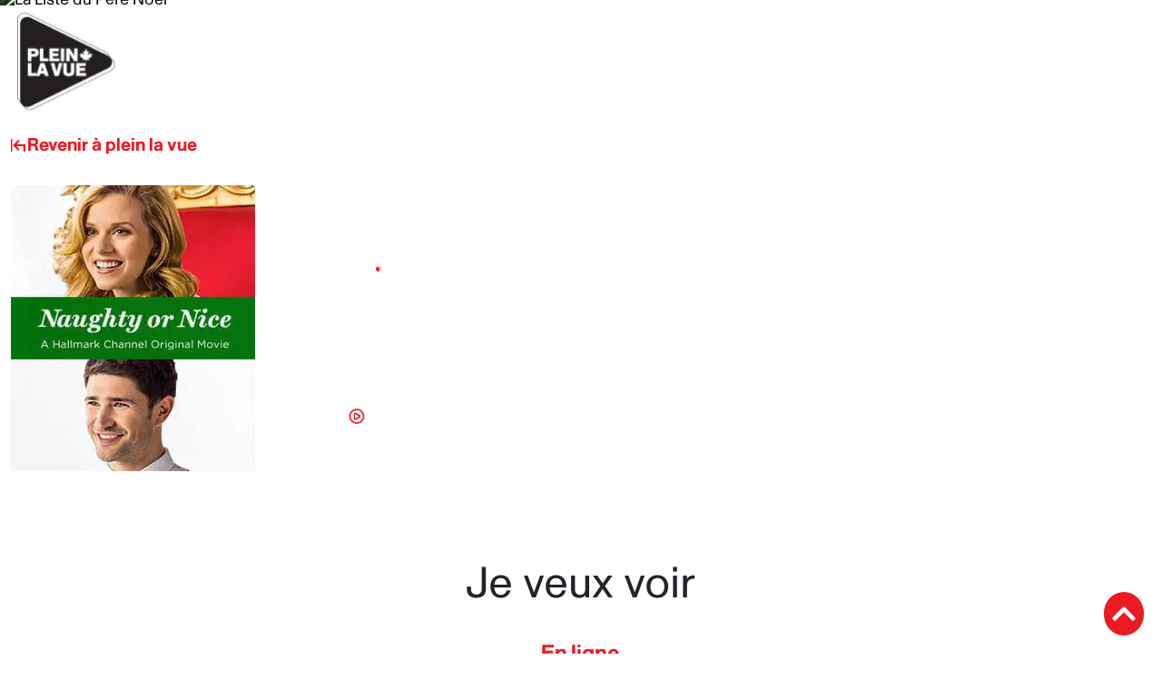

--- FILE ---
content_type: text/html; charset=UTF-8
request_url: https://pleinlavue.telefilm.ca/movies-seeitall/la-liste-du-pere-noel/
body_size: 48845
content:
<!doctype html>
<html lang="fr-CA" >
<head>
    <meta charset="UTF-8"/>
    <meta name="viewport" content="width=device-width, initial-scale=1"/>

    <meta name='robots' content='index, follow, max-image-preview:large, max-snippet:-1, max-video-preview:-1' />
<link rel="alternate" hreflang="fr-ca" href="https://pleinlavue.telefilm.ca/movies-seeitall/la-liste-du-pere-noel" />
<link rel="alternate" hreflang="en-ca" href="https://pleinlavue.telefilm.ca/movies-seeitall/la-liste-du-pere-noel" />
<link rel="alternate" hreflang="x-default" href="https://pleinlavue.telefilm.ca/movies-seeitall/la-liste-du-pere-noel" />

	<!-- This site is optimized with the Yoast SEO plugin v26.7 - https://yoast.com/wordpress/plugins/seo/ -->
	<title>La Liste du Père Noël - Telefilm Canada</title>
	<meta name="description" content="Ayant mis la main sur la liste du Père Noël départageant les sages des méchants, une grincheuse dénonce les comportements répréhensibles des membres de" />
	<link rel="canonical" href="https://pleinlavue.telefilm.ca/movies-seeitall/la-liste-du-pere-noel/" />
	<meta property="og:locale" content="fr_CA" />
	<meta property="og:type" content="article" />
	<meta property="og:title" content="La Liste du Père Noël - Telefilm Canada" />
	<meta property="og:description" content="Ayant mis la main sur la liste du Père Noël départageant les sages des méchants, une grincheuse dénonce les comportements répréhensibles des membres de" />
	<meta property="og:url" content="https://pleinlavue.telefilm.ca/movies-seeitall/la-liste-du-pere-noel/" />
	<meta property="og:site_name" content="Telefilm Canada" />
	<meta property="article:modified_time" content="2026-01-17T22:50:46+00:00" />
	<meta property="og:image" content="https://pleinlavue.telefilm.ca/wp-content/uploads/NaughtyOrNice.webp" />
	<meta property="og:image:width" content="269" />
	<meta property="og:image:height" content="315" />
	<meta property="og:image:type" content="image/jpeg" />
	<meta name="twitter:card" content="summary_large_image" />
	<script type="application/ld+json" class="yoast-schema-graph">{"@context":"https://schema.org","@graph":[{"@type":"WebPage","@id":"https://pleinlavue.telefilm.ca/movies-seeitall/la-liste-du-pere-noel/","url":"https://pleinlavue.telefilm.ca/movies-seeitall/la-liste-du-pere-noel/","name":"La Liste du Père Noël - Telefilm Canada","isPartOf":{"@id":"https://seeitall.telefilm.ca/#website"},"primaryImageOfPage":{"@id":"https://pleinlavue.telefilm.ca/movies-seeitall/la-liste-du-pere-noel/#primaryimage"},"image":{"@id":"https://pleinlavue.telefilm.ca/movies-seeitall/la-liste-du-pere-noel/#primaryimage"},"thumbnailUrl":"https://pleinlavue.telefilm.ca/wp-content/uploads/NaughtyOrNice.webp","datePublished":"2023-07-11T00:12:56+00:00","dateModified":"2026-01-17T22:50:46+00:00","description":"Ayant mis la main sur la liste du Père Noël départageant les sages des méchants, une grincheuse dénonce les comportements répréhensibles des membres de","breadcrumb":{"@id":"https://pleinlavue.telefilm.ca/movies-seeitall/la-liste-du-pere-noel/#breadcrumb"},"inLanguage":"fr-CA","potentialAction":[{"@type":"ReadAction","target":["https://pleinlavue.telefilm.ca/movies-seeitall/la-liste-du-pere-noel/"]}]},{"@type":"ImageObject","inLanguage":"fr-CA","@id":"https://pleinlavue.telefilm.ca/movies-seeitall/la-liste-du-pere-noel/#primaryimage","url":"https://pleinlavue.telefilm.ca/wp-content/uploads/NaughtyOrNice.webp","contentUrl":"https://pleinlavue.telefilm.ca/wp-content/uploads/NaughtyOrNice.webp","width":269,"height":315},{"@type":"BreadcrumbList","@id":"https://pleinlavue.telefilm.ca/movies-seeitall/la-liste-du-pere-noel/#breadcrumb","itemListElement":[{"@type":"ListItem","position":1,"name":"Home","item":"https://pleinlavue.telefilm.ca/"},{"@type":"ListItem","position":2,"name":"Movies","item":"https://seeitall.telefilm.ca/movies-seeitall/"},{"@type":"ListItem","position":3,"name":"La Liste du Père Noël"}]},{"@type":"WebSite","@id":"https://seeitall.telefilm.ca/#website","url":"https://seeitall.telefilm.ca/","name":"Telefilm Canada","description":"Partner of Choice","publisher":{"@id":"https://seeitall.telefilm.ca/#organization"},"potentialAction":[{"@type":"SearchAction","target":{"@type":"EntryPoint","urlTemplate":"https://seeitall.telefilm.ca/?s={search_term_string}"},"query-input":{"@type":"PropertyValueSpecification","valueRequired":true,"valueName":"search_term_string"}}],"inLanguage":"fr-CA"},{"@type":"Organization","@id":"https://seeitall.telefilm.ca/#organization","name":"See It All Telefilm Canada","url":"https://seeitall.telefilm.ca/","logo":{"@type":"ImageObject","inLanguage":"fr-CA","@id":"https://seeitall.telefilm.ca/#/schema/logo/image/","url":"https://seeitall.telefilm.ca/wp-content/uploads/logo-telefilm-en.png","contentUrl":"https://seeitall.telefilm.ca/wp-content/uploads/logo-telefilm-en.png","width":134,"height":34,"caption":"See It All Telefilm Canada"},"image":{"@id":"https://seeitall.telefilm.ca/#/schema/logo/image/"}}]}</script>
	<!-- / Yoast SEO plugin. -->


<link rel='dns-prefetch' href='//cdn-cookieyes.com' />
<link rel='dns-prefetch' href='//seeitall.telefilm.ca' />
<link rel='dns-prefetch' href='//cdn.jsdelivr.net' />
<link rel='dns-prefetch' href='//cdnjs.cloudflare.com' />
<link href='//cdn.jsdelivr.net' rel='preconnect' />
<link href='//cdnjs.cloudflare.com' rel='preconnect' />
<link href='//fonts.googleapis.com' rel='preconnect' />
<link href='//embed-cdn.spotifycdn.com' rel='preconnect' />
<link rel="alternate" title="oEmbed (JSON)" type="application/json+oembed" href="https://pleinlavue.telefilm.ca/wp-json/oembed/1.0/embed?url=https%3A%2F%2Fpleinlavue.telefilm.ca%2Fmovies-seeitall%2Fla-liste-du-pere-noel%2F" />
<link rel="alternate" title="oEmbed (XML)" type="text/xml+oembed" href="https://pleinlavue.telefilm.ca/wp-json/oembed/1.0/embed?url=https%3A%2F%2Fpleinlavue.telefilm.ca%2Fmovies-seeitall%2Fla-liste-du-pere-noel%2F&#038;format=xml" />
<style id='wp-img-auto-sizes-contain-inline-css' type='text/css'>
img:is([sizes=auto i],[sizes^="auto," i]){contain-intrinsic-size:3000px 1500px}
/*# sourceURL=wp-img-auto-sizes-contain-inline-css */
</style>
<style id='classic-theme-styles-inline-css' type='text/css'>
/*! This file is auto-generated */
.wp-block-button__link{color:#fff;background-color:#32373c;border-radius:9999px;box-shadow:none;text-decoration:none;padding:calc(.667em + 2px) calc(1.333em + 2px);font-size:1.125em}.wp-block-file__button{background:#32373c;color:#fff;text-decoration:none}
/*# sourceURL=/wp-includes/css/classic-themes.min.css */
</style>
<script type="wphb-delay-type" data-wphb-type="text/javascript" src="https://pleinlavue.telefilm.ca/wp-includes/js/jquery/jquery.min.js?ver=3.7.1" id="jquery-core-js"></script>
<link rel="https://api.w.org/" href="https://pleinlavue.telefilm.ca/wp-json/" /><link rel="alternate" title="JSON" type="application/json" href="https://pleinlavue.telefilm.ca/wp-json/wp/v2/movies-seeitall/182825" /><meta name="generator" content="WPML ver:4.8.6 stt:1,4;" />
<meta name="generator" content="performance-lab 4.0.1; plugins: embed-optimizer, image-prioritizer, webp-uploads">
<meta name="generator" content="webp-uploads 2.6.1">
<!-- Google Tag Manager -->
<script type="wphb-delay-type">(function(w,d,s,l,i){w[l]=w[l]||[];w[l].push({'gtm.start':
new Date().getTime(),event:'gtm.js'});var f=d.getElementsByTagName(s)[0],
j=d.createElement(s),dl=l!='dataLayer'?'&l='+l:'';j.async=true;j.src=
'https://www.googletagmanager.com/gtm.js?id='+i+dl;f.parentNode.insertBefore(j,f);
})(window,document,'script','dataLayer','GTM-T6LXB4Z');</script>
<!-- End Google Tag Manager --><style type='text/css'></style>					<!-- Google Analytics tracking code output by Beehive Analytics Pro -->
						<script type="wphb-delay-type" async src="https://www.googletagmanager.com/gtag/js?id=G-0TLLCYTQSY&l=beehiveDataLayer"></script>
		<script type="wphb-delay-type">
						window.beehiveDataLayer = window.beehiveDataLayer || [];
			function beehive_ga() {beehiveDataLayer.push(arguments);}
			beehive_ga('js', new Date())
						beehive_ga('config', 'G-0TLLCYTQSY', {
				'anonymize_ip': false,
				'allow_google_signals': false,
			})
					</script>
		<meta name="generator" content="optimization-detective 1.0.0-beta4; rest_api_unavailable">
<meta name="generator" content="embed-optimizer 1.0.0-beta3">
<meta name="generator" content="image-prioritizer 1.0.0-beta3">
<link rel="icon" href="https://pleinlavue.telefilm.ca/wp-content/uploads/cropped-See-it-all-Flavicon-32x32.webp" sizes="32x32" />
<link rel="icon" href="https://pleinlavue.telefilm.ca/wp-content/uploads/cropped-See-it-all-Flavicon-192x192.webp" sizes="192x192" />
<link rel="apple-touch-icon" href="https://pleinlavue.telefilm.ca/wp-content/uploads/cropped-See-it-all-Flavicon-180x180.webp" />
<meta name="msapplication-TileImage" content="https://pleinlavue.telefilm.ca/wp-content/uploads/cropped-See-it-all-Flavicon-270x270.webp" />
<link rel="preload" as="style" href="https://cdn.jsdelivr.net/npm/bootstrap@5.1.3/dist/css/bootstrap.min.css"><style type="text/css">@charset "UTF-8";/*!
 * Bootstrap v5.1.3 (https://getbootstrap.com/)
 * Copyright 2011-2021 The Bootstrap Authors
 * Copyright 2011-2021 Twitter, Inc.
 * Licensed under MIT (https://github.com/twbs/bootstrap/blob/main/LICENSE)
 */:root{--bs-blue:#0d6efd;--bs-indigo:#6610f2;--bs-purple:#6f42c1;--bs-pink:#d63384;--bs-red:#dc3545;--bs-orange:#fd7e14;--bs-yellow:#ffc107;--bs-green:#198754;--bs-teal:#20c997;--bs-cyan:#0dcaf0;--bs-white:#fff;--bs-gray:#6c757d;--bs-gray-dark:#343a40;--bs-gray-100:#f8f9fa;--bs-gray-200:#e9ecef;--bs-gray-300:#dee2e6;--bs-gray-400:#ced4da;--bs-gray-500:#adb5bd;--bs-gray-600:#6c757d;--bs-gray-700:#495057;--bs-gray-800:#343a40;--bs-gray-900:#212529;--bs-primary:#0d6efd;--bs-secondary:#6c757d;--bs-success:#198754;--bs-info:#0dcaf0;--bs-warning:#ffc107;--bs-danger:#dc3545;--bs-light:#f8f9fa;--bs-dark:#212529;--bs-primary-rgb:13,110,253;--bs-secondary-rgb:108,117,125;--bs-success-rgb:25,135,84;--bs-info-rgb:13,202,240;--bs-warning-rgb:255,193,7;--bs-danger-rgb:220,53,69;--bs-light-rgb:248,249,250;--bs-dark-rgb:33,37,41;--bs-white-rgb:255,255,255;--bs-black-rgb:0,0,0;--bs-body-color-rgb:33,37,41;--bs-body-bg-rgb:255,255,255;--bs-font-sans-serif:system-ui,-apple-system,"Segoe UI",Roboto,"Helvetica Neue",Arial,"Noto Sans","Liberation Sans",sans-serif,"Apple Color Emoji","Segoe UI Emoji","Segoe UI Symbol","Noto Color Emoji";--bs-font-monospace:SFMono-Regular,Menlo,Monaco,Consolas,"Liberation Mono","Courier New",monospace;--bs-gradient:linear-gradient(180deg, rgba(255, 255, 255, 0.15), rgba(255, 255, 255, 0));--bs-body-font-family:var(--bs-font-sans-serif);--bs-body-font-size:1rem;--bs-body-font-weight:400;--bs-body-line-height:1.5;--bs-body-color:#212529;--bs-body-bg:#fff}*,::after,::before{box-sizing:border-box}@media (prefers-reduced-motion:no-preference){:root{scroll-behavior:smooth}}body{margin:0;font-family:var(--bs-body-font-family);font-size:var(--bs-body-font-size);font-weight:var(--bs-body-font-weight);line-height:var(--bs-body-line-height);color:var(--bs-body-color);text-align:var(--bs-body-text-align);background-color:var(--bs-body-bg);-webkit-text-size-adjust:100%;-webkit-tap-highlight-color:transparent}hr{margin:1rem 0;color:inherit;background-color:currentColor;border:0;opacity:.25}hr:not([size]){height:1px}.h1,.h2,.h3,.h4,.h5,.h6,h1,h2,h3,h4,h5,h6{margin-top:0;margin-bottom:.5rem;font-weight:500;line-height:1.2}.h1,h1{font-size:calc(1.375rem + 1.5vw)}@media (min-width:1200px){.h1,h1{font-size:2.5rem}}.h2,h2{font-size:calc(1.325rem + .9vw)}@media (min-width:1200px){.h2,h2{font-size:2rem}}.h3,h3{font-size:calc(1.3rem + .6vw)}@media (min-width:1200px){.h3,h3{font-size:1.75rem}}.h4,h4{font-size:calc(1.275rem + .3vw)}@media (min-width:1200px){.h4,h4{font-size:1.5rem}}.h5,h5{font-size:1.25rem}.h6,h6{font-size:1rem}p{margin-top:0;margin-bottom:1rem}abbr[data-bs-original-title],abbr[title]{-webkit-text-decoration:underline dotted;text-decoration:underline dotted;cursor:help;-webkit-text-decoration-skip-ink:none;text-decoration-skip-ink:none}address{margin-bottom:1rem;font-style:normal;line-height:inherit}ol,ul{padding-left:2rem}dl,ol,ul{margin-top:0;margin-bottom:1rem}ol ol,ol ul,ul ol,ul ul{margin-bottom:0}dt{font-weight:700}dd{margin-bottom:.5rem;margin-left:0}blockquote{margin:0 0 1rem}b,strong{font-weight:bolder}.small,small{font-size:.875em}.mark,mark{padding:.2em;background-color:#fcf8e3}sub,sup{position:relative;font-size:.75em;line-height:0;vertical-align:baseline}sub{bottom:-.25em}sup{top:-.5em}a{color:#0d6efd;text-decoration:underline}a:hover{color:#0a58ca}a:not([href]):not([class]),a:not([href]):not([class]):hover{color:inherit;text-decoration:none}code,kbd,pre,samp{font-family:var(--bs-font-monospace);font-size:1em;direction:ltr;unicode-bidi:bidi-override}pre{display:block;margin-top:0;margin-bottom:1rem;overflow:auto;font-size:.875em}pre code{font-size:inherit;color:inherit;word-break:normal}code{font-size:.875em;color:#d63384;word-wrap:break-word}a>code{color:inherit}kbd{padding:.2rem .4rem;font-size:.875em;color:#fff;background-color:#212529;border-radius:.2rem}kbd kbd{padding:0;font-size:1em;font-weight:700}figure{margin:0 0 1rem}img,svg{vertical-align:middle}table{caption-side:bottom;border-collapse:collapse}caption{padding-top:.5rem;padding-bottom:.5rem;color:#6c757d;text-align:left}th{text-align:inherit;text-align:-webkit-match-parent}tbody,td,tfoot,th,thead,tr{border-color:inherit;border-style:solid;border-width:0}label{display:inline-block}button{border-radius:0}button:focus:not(:focus-visible){outline:0}button,input,optgroup,select,textarea{margin:0;font-family:inherit;font-size:inherit;line-height:inherit}button,select{text-transform:none}[role=button]{cursor:pointer}select{word-wrap:normal}select:disabled{opacity:1}[list]::-webkit-calendar-picker-indicator{display:none}[type=button],[type=reset],[type=submit],button{-webkit-appearance:button}[type=button]:not(:disabled),[type=reset]:not(:disabled),[type=submit]:not(:disabled),button:not(:disabled){cursor:pointer}::-moz-focus-inner{padding:0;border-style:none}textarea{resize:vertical}fieldset{min-width:0;padding:0;margin:0;border:0}legend{float:left;width:100%;padding:0;margin-bottom:.5rem;font-size:calc(1.275rem + .3vw);line-height:inherit}@media (min-width:1200px){legend{font-size:1.5rem}}legend+*{clear:left}::-webkit-datetime-edit-day-field,::-webkit-datetime-edit-fields-wrapper,::-webkit-datetime-edit-hour-field,::-webkit-datetime-edit-minute,::-webkit-datetime-edit-month-field,::-webkit-datetime-edit-text,::-webkit-datetime-edit-year-field{padding:0}::-webkit-inner-spin-button{height:auto}[type=search]{outline-offset:-2px;-webkit-appearance:textfield}::-webkit-search-decoration{-webkit-appearance:none}::-webkit-color-swatch-wrapper{padding:0}::-webkit-file-upload-button{font:inherit}::file-selector-button{font:inherit}::-webkit-file-upload-button{font:inherit;-webkit-appearance:button}output{display:inline-block}iframe{border:0}summary{display:list-item;cursor:pointer}progress{vertical-align:baseline}[hidden]{display:none!important}.lead{font-size:1.25rem;font-weight:300}.display-1{font-size:calc(1.625rem + 4.5vw);font-weight:300;line-height:1.2}@media (min-width:1200px){.display-1{font-size:5rem}}.display-2{font-size:calc(1.575rem + 3.9vw);font-weight:300;line-height:1.2}@media (min-width:1200px){.display-2{font-size:4.5rem}}.display-3{font-size:calc(1.525rem + 3.3vw);font-weight:300;line-height:1.2}@media (min-width:1200px){.display-3{font-size:4rem}}.display-4{font-size:calc(1.475rem + 2.7vw);font-weight:300;line-height:1.2}@media (min-width:1200px){.display-4{font-size:3.5rem}}.display-5{font-size:calc(1.425rem + 2.1vw);font-weight:300;line-height:1.2}@media (min-width:1200px){.display-5{font-size:3rem}}.display-6{font-size:calc(1.375rem + 1.5vw);font-weight:300;line-height:1.2}@media (min-width:1200px){.display-6{font-size:2.5rem}}.list-unstyled{padding-left:0;list-style:none}.list-inline{padding-left:0;list-style:none}.list-inline-item{display:inline-block}.list-inline-item:not(:last-child){margin-right:.5rem}.initialism{font-size:.875em;text-transform:uppercase}.blockquote{margin-bottom:1rem;font-size:1.25rem}.blockquote>:last-child{margin-bottom:0}.blockquote-footer{margin-top:-1rem;margin-bottom:1rem;font-size:.875em;color:#6c757d}.blockquote-footer::before{content:"— "}.img-fluid{max-width:100%;height:auto}.img-thumbnail{padding:.25rem;background-color:#fff;border:1px solid #dee2e6;border-radius:.25rem;max-width:100%;height:auto}.figure{display:inline-block}.figure-img{margin-bottom:.5rem;line-height:1}.figure-caption{font-size:.875em;color:#6c757d}.container,.container-fluid,.container-lg,.container-md,.container-sm,.container-xl,.container-xxl{width:100%;padding-right:var(--bs-gutter-x,.75rem);padding-left:var(--bs-gutter-x,.75rem);margin-right:auto;margin-left:auto}@media (min-width:576px){.container,.container-sm{max-width:540px}}@media (min-width:768px){.container,.container-md,.container-sm{max-width:720px}}@media (min-width:992px){.container,.container-lg,.container-md,.container-sm{max-width:960px}}@media (min-width:1200px){.container,.container-lg,.container-md,.container-sm,.container-xl{max-width:1140px}}@media (min-width:1400px){.container,.container-lg,.container-md,.container-sm,.container-xl,.container-xxl{max-width:1320px}}.row{--bs-gutter-x:1.5rem;--bs-gutter-y:0;display:flex;flex-wrap:wrap;margin-top:calc(-1 * var(--bs-gutter-y));margin-right:calc(-.5 * var(--bs-gutter-x));margin-left:calc(-.5 * var(--bs-gutter-x))}.row>*{flex-shrink:0;width:100%;max-width:100%;padding-right:calc(var(--bs-gutter-x) * .5);padding-left:calc(var(--bs-gutter-x) * .5);margin-top:var(--bs-gutter-y)}.col{flex:1 0 0%}.row-cols-auto>*{flex:0 0 auto;width:auto}.row-cols-1>*{flex:0 0 auto;width:100%}.row-cols-2>*{flex:0 0 auto;width:50%}.row-cols-3>*{flex:0 0 auto;width:33.3333333333%}.row-cols-4>*{flex:0 0 auto;width:25%}.row-cols-5>*{flex:0 0 auto;width:20%}.row-cols-6>*{flex:0 0 auto;width:16.6666666667%}.col-auto{flex:0 0 auto;width:auto}.col-1{flex:0 0 auto;width:8.33333333%}.col-2{flex:0 0 auto;width:16.66666667%}.col-3{flex:0 0 auto;width:25%}.col-4{flex:0 0 auto;width:33.33333333%}.col-5{flex:0 0 auto;width:41.66666667%}.col-6{flex:0 0 auto;width:50%}.col-7{flex:0 0 auto;width:58.33333333%}.col-8{flex:0 0 auto;width:66.66666667%}.col-9{flex:0 0 auto;width:75%}.col-10{flex:0 0 auto;width:83.33333333%}.col-11{flex:0 0 auto;width:91.66666667%}.col-12{flex:0 0 auto;width:100%}.offset-1{margin-left:8.33333333%}.offset-2{margin-left:16.66666667%}.offset-3{margin-left:25%}.offset-4{margin-left:33.33333333%}.offset-5{margin-left:41.66666667%}.offset-6{margin-left:50%}.offset-7{margin-left:58.33333333%}.offset-8{margin-left:66.66666667%}.offset-9{margin-left:75%}.offset-10{margin-left:83.33333333%}.offset-11{margin-left:91.66666667%}.g-0,.gx-0{--bs-gutter-x:0}.g-0,.gy-0{--bs-gutter-y:0}.g-1,.gx-1{--bs-gutter-x:0.25rem}.g-1,.gy-1{--bs-gutter-y:0.25rem}.g-2,.gx-2{--bs-gutter-x:0.5rem}.g-2,.gy-2{--bs-gutter-y:0.5rem}.g-3,.gx-3{--bs-gutter-x:1rem}.g-3,.gy-3{--bs-gutter-y:1rem}.g-4,.gx-4{--bs-gutter-x:1.5rem}.g-4,.gy-4{--bs-gutter-y:1.5rem}.g-5,.gx-5{--bs-gutter-x:3rem}.g-5,.gy-5{--bs-gutter-y:3rem}@media (min-width:576px){.col-sm{flex:1 0 0%}.row-cols-sm-auto>*{flex:0 0 auto;width:auto}.row-cols-sm-1>*{flex:0 0 auto;width:100%}.row-cols-sm-2>*{flex:0 0 auto;width:50%}.row-cols-sm-3>*{flex:0 0 auto;width:33.3333333333%}.row-cols-sm-4>*{flex:0 0 auto;width:25%}.row-cols-sm-5>*{flex:0 0 auto;width:20%}.row-cols-sm-6>*{flex:0 0 auto;width:16.6666666667%}.col-sm-auto{flex:0 0 auto;width:auto}.col-sm-1{flex:0 0 auto;width:8.33333333%}.col-sm-2{flex:0 0 auto;width:16.66666667%}.col-sm-3{flex:0 0 auto;width:25%}.col-sm-4{flex:0 0 auto;width:33.33333333%}.col-sm-5{flex:0 0 auto;width:41.66666667%}.col-sm-6{flex:0 0 auto;width:50%}.col-sm-7{flex:0 0 auto;width:58.33333333%}.col-sm-8{flex:0 0 auto;width:66.66666667%}.col-sm-9{flex:0 0 auto;width:75%}.col-sm-10{flex:0 0 auto;width:83.33333333%}.col-sm-11{flex:0 0 auto;width:91.66666667%}.col-sm-12{flex:0 0 auto;width:100%}.offset-sm-0{margin-left:0}.offset-sm-1{margin-left:8.33333333%}.offset-sm-2{margin-left:16.66666667%}.offset-sm-3{margin-left:25%}.offset-sm-4{margin-left:33.33333333%}.offset-sm-5{margin-left:41.66666667%}.offset-sm-6{margin-left:50%}.offset-sm-7{margin-left:58.33333333%}.offset-sm-8{margin-left:66.66666667%}.offset-sm-9{margin-left:75%}.offset-sm-10{margin-left:83.33333333%}.offset-sm-11{margin-left:91.66666667%}.g-sm-0,.gx-sm-0{--bs-gutter-x:0}.g-sm-0,.gy-sm-0{--bs-gutter-y:0}.g-sm-1,.gx-sm-1{--bs-gutter-x:0.25rem}.g-sm-1,.gy-sm-1{--bs-gutter-y:0.25rem}.g-sm-2,.gx-sm-2{--bs-gutter-x:0.5rem}.g-sm-2,.gy-sm-2{--bs-gutter-y:0.5rem}.g-sm-3,.gx-sm-3{--bs-gutter-x:1rem}.g-sm-3,.gy-sm-3{--bs-gutter-y:1rem}.g-sm-4,.gx-sm-4{--bs-gutter-x:1.5rem}.g-sm-4,.gy-sm-4{--bs-gutter-y:1.5rem}.g-sm-5,.gx-sm-5{--bs-gutter-x:3rem}.g-sm-5,.gy-sm-5{--bs-gutter-y:3rem}}@media (min-width:768px){.col-md{flex:1 0 0%}.row-cols-md-auto>*{flex:0 0 auto;width:auto}.row-cols-md-1>*{flex:0 0 auto;width:100%}.row-cols-md-2>*{flex:0 0 auto;width:50%}.row-cols-md-3>*{flex:0 0 auto;width:33.3333333333%}.row-cols-md-4>*{flex:0 0 auto;width:25%}.row-cols-md-5>*{flex:0 0 auto;width:20%}.row-cols-md-6>*{flex:0 0 auto;width:16.6666666667%}.col-md-auto{flex:0 0 auto;width:auto}.col-md-1{flex:0 0 auto;width:8.33333333%}.col-md-2{flex:0 0 auto;width:16.66666667%}.col-md-3{flex:0 0 auto;width:25%}.col-md-4{flex:0 0 auto;width:33.33333333%}.col-md-5{flex:0 0 auto;width:41.66666667%}.col-md-6{flex:0 0 auto;width:50%}.col-md-7{flex:0 0 auto;width:58.33333333%}.col-md-8{flex:0 0 auto;width:66.66666667%}.col-md-9{flex:0 0 auto;width:75%}.col-md-10{flex:0 0 auto;width:83.33333333%}.col-md-11{flex:0 0 auto;width:91.66666667%}.col-md-12{flex:0 0 auto;width:100%}.offset-md-0{margin-left:0}.offset-md-1{margin-left:8.33333333%}.offset-md-2{margin-left:16.66666667%}.offset-md-3{margin-left:25%}.offset-md-4{margin-left:33.33333333%}.offset-md-5{margin-left:41.66666667%}.offset-md-6{margin-left:50%}.offset-md-7{margin-left:58.33333333%}.offset-md-8{margin-left:66.66666667%}.offset-md-9{margin-left:75%}.offset-md-10{margin-left:83.33333333%}.offset-md-11{margin-left:91.66666667%}.g-md-0,.gx-md-0{--bs-gutter-x:0}.g-md-0,.gy-md-0{--bs-gutter-y:0}.g-md-1,.gx-md-1{--bs-gutter-x:0.25rem}.g-md-1,.gy-md-1{--bs-gutter-y:0.25rem}.g-md-2,.gx-md-2{--bs-gutter-x:0.5rem}.g-md-2,.gy-md-2{--bs-gutter-y:0.5rem}.g-md-3,.gx-md-3{--bs-gutter-x:1rem}.g-md-3,.gy-md-3{--bs-gutter-y:1rem}.g-md-4,.gx-md-4{--bs-gutter-x:1.5rem}.g-md-4,.gy-md-4{--bs-gutter-y:1.5rem}.g-md-5,.gx-md-5{--bs-gutter-x:3rem}.g-md-5,.gy-md-5{--bs-gutter-y:3rem}}@media (min-width:992px){.col-lg{flex:1 0 0%}.row-cols-lg-auto>*{flex:0 0 auto;width:auto}.row-cols-lg-1>*{flex:0 0 auto;width:100%}.row-cols-lg-2>*{flex:0 0 auto;width:50%}.row-cols-lg-3>*{flex:0 0 auto;width:33.3333333333%}.row-cols-lg-4>*{flex:0 0 auto;width:25%}.row-cols-lg-5>*{flex:0 0 auto;width:20%}.row-cols-lg-6>*{flex:0 0 auto;width:16.6666666667%}.col-lg-auto{flex:0 0 auto;width:auto}.col-lg-1{flex:0 0 auto;width:8.33333333%}.col-lg-2{flex:0 0 auto;width:16.66666667%}.col-lg-3{flex:0 0 auto;width:25%}.col-lg-4{flex:0 0 auto;width:33.33333333%}.col-lg-5{flex:0 0 auto;width:41.66666667%}.col-lg-6{flex:0 0 auto;width:50%}.col-lg-7{flex:0 0 auto;width:58.33333333%}.col-lg-8{flex:0 0 auto;width:66.66666667%}.col-lg-9{flex:0 0 auto;width:75%}.col-lg-10{flex:0 0 auto;width:83.33333333%}.col-lg-11{flex:0 0 auto;width:91.66666667%}.col-lg-12{flex:0 0 auto;width:100%}.offset-lg-0{margin-left:0}.offset-lg-1{margin-left:8.33333333%}.offset-lg-2{margin-left:16.66666667%}.offset-lg-3{margin-left:25%}.offset-lg-4{margin-left:33.33333333%}.offset-lg-5{margin-left:41.66666667%}.offset-lg-6{margin-left:50%}.offset-lg-7{margin-left:58.33333333%}.offset-lg-8{margin-left:66.66666667%}.offset-lg-9{margin-left:75%}.offset-lg-10{margin-left:83.33333333%}.offset-lg-11{margin-left:91.66666667%}.g-lg-0,.gx-lg-0{--bs-gutter-x:0}.g-lg-0,.gy-lg-0{--bs-gutter-y:0}.g-lg-1,.gx-lg-1{--bs-gutter-x:0.25rem}.g-lg-1,.gy-lg-1{--bs-gutter-y:0.25rem}.g-lg-2,.gx-lg-2{--bs-gutter-x:0.5rem}.g-lg-2,.gy-lg-2{--bs-gutter-y:0.5rem}.g-lg-3,.gx-lg-3{--bs-gutter-x:1rem}.g-lg-3,.gy-lg-3{--bs-gutter-y:1rem}.g-lg-4,.gx-lg-4{--bs-gutter-x:1.5rem}.g-lg-4,.gy-lg-4{--bs-gutter-y:1.5rem}.g-lg-5,.gx-lg-5{--bs-gutter-x:3rem}.g-lg-5,.gy-lg-5{--bs-gutter-y:3rem}}@media (min-width:1200px){.col-xl{flex:1 0 0%}.row-cols-xl-auto>*{flex:0 0 auto;width:auto}.row-cols-xl-1>*{flex:0 0 auto;width:100%}.row-cols-xl-2>*{flex:0 0 auto;width:50%}.row-cols-xl-3>*{flex:0 0 auto;width:33.3333333333%}.row-cols-xl-4>*{flex:0 0 auto;width:25%}.row-cols-xl-5>*{flex:0 0 auto;width:20%}.row-cols-xl-6>*{flex:0 0 auto;width:16.6666666667%}.col-xl-auto{flex:0 0 auto;width:auto}.col-xl-1{flex:0 0 auto;width:8.33333333%}.col-xl-2{flex:0 0 auto;width:16.66666667%}.col-xl-3{flex:0 0 auto;width:25%}.col-xl-4{flex:0 0 auto;width:33.33333333%}.col-xl-5{flex:0 0 auto;width:41.66666667%}.col-xl-6{flex:0 0 auto;width:50%}.col-xl-7{flex:0 0 auto;width:58.33333333%}.col-xl-8{flex:0 0 auto;width:66.66666667%}.col-xl-9{flex:0 0 auto;width:75%}.col-xl-10{flex:0 0 auto;width:83.33333333%}.col-xl-11{flex:0 0 auto;width:91.66666667%}.col-xl-12{flex:0 0 auto;width:100%}.offset-xl-0{margin-left:0}.offset-xl-1{margin-left:8.33333333%}.offset-xl-2{margin-left:16.66666667%}.offset-xl-3{margin-left:25%}.offset-xl-4{margin-left:33.33333333%}.offset-xl-5{margin-left:41.66666667%}.offset-xl-6{margin-left:50%}.offset-xl-7{margin-left:58.33333333%}.offset-xl-8{margin-left:66.66666667%}.offset-xl-9{margin-left:75%}.offset-xl-10{margin-left:83.33333333%}.offset-xl-11{margin-left:91.66666667%}.g-xl-0,.gx-xl-0{--bs-gutter-x:0}.g-xl-0,.gy-xl-0{--bs-gutter-y:0}.g-xl-1,.gx-xl-1{--bs-gutter-x:0.25rem}.g-xl-1,.gy-xl-1{--bs-gutter-y:0.25rem}.g-xl-2,.gx-xl-2{--bs-gutter-x:0.5rem}.g-xl-2,.gy-xl-2{--bs-gutter-y:0.5rem}.g-xl-3,.gx-xl-3{--bs-gutter-x:1rem}.g-xl-3,.gy-xl-3{--bs-gutter-y:1rem}.g-xl-4,.gx-xl-4{--bs-gutter-x:1.5rem}.g-xl-4,.gy-xl-4{--bs-gutter-y:1.5rem}.g-xl-5,.gx-xl-5{--bs-gutter-x:3rem}.g-xl-5,.gy-xl-5{--bs-gutter-y:3rem}}@media (min-width:1400px){.col-xxl{flex:1 0 0%}.row-cols-xxl-auto>*{flex:0 0 auto;width:auto}.row-cols-xxl-1>*{flex:0 0 auto;width:100%}.row-cols-xxl-2>*{flex:0 0 auto;width:50%}.row-cols-xxl-3>*{flex:0 0 auto;width:33.3333333333%}.row-cols-xxl-4>*{flex:0 0 auto;width:25%}.row-cols-xxl-5>*{flex:0 0 auto;width:20%}.row-cols-xxl-6>*{flex:0 0 auto;width:16.6666666667%}.col-xxl-auto{flex:0 0 auto;width:auto}.col-xxl-1{flex:0 0 auto;width:8.33333333%}.col-xxl-2{flex:0 0 auto;width:16.66666667%}.col-xxl-3{flex:0 0 auto;width:25%}.col-xxl-4{flex:0 0 auto;width:33.33333333%}.col-xxl-5{flex:0 0 auto;width:41.66666667%}.col-xxl-6{flex:0 0 auto;width:50%}.col-xxl-7{flex:0 0 auto;width:58.33333333%}.col-xxl-8{flex:0 0 auto;width:66.66666667%}.col-xxl-9{flex:0 0 auto;width:75%}.col-xxl-10{flex:0 0 auto;width:83.33333333%}.col-xxl-11{flex:0 0 auto;width:91.66666667%}.col-xxl-12{flex:0 0 auto;width:100%}.offset-xxl-0{margin-left:0}.offset-xxl-1{margin-left:8.33333333%}.offset-xxl-2{margin-left:16.66666667%}.offset-xxl-3{margin-left:25%}.offset-xxl-4{margin-left:33.33333333%}.offset-xxl-5{margin-left:41.66666667%}.offset-xxl-6{margin-left:50%}.offset-xxl-7{margin-left:58.33333333%}.offset-xxl-8{margin-left:66.66666667%}.offset-xxl-9{margin-left:75%}.offset-xxl-10{margin-left:83.33333333%}.offset-xxl-11{margin-left:91.66666667%}.g-xxl-0,.gx-xxl-0{--bs-gutter-x:0}.g-xxl-0,.gy-xxl-0{--bs-gutter-y:0}.g-xxl-1,.gx-xxl-1{--bs-gutter-x:0.25rem}.g-xxl-1,.gy-xxl-1{--bs-gutter-y:0.25rem}.g-xxl-2,.gx-xxl-2{--bs-gutter-x:0.5rem}.g-xxl-2,.gy-xxl-2{--bs-gutter-y:0.5rem}.g-xxl-3,.gx-xxl-3{--bs-gutter-x:1rem}.g-xxl-3,.gy-xxl-3{--bs-gutter-y:1rem}.g-xxl-4,.gx-xxl-4{--bs-gutter-x:1.5rem}.g-xxl-4,.gy-xxl-4{--bs-gutter-y:1.5rem}.g-xxl-5,.gx-xxl-5{--bs-gutter-x:3rem}.g-xxl-5,.gy-xxl-5{--bs-gutter-y:3rem}}.table{--bs-table-bg:transparent;--bs-table-accent-bg:transparent;--bs-table-striped-color:#212529;--bs-table-striped-bg:rgba(0, 0, 0, 0.05);--bs-table-active-color:#212529;--bs-table-active-bg:rgba(0, 0, 0, 0.1);--bs-table-hover-color:#212529;--bs-table-hover-bg:rgba(0, 0, 0, 0.075);width:100%;margin-bottom:1rem;color:#212529;vertical-align:top;border-color:#dee2e6}.table>:not(caption)>*>*{padding:.5rem .5rem;background-color:var(--bs-table-bg);border-bottom-width:1px;box-shadow:inset 0 0 0 9999px var(--bs-table-accent-bg)}.table>tbody{vertical-align:inherit}.table>thead{vertical-align:bottom}.table>:not(:first-child){border-top:2px solid currentColor}.caption-top{caption-side:top}.table-sm>:not(caption)>*>*{padding:.25rem .25rem}.table-bordered>:not(caption)>*{border-width:1px 0}.table-bordered>:not(caption)>*>*{border-width:0 1px}.table-borderless>:not(caption)>*>*{border-bottom-width:0}.table-borderless>:not(:first-child){border-top-width:0}.table-striped>tbody>tr:nth-of-type(odd)>*{--bs-table-accent-bg:var(--bs-table-striped-bg);color:var(--bs-table-striped-color)}.table-active{--bs-table-accent-bg:var(--bs-table-active-bg);color:var(--bs-table-active-color)}.table-hover>tbody>tr:hover>*{--bs-table-accent-bg:var(--bs-table-hover-bg);color:var(--bs-table-hover-color)}.table-primary{--bs-table-bg:#cfe2ff;--bs-table-striped-bg:#c5d7f2;--bs-table-striped-color:#000;--bs-table-active-bg:#bacbe6;--bs-table-active-color:#000;--bs-table-hover-bg:#bfd1ec;--bs-table-hover-color:#000;color:#000;border-color:#bacbe6}.table-secondary{--bs-table-bg:#e2e3e5;--bs-table-striped-bg:#d7d8da;--bs-table-striped-color:#000;--bs-table-active-bg:#cbccce;--bs-table-active-color:#000;--bs-table-hover-bg:#d1d2d4;--bs-table-hover-color:#000;color:#000;border-color:#cbccce}.table-success{--bs-table-bg:#d1e7dd;--bs-table-striped-bg:#c7dbd2;--bs-table-striped-color:#000;--bs-table-active-bg:#bcd0c7;--bs-table-active-color:#000;--bs-table-hover-bg:#c1d6cc;--bs-table-hover-color:#000;color:#000;border-color:#bcd0c7}.table-info{--bs-table-bg:#cff4fc;--bs-table-striped-bg:#c5e8ef;--bs-table-striped-color:#000;--bs-table-active-bg:#badce3;--bs-table-active-color:#000;--bs-table-hover-bg:#bfe2e9;--bs-table-hover-color:#000;color:#000;border-color:#badce3}.table-warning{--bs-table-bg:#fff3cd;--bs-table-striped-bg:#f2e7c3;--bs-table-striped-color:#000;--bs-table-active-bg:#e6dbb9;--bs-table-active-color:#000;--bs-table-hover-bg:#ece1be;--bs-table-hover-color:#000;color:#000;border-color:#e6dbb9}.table-danger{--bs-table-bg:#f8d7da;--bs-table-striped-bg:#eccccf;--bs-table-striped-color:#000;--bs-table-active-bg:#dfc2c4;--bs-table-active-color:#000;--bs-table-hover-bg:#e5c7ca;--bs-table-hover-color:#000;color:#000;border-color:#dfc2c4}.table-light{--bs-table-bg:#f8f9fa;--bs-table-striped-bg:#ecedee;--bs-table-striped-color:#000;--bs-table-active-bg:#dfe0e1;--bs-table-active-color:#000;--bs-table-hover-bg:#e5e6e7;--bs-table-hover-color:#000;color:#000;border-color:#dfe0e1}.table-dark{--bs-table-bg:#212529;--bs-table-striped-bg:#2c3034;--bs-table-striped-color:#fff;--bs-table-active-bg:#373b3e;--bs-table-active-color:#fff;--bs-table-hover-bg:#323539;--bs-table-hover-color:#fff;color:#fff;border-color:#373b3e}.table-responsive{overflow-x:auto;-webkit-overflow-scrolling:touch}@media (max-width:575.98px){.table-responsive-sm{overflow-x:auto;-webkit-overflow-scrolling:touch}}@media (max-width:767.98px){.table-responsive-md{overflow-x:auto;-webkit-overflow-scrolling:touch}}@media (max-width:991.98px){.table-responsive-lg{overflow-x:auto;-webkit-overflow-scrolling:touch}}@media (max-width:1199.98px){.table-responsive-xl{overflow-x:auto;-webkit-overflow-scrolling:touch}}@media (max-width:1399.98px){.table-responsive-xxl{overflow-x:auto;-webkit-overflow-scrolling:touch}}.form-label{margin-bottom:.5rem}.col-form-label{padding-top:calc(.375rem + 1px);padding-bottom:calc(.375rem + 1px);margin-bottom:0;font-size:inherit;line-height:1.5}.col-form-label-lg{padding-top:calc(.5rem + 1px);padding-bottom:calc(.5rem + 1px);font-size:1.25rem}.col-form-label-sm{padding-top:calc(.25rem + 1px);padding-bottom:calc(.25rem + 1px);font-size:.875rem}.form-text{margin-top:.25rem;font-size:.875em;color:#6c757d}.form-control{display:block;width:100%;padding:.375rem .75rem;font-size:1rem;font-weight:400;line-height:1.5;color:#212529;background-color:#fff;background-clip:padding-box;border:1px solid #ced4da;-webkit-appearance:none;-moz-appearance:none;appearance:none;border-radius:.25rem;transition:border-color .15s ease-in-out,box-shadow .15s ease-in-out}@media (prefers-reduced-motion:reduce){.form-control{transition:none}}.form-control[type=file]{overflow:hidden}.form-control[type=file]:not(:disabled):not([readonly]){cursor:pointer}.form-control:focus{color:#212529;background-color:#fff;border-color:#86b7fe;outline:0;box-shadow:0 0 0 .25rem rgba(13,110,253,.25)}.form-control::-webkit-date-and-time-value{height:1.5em}.form-control::-moz-placeholder{color:#6c757d;opacity:1}.form-control::placeholder{color:#6c757d;opacity:1}.form-control:disabled,.form-control[readonly]{background-color:#e9ecef;opacity:1}.form-control::-webkit-file-upload-button{padding:.375rem .75rem;margin:-.375rem -.75rem;-webkit-margin-end:.75rem;margin-inline-end:.75rem;color:#212529;background-color:#e9ecef;pointer-events:none;border-color:inherit;border-style:solid;border-width:0;border-inline-end-width:1px;border-radius:0;-webkit-transition:color .15s ease-in-out,background-color .15s ease-in-out,border-color .15s ease-in-out,box-shadow .15s ease-in-out;transition:color .15s ease-in-out,background-color .15s ease-in-out,border-color .15s ease-in-out,box-shadow .15s ease-in-out}.form-control::file-selector-button{padding:.375rem .75rem;margin:-.375rem -.75rem;-webkit-margin-end:.75rem;margin-inline-end:.75rem;color:#212529;background-color:#e9ecef;pointer-events:none;border-color:inherit;border-style:solid;border-width:0;border-inline-end-width:1px;border-radius:0;transition:color .15s ease-in-out,background-color .15s ease-in-out,border-color .15s ease-in-out,box-shadow .15s ease-in-out}@media (prefers-reduced-motion:reduce){.form-control::-webkit-file-upload-button{-webkit-transition:none;transition:none}.form-control::file-selector-button{transition:none}}.form-control:hover:not(:disabled):not([readonly])::-webkit-file-upload-button{background-color:#dde0e3}.form-control:hover:not(:disabled):not([readonly])::file-selector-button{background-color:#dde0e3}.form-control::-webkit-file-upload-button{padding:.375rem .75rem;margin:-.375rem -.75rem;-webkit-margin-end:.75rem;margin-inline-end:.75rem;color:#212529;background-color:#e9ecef;pointer-events:none;border-color:inherit;border-style:solid;border-width:0;border-inline-end-width:1px;border-radius:0;-webkit-transition:color .15s ease-in-out,background-color .15s ease-in-out,border-color .15s ease-in-out,box-shadow .15s ease-in-out;transition:color .15s ease-in-out,background-color .15s ease-in-out,border-color .15s ease-in-out,box-shadow .15s ease-in-out}@media (prefers-reduced-motion:reduce){.form-control::-webkit-file-upload-button{-webkit-transition:none;transition:none}}.form-control:hover:not(:disabled):not([readonly])::-webkit-file-upload-button{background-color:#dde0e3}.form-control-plaintext{display:block;width:100%;padding:.375rem 0;margin-bottom:0;line-height:1.5;color:#212529;background-color:transparent;border:solid transparent;border-width:1px 0}.form-control-plaintext.form-control-lg,.form-control-plaintext.form-control-sm{padding-right:0;padding-left:0}.form-control-sm{min-height:calc(1.5em + .5rem + 2px);padding:.25rem .5rem;font-size:.875rem;border-radius:.2rem}.form-control-sm::-webkit-file-upload-button{padding:.25rem .5rem;margin:-.25rem -.5rem;-webkit-margin-end:.5rem;margin-inline-end:.5rem}.form-control-sm::file-selector-button{padding:.25rem .5rem;margin:-.25rem -.5rem;-webkit-margin-end:.5rem;margin-inline-end:.5rem}.form-control-sm::-webkit-file-upload-button{padding:.25rem .5rem;margin:-.25rem -.5rem;-webkit-margin-end:.5rem;margin-inline-end:.5rem}.form-control-lg{min-height:calc(1.5em + 1rem + 2px);padding:.5rem 1rem;font-size:1.25rem;border-radius:.3rem}.form-control-lg::-webkit-file-upload-button{padding:.5rem 1rem;margin:-.5rem -1rem;-webkit-margin-end:1rem;margin-inline-end:1rem}.form-control-lg::file-selector-button{padding:.5rem 1rem;margin:-.5rem -1rem;-webkit-margin-end:1rem;margin-inline-end:1rem}.form-control-lg::-webkit-file-upload-button{padding:.5rem 1rem;margin:-.5rem -1rem;-webkit-margin-end:1rem;margin-inline-end:1rem}textarea.form-control{min-height:calc(1.5em + .75rem + 2px)}textarea.form-control-sm{min-height:calc(1.5em + .5rem + 2px)}textarea.form-control-lg{min-height:calc(1.5em + 1rem + 2px)}.form-control-color{width:3rem;height:auto;padding:.375rem}.form-control-color:not(:disabled):not([readonly]){cursor:pointer}.form-control-color::-moz-color-swatch{height:1.5em;border-radius:.25rem}.form-control-color::-webkit-color-swatch{height:1.5em;border-radius:.25rem}.form-select{display:block;width:100%;padding:.375rem 2.25rem .375rem .75rem;-moz-padding-start:calc(0.75rem - 3px);font-size:1rem;font-weight:400;line-height:1.5;color:#212529;background-color:#fff;background-image:url("data:image/svg+xml,%3csvg xmlns='http://www.w3.org/2000/svg' viewBox='0 0 16 16'%3e%3cpath fill='none' stroke='%23343a40' stroke-linecap='round' stroke-linejoin='round' stroke-width='2' d='M2 5l6 6 6-6'/%3e%3c/svg%3e");background-repeat:no-repeat;background-position:right .75rem center;background-size:16px 12px;border:1px solid #ced4da;border-radius:.25rem;transition:border-color .15s ease-in-out,box-shadow .15s ease-in-out;-webkit-appearance:none;-moz-appearance:none;appearance:none}@media (prefers-reduced-motion:reduce){.form-select{transition:none}}.form-select:focus{border-color:#86b7fe;outline:0;box-shadow:0 0 0 .25rem rgba(13,110,253,.25)}.form-select[multiple],.form-select[size]:not([size="1"]){padding-right:.75rem;background-image:none}.form-select:disabled{background-color:#e9ecef}.form-select:-moz-focusring{color:transparent;text-shadow:0 0 0 #212529}.form-select-sm{padding-top:.25rem;padding-bottom:.25rem;padding-left:.5rem;font-size:.875rem;border-radius:.2rem}.form-select-lg{padding-top:.5rem;padding-bottom:.5rem;padding-left:1rem;font-size:1.25rem;border-radius:.3rem}.form-check{display:block;min-height:1.5rem;padding-left:1.5em;margin-bottom:.125rem}.form-check .form-check-input{float:left;margin-left:-1.5em}.form-check-input{width:1em;height:1em;margin-top:.25em;vertical-align:top;background-color:#fff;background-repeat:no-repeat;background-position:center;background-size:contain;border:1px solid rgba(0,0,0,.25);-webkit-appearance:none;-moz-appearance:none;appearance:none;-webkit-print-color-adjust:exact;color-adjust:exact}.form-check-input[type=checkbox]{border-radius:.25em}.form-check-input[type=radio]{border-radius:50%}.form-check-input:active{filter:brightness(90%)}.form-check-input:focus{border-color:#86b7fe;outline:0;box-shadow:0 0 0 .25rem rgba(13,110,253,.25)}.form-check-input:checked{background-color:#0d6efd;border-color:#0d6efd}.form-check-input:checked[type=checkbox]{background-image:url("data:image/svg+xml,%3csvg xmlns='http://www.w3.org/2000/svg' viewBox='0 0 20 20'%3e%3cpath fill='none' stroke='%23fff' stroke-linecap='round' stroke-linejoin='round' stroke-width='3' d='M6 10l3 3l6-6'/%3e%3c/svg%3e")}.form-check-input:checked[type=radio]{background-image:url("data:image/svg+xml,%3csvg xmlns='http://www.w3.org/2000/svg' viewBox='-4 -4 8 8'%3e%3ccircle r='2' fill='%23fff'/%3e%3c/svg%3e")}.form-check-input[type=checkbox]:indeterminate{background-color:#0d6efd;border-color:#0d6efd;background-image:url("data:image/svg+xml,%3csvg xmlns='http://www.w3.org/2000/svg' viewBox='0 0 20 20'%3e%3cpath fill='none' stroke='%23fff' stroke-linecap='round' stroke-linejoin='round' stroke-width='3' d='M6 10h8'/%3e%3c/svg%3e")}.form-check-input:disabled{pointer-events:none;filter:none;opacity:.5}.form-check-input:disabled~.form-check-label,.form-check-input[disabled]~.form-check-label{opacity:.5}.form-switch{padding-left:2.5em}.form-switch .form-check-input{width:2em;margin-left:-2.5em;background-image:url("data:image/svg+xml,%3csvg xmlns='http://www.w3.org/2000/svg' viewBox='-4 -4 8 8'%3e%3ccircle r='3' fill='rgba%280, 0, 0, 0.25%29'/%3e%3c/svg%3e");background-position:left center;border-radius:2em;transition:background-position .15s ease-in-out}@media (prefers-reduced-motion:reduce){.form-switch .form-check-input{transition:none}}.form-switch .form-check-input:focus{background-image:url("data:image/svg+xml,%3csvg xmlns='http://www.w3.org/2000/svg' viewBox='-4 -4 8 8'%3e%3ccircle r='3' fill='%2386b7fe'/%3e%3c/svg%3e")}.form-switch .form-check-input:checked{background-position:right center;background-image:url("data:image/svg+xml,%3csvg xmlns='http://www.w3.org/2000/svg' viewBox='-4 -4 8 8'%3e%3ccircle r='3' fill='%23fff'/%3e%3c/svg%3e")}.form-check-inline{display:inline-block;margin-right:1rem}.btn-check{position:absolute;clip:rect(0,0,0,0);pointer-events:none}.btn-check:disabled+.btn,.btn-check[disabled]+.btn{pointer-events:none;filter:none;opacity:.65}.form-range{width:100%;height:1.5rem;padding:0;background-color:transparent;-webkit-appearance:none;-moz-appearance:none;appearance:none}.form-range:focus{outline:0}.form-range:focus::-webkit-slider-thumb{box-shadow:0 0 0 1px #fff,0 0 0 .25rem rgba(13,110,253,.25)}.form-range:focus::-moz-range-thumb{box-shadow:0 0 0 1px #fff,0 0 0 .25rem rgba(13,110,253,.25)}.form-range::-moz-focus-outer{border:0}.form-range::-webkit-slider-thumb{width:1rem;height:1rem;margin-top:-.25rem;background-color:#0d6efd;border:0;border-radius:1rem;-webkit-transition:background-color .15s ease-in-out,border-color .15s ease-in-out,box-shadow .15s ease-in-out;transition:background-color .15s ease-in-out,border-color .15s ease-in-out,box-shadow .15s ease-in-out;-webkit-appearance:none;appearance:none}@media (prefers-reduced-motion:reduce){.form-range::-webkit-slider-thumb{-webkit-transition:none;transition:none}}.form-range::-webkit-slider-thumb:active{background-color:#b6d4fe}.form-range::-webkit-slider-runnable-track{width:100%;height:.5rem;color:transparent;cursor:pointer;background-color:#dee2e6;border-color:transparent;border-radius:1rem}.form-range::-moz-range-thumb{width:1rem;height:1rem;background-color:#0d6efd;border:0;border-radius:1rem;-moz-transition:background-color .15s ease-in-out,border-color .15s ease-in-out,box-shadow .15s ease-in-out;transition:background-color .15s ease-in-out,border-color .15s ease-in-out,box-shadow .15s ease-in-out;-moz-appearance:none;appearance:none}@media (prefers-reduced-motion:reduce){.form-range::-moz-range-thumb{-moz-transition:none;transition:none}}.form-range::-moz-range-thumb:active{background-color:#b6d4fe}.form-range::-moz-range-track{width:100%;height:.5rem;color:transparent;cursor:pointer;background-color:#dee2e6;border-color:transparent;border-radius:1rem}.form-range:disabled{pointer-events:none}.form-range:disabled::-webkit-slider-thumb{background-color:#adb5bd}.form-range:disabled::-moz-range-thumb{background-color:#adb5bd}.form-floating{position:relative}.form-floating>.form-control,.form-floating>.form-select{height:calc(3.5rem + 2px);line-height:1.25}.form-floating>label{position:absolute;top:0;left:0;height:100%;padding:1rem .75rem;pointer-events:none;border:1px solid transparent;transform-origin:0 0;transition:opacity .1s ease-in-out,transform .1s ease-in-out}@media (prefers-reduced-motion:reduce){.form-floating>label{transition:none}}.form-floating>.form-control{padding:1rem .75rem}.form-floating>.form-control::-moz-placeholder{color:transparent}.form-floating>.form-control::placeholder{color:transparent}.form-floating>.form-control:not(:-moz-placeholder-shown){padding-top:1.625rem;padding-bottom:.625rem}.form-floating>.form-control:focus,.form-floating>.form-control:not(:placeholder-shown){padding-top:1.625rem;padding-bottom:.625rem}.form-floating>.form-control:-webkit-autofill{padding-top:1.625rem;padding-bottom:.625rem}.form-floating>.form-select{padding-top:1.625rem;padding-bottom:.625rem}.form-floating>.form-control:not(:-moz-placeholder-shown)~label{opacity:.65;transform:scale(.85) translateY(-.5rem) translateX(.15rem)}.form-floating>.form-control:focus~label,.form-floating>.form-control:not(:placeholder-shown)~label,.form-floating>.form-select~label{opacity:.65;transform:scale(.85) translateY(-.5rem) translateX(.15rem)}.form-floating>.form-control:-webkit-autofill~label{opacity:.65;transform:scale(.85) translateY(-.5rem) translateX(.15rem)}.input-group{position:relative;display:flex;flex-wrap:wrap;align-items:stretch;width:100%}.input-group>.form-control,.input-group>.form-select{position:relative;flex:1 1 auto;width:1%;min-width:0}.input-group>.form-control:focus,.input-group>.form-select:focus{z-index:3}.input-group .btn{position:relative;z-index:2}.input-group .btn:focus{z-index:3}.input-group-text{display:flex;align-items:center;padding:.375rem .75rem;font-size:1rem;font-weight:400;line-height:1.5;color:#212529;text-align:center;white-space:nowrap;background-color:#e9ecef;border:1px solid #ced4da;border-radius:.25rem}.input-group-lg>.btn,.input-group-lg>.form-control,.input-group-lg>.form-select,.input-group-lg>.input-group-text{padding:.5rem 1rem;font-size:1.25rem;border-radius:.3rem}.input-group-sm>.btn,.input-group-sm>.form-control,.input-group-sm>.form-select,.input-group-sm>.input-group-text{padding:.25rem .5rem;font-size:.875rem;border-radius:.2rem}.input-group-lg>.form-select,.input-group-sm>.form-select{padding-right:3rem}.input-group:not(.has-validation)>.dropdown-toggle:nth-last-child(n+3),.input-group:not(.has-validation)>:not(:last-child):not(.dropdown-toggle):not(.dropdown-menu){border-top-right-radius:0;border-bottom-right-radius:0}.input-group.has-validation>.dropdown-toggle:nth-last-child(n+4),.input-group.has-validation>:nth-last-child(n+3):not(.dropdown-toggle):not(.dropdown-menu){border-top-right-radius:0;border-bottom-right-radius:0}.input-group>:not(:first-child):not(.dropdown-menu):not(.valid-tooltip):not(.valid-feedback):not(.invalid-tooltip):not(.invalid-feedback){margin-left:-1px;border-top-left-radius:0;border-bottom-left-radius:0}.valid-feedback{display:none;width:100%;margin-top:.25rem;font-size:.875em;color:#198754}.valid-tooltip{position:absolute;top:100%;z-index:5;display:none;max-width:100%;padding:.25rem .5rem;margin-top:.1rem;font-size:.875rem;color:#fff;background-color:rgba(25,135,84,.9);border-radius:.25rem}.is-valid~.valid-feedback,.is-valid~.valid-tooltip,.was-validated :valid~.valid-feedback,.was-validated :valid~.valid-tooltip{display:block}.form-control.is-valid,.was-validated .form-control:valid{border-color:#198754;padding-right:calc(1.5em + .75rem);background-image:url("data:image/svg+xml,%3csvg xmlns='http://www.w3.org/2000/svg' viewBox='0 0 8 8'%3e%3cpath fill='%23198754' d='M2.3 6.73L.6 4.53c-.4-1.04.46-1.4 1.1-.8l1.1 1.4 3.4-3.8c.6-.63 1.6-.27 1.2.7l-4 4.6c-.43.5-.8.4-1.1.1z'/%3e%3c/svg%3e");background-repeat:no-repeat;background-position:right calc(.375em + .1875rem) center;background-size:calc(.75em + .375rem) calc(.75em + .375rem)}.form-control.is-valid:focus,.was-validated .form-control:valid:focus{border-color:#198754;box-shadow:0 0 0 .25rem rgba(25,135,84,.25)}.was-validated textarea.form-control:valid,textarea.form-control.is-valid{padding-right:calc(1.5em + .75rem);background-position:top calc(.375em + .1875rem) right calc(.375em + .1875rem)}.form-select.is-valid,.was-validated .form-select:valid{border-color:#198754}.form-select.is-valid:not([multiple]):not([size]),.form-select.is-valid:not([multiple])[size="1"],.was-validated .form-select:valid:not([multiple]):not([size]),.was-validated .form-select:valid:not([multiple])[size="1"]{padding-right:4.125rem;background-image:url("data:image/svg+xml,%3csvg xmlns='http://www.w3.org/2000/svg' viewBox='0 0 16 16'%3e%3cpath fill='none' stroke='%23343a40' stroke-linecap='round' stroke-linejoin='round' stroke-width='2' d='M2 5l6 6 6-6'/%3e%3c/svg%3e"),url("data:image/svg+xml,%3csvg xmlns='http://www.w3.org/2000/svg' viewBox='0 0 8 8'%3e%3cpath fill='%23198754' d='M2.3 6.73L.6 4.53c-.4-1.04.46-1.4 1.1-.8l1.1 1.4 3.4-3.8c.6-.63 1.6-.27 1.2.7l-4 4.6c-.43.5-.8.4-1.1.1z'/%3e%3c/svg%3e");background-position:right .75rem center,center right 2.25rem;background-size:16px 12px,calc(.75em + .375rem) calc(.75em + .375rem)}.form-select.is-valid:focus,.was-validated .form-select:valid:focus{border-color:#198754;box-shadow:0 0 0 .25rem rgba(25,135,84,.25)}.form-check-input.is-valid,.was-validated .form-check-input:valid{border-color:#198754}.form-check-input.is-valid:checked,.was-validated .form-check-input:valid:checked{background-color:#198754}.form-check-input.is-valid:focus,.was-validated .form-check-input:valid:focus{box-shadow:0 0 0 .25rem rgba(25,135,84,.25)}.form-check-input.is-valid~.form-check-label,.was-validated .form-check-input:valid~.form-check-label{color:#198754}.form-check-inline .form-check-input~.valid-feedback{margin-left:.5em}.input-group .form-control.is-valid,.input-group .form-select.is-valid,.was-validated .input-group .form-control:valid,.was-validated .input-group .form-select:valid{z-index:1}.input-group .form-control.is-valid:focus,.input-group .form-select.is-valid:focus,.was-validated .input-group .form-control:valid:focus,.was-validated .input-group .form-select:valid:focus{z-index:3}.invalid-feedback{display:none;width:100%;margin-top:.25rem;font-size:.875em;color:#dc3545}.invalid-tooltip{position:absolute;top:100%;z-index:5;display:none;max-width:100%;padding:.25rem .5rem;margin-top:.1rem;font-size:.875rem;color:#fff;background-color:rgba(220,53,69,.9);border-radius:.25rem}.is-invalid~.invalid-feedback,.is-invalid~.invalid-tooltip,.was-validated :invalid~.invalid-feedback,.was-validated :invalid~.invalid-tooltip{display:block}.form-control.is-invalid,.was-validated .form-control:invalid{border-color:#dc3545;padding-right:calc(1.5em + .75rem);background-image:url("data:image/svg+xml,%3csvg xmlns='http://www.w3.org/2000/svg' viewBox='0 0 12 12' width='12' height='12' fill='none' stroke='%23dc3545'%3e%3ccircle cx='6' cy='6' r='4.5'/%3e%3cpath stroke-linejoin='round' d='M5.8 3.6h.4L6 6.5z'/%3e%3ccircle cx='6' cy='8.2' r='.6' fill='%23dc3545' stroke='none'/%3e%3c/svg%3e");background-repeat:no-repeat;background-position:right calc(.375em + .1875rem) center;background-size:calc(.75em + .375rem) calc(.75em + .375rem)}.form-control.is-invalid:focus,.was-validated .form-control:invalid:focus{border-color:#dc3545;box-shadow:0 0 0 .25rem rgba(220,53,69,.25)}.was-validated textarea.form-control:invalid,textarea.form-control.is-invalid{padding-right:calc(1.5em + .75rem);background-position:top calc(.375em + .1875rem) right calc(.375em + .1875rem)}.form-select.is-invalid,.was-validated .form-select:invalid{border-color:#dc3545}.form-select.is-invalid:not([multiple]):not([size]),.form-select.is-invalid:not([multiple])[size="1"],.was-validated .form-select:invalid:not([multiple]):not([size]),.was-validated .form-select:invalid:not([multiple])[size="1"]{padding-right:4.125rem;background-image:url("data:image/svg+xml,%3csvg xmlns='http://www.w3.org/2000/svg' viewBox='0 0 16 16'%3e%3cpath fill='none' stroke='%23343a40' stroke-linecap='round' stroke-linejoin='round' stroke-width='2' d='M2 5l6 6 6-6'/%3e%3c/svg%3e"),url("data:image/svg+xml,%3csvg xmlns='http://www.w3.org/2000/svg' viewBox='0 0 12 12' width='12' height='12' fill='none' stroke='%23dc3545'%3e%3ccircle cx='6' cy='6' r='4.5'/%3e%3cpath stroke-linejoin='round' d='M5.8 3.6h.4L6 6.5z'/%3e%3ccircle cx='6' cy='8.2' r='.6' fill='%23dc3545' stroke='none'/%3e%3c/svg%3e");background-position:right .75rem center,center right 2.25rem;background-size:16px 12px,calc(.75em + .375rem) calc(.75em + .375rem)}.form-select.is-invalid:focus,.was-validated .form-select:invalid:focus{border-color:#dc3545;box-shadow:0 0 0 .25rem rgba(220,53,69,.25)}.form-check-input.is-invalid,.was-validated .form-check-input:invalid{border-color:#dc3545}.form-check-input.is-invalid:checked,.was-validated .form-check-input:invalid:checked{background-color:#dc3545}.form-check-input.is-invalid:focus,.was-validated .form-check-input:invalid:focus{box-shadow:0 0 0 .25rem rgba(220,53,69,.25)}.form-check-input.is-invalid~.form-check-label,.was-validated .form-check-input:invalid~.form-check-label{color:#dc3545}.form-check-inline .form-check-input~.invalid-feedback{margin-left:.5em}.input-group .form-control.is-invalid,.input-group .form-select.is-invalid,.was-validated .input-group .form-control:invalid,.was-validated .input-group .form-select:invalid{z-index:2}.input-group .form-control.is-invalid:focus,.input-group .form-select.is-invalid:focus,.was-validated .input-group .form-control:invalid:focus,.was-validated .input-group .form-select:invalid:focus{z-index:3}.btn{display:inline-block;font-weight:400;line-height:1.5;color:#212529;text-align:center;text-decoration:none;vertical-align:middle;cursor:pointer;-webkit-user-select:none;-moz-user-select:none;user-select:none;background-color:transparent;border:1px solid transparent;padding:.375rem .75rem;font-size:1rem;border-radius:.25rem;transition:color .15s ease-in-out,background-color .15s ease-in-out,border-color .15s ease-in-out,box-shadow .15s ease-in-out}@media (prefers-reduced-motion:reduce){.btn{transition:none}}.btn:hover{color:#212529}.btn-check:focus+.btn,.btn:focus{outline:0;box-shadow:0 0 0 .25rem rgba(13,110,253,.25)}.btn.disabled,.btn:disabled,fieldset:disabled .btn{pointer-events:none;opacity:.65}.btn-primary{color:#fff;background-color:#0d6efd;border-color:#0d6efd}.btn-primary:hover{color:#fff;background-color:#0b5ed7;border-color:#0a58ca}.btn-check:focus+.btn-primary,.btn-primary:focus{color:#fff;background-color:#0b5ed7;border-color:#0a58ca;box-shadow:0 0 0 .25rem rgba(49,132,253,.5)}.btn-check:active+.btn-primary,.btn-check:checked+.btn-primary,.btn-primary.active,.btn-primary:active,.show>.btn-primary.dropdown-toggle{color:#fff;background-color:#0a58ca;border-color:#0a53be}.btn-check:active+.btn-primary:focus,.btn-check:checked+.btn-primary:focus,.btn-primary.active:focus,.btn-primary:active:focus,.show>.btn-primary.dropdown-toggle:focus{box-shadow:0 0 0 .25rem rgba(49,132,253,.5)}.btn-primary.disabled,.btn-primary:disabled{color:#fff;background-color:#0d6efd;border-color:#0d6efd}.btn-secondary{color:#fff;background-color:#6c757d;border-color:#6c757d}.btn-secondary:hover{color:#fff;background-color:#5c636a;border-color:#565e64}.btn-check:focus+.btn-secondary,.btn-secondary:focus{color:#fff;background-color:#5c636a;border-color:#565e64;box-shadow:0 0 0 .25rem rgba(130,138,145,.5)}.btn-check:active+.btn-secondary,.btn-check:checked+.btn-secondary,.btn-secondary.active,.btn-secondary:active,.show>.btn-secondary.dropdown-toggle{color:#fff;background-color:#565e64;border-color:#51585e}.btn-check:active+.btn-secondary:focus,.btn-check:checked+.btn-secondary:focus,.btn-secondary.active:focus,.btn-secondary:active:focus,.show>.btn-secondary.dropdown-toggle:focus{box-shadow:0 0 0 .25rem rgba(130,138,145,.5)}.btn-secondary.disabled,.btn-secondary:disabled{color:#fff;background-color:#6c757d;border-color:#6c757d}.btn-success{color:#fff;background-color:#198754;border-color:#198754}.btn-success:hover{color:#fff;background-color:#157347;border-color:#146c43}.btn-check:focus+.btn-success,.btn-success:focus{color:#fff;background-color:#157347;border-color:#146c43;box-shadow:0 0 0 .25rem rgba(60,153,110,.5)}.btn-check:active+.btn-success,.btn-check:checked+.btn-success,.btn-success.active,.btn-success:active,.show>.btn-success.dropdown-toggle{color:#fff;background-color:#146c43;border-color:#13653f}.btn-check:active+.btn-success:focus,.btn-check:checked+.btn-success:focus,.btn-success.active:focus,.btn-success:active:focus,.show>.btn-success.dropdown-toggle:focus{box-shadow:0 0 0 .25rem rgba(60,153,110,.5)}.btn-success.disabled,.btn-success:disabled{color:#fff;background-color:#198754;border-color:#198754}.btn-info{color:#000;background-color:#0dcaf0;border-color:#0dcaf0}.btn-info:hover{color:#000;background-color:#31d2f2;border-color:#25cff2}.btn-check:focus+.btn-info,.btn-info:focus{color:#000;background-color:#31d2f2;border-color:#25cff2;box-shadow:0 0 0 .25rem rgba(11,172,204,.5)}.btn-check:active+.btn-info,.btn-check:checked+.btn-info,.btn-info.active,.btn-info:active,.show>.btn-info.dropdown-toggle{color:#000;background-color:#3dd5f3;border-color:#25cff2}.btn-check:active+.btn-info:focus,.btn-check:checked+.btn-info:focus,.btn-info.active:focus,.btn-info:active:focus,.show>.btn-info.dropdown-toggle:focus{box-shadow:0 0 0 .25rem rgba(11,172,204,.5)}.btn-info.disabled,.btn-info:disabled{color:#000;background-color:#0dcaf0;border-color:#0dcaf0}.btn-warning{color:#000;background-color:#ffc107;border-color:#ffc107}.btn-warning:hover{color:#000;background-color:#ffca2c;border-color:#ffc720}.btn-check:focus+.btn-warning,.btn-warning:focus{color:#000;background-color:#ffca2c;border-color:#ffc720;box-shadow:0 0 0 .25rem rgba(217,164,6,.5)}.btn-check:active+.btn-warning,.btn-check:checked+.btn-warning,.btn-warning.active,.btn-warning:active,.show>.btn-warning.dropdown-toggle{color:#000;background-color:#ffcd39;border-color:#ffc720}.btn-check:active+.btn-warning:focus,.btn-check:checked+.btn-warning:focus,.btn-warning.active:focus,.btn-warning:active:focus,.show>.btn-warning.dropdown-toggle:focus{box-shadow:0 0 0 .25rem rgba(217,164,6,.5)}.btn-warning.disabled,.btn-warning:disabled{color:#000;background-color:#ffc107;border-color:#ffc107}.btn-danger{color:#fff;background-color:#dc3545;border-color:#dc3545}.btn-danger:hover{color:#fff;background-color:#bb2d3b;border-color:#b02a37}.btn-check:focus+.btn-danger,.btn-danger:focus{color:#fff;background-color:#bb2d3b;border-color:#b02a37;box-shadow:0 0 0 .25rem rgba(225,83,97,.5)}.btn-check:active+.btn-danger,.btn-check:checked+.btn-danger,.btn-danger.active,.btn-danger:active,.show>.btn-danger.dropdown-toggle{color:#fff;background-color:#b02a37;border-color:#a52834}.btn-check:active+.btn-danger:focus,.btn-check:checked+.btn-danger:focus,.btn-danger.active:focus,.btn-danger:active:focus,.show>.btn-danger.dropdown-toggle:focus{box-shadow:0 0 0 .25rem rgba(225,83,97,.5)}.btn-danger.disabled,.btn-danger:disabled{color:#fff;background-color:#dc3545;border-color:#dc3545}.btn-light{color:#000;background-color:#f8f9fa;border-color:#f8f9fa}.btn-light:hover{color:#000;background-color:#f9fafb;border-color:#f9fafb}.btn-check:focus+.btn-light,.btn-light:focus{color:#000;background-color:#f9fafb;border-color:#f9fafb;box-shadow:0 0 0 .25rem rgba(211,212,213,.5)}.btn-check:active+.btn-light,.btn-check:checked+.btn-light,.btn-light.active,.btn-light:active,.show>.btn-light.dropdown-toggle{color:#000;background-color:#f9fafb;border-color:#f9fafb}.btn-check:active+.btn-light:focus,.btn-check:checked+.btn-light:focus,.btn-light.active:focus,.btn-light:active:focus,.show>.btn-light.dropdown-toggle:focus{box-shadow:0 0 0 .25rem rgba(211,212,213,.5)}.btn-light.disabled,.btn-light:disabled{color:#000;background-color:#f8f9fa;border-color:#f8f9fa}.btn-dark{color:#fff;background-color:#212529;border-color:#212529}.btn-dark:hover{color:#fff;background-color:#1c1f23;border-color:#1a1e21}.btn-check:focus+.btn-dark,.btn-dark:focus{color:#fff;background-color:#1c1f23;border-color:#1a1e21;box-shadow:0 0 0 .25rem rgba(66,70,73,.5)}.btn-check:active+.btn-dark,.btn-check:checked+.btn-dark,.btn-dark.active,.btn-dark:active,.show>.btn-dark.dropdown-toggle{color:#fff;background-color:#1a1e21;border-color:#191c1f}.btn-check:active+.btn-dark:focus,.btn-check:checked+.btn-dark:focus,.btn-dark.active:focus,.btn-dark:active:focus,.show>.btn-dark.dropdown-toggle:focus{box-shadow:0 0 0 .25rem rgba(66,70,73,.5)}.btn-dark.disabled,.btn-dark:disabled{color:#fff;background-color:#212529;border-color:#212529}.btn-outline-primary{color:#0d6efd;border-color:#0d6efd}.btn-outline-primary:hover{color:#fff;background-color:#0d6efd;border-color:#0d6efd}.btn-check:focus+.btn-outline-primary,.btn-outline-primary:focus{box-shadow:0 0 0 .25rem rgba(13,110,253,.5)}.btn-check:active+.btn-outline-primary,.btn-check:checked+.btn-outline-primary,.btn-outline-primary.active,.btn-outline-primary.dropdown-toggle.show,.btn-outline-primary:active{color:#fff;background-color:#0d6efd;border-color:#0d6efd}.btn-check:active+.btn-outline-primary:focus,.btn-check:checked+.btn-outline-primary:focus,.btn-outline-primary.active:focus,.btn-outline-primary.dropdown-toggle.show:focus,.btn-outline-primary:active:focus{box-shadow:0 0 0 .25rem rgba(13,110,253,.5)}.btn-outline-primary.disabled,.btn-outline-primary:disabled{color:#0d6efd;background-color:transparent}.btn-outline-secondary{color:#6c757d;border-color:#6c757d}.btn-outline-secondary:hover{color:#fff;background-color:#6c757d;border-color:#6c757d}.btn-check:focus+.btn-outline-secondary,.btn-outline-secondary:focus{box-shadow:0 0 0 .25rem rgba(108,117,125,.5)}.btn-check:active+.btn-outline-secondary,.btn-check:checked+.btn-outline-secondary,.btn-outline-secondary.active,.btn-outline-secondary.dropdown-toggle.show,.btn-outline-secondary:active{color:#fff;background-color:#6c757d;border-color:#6c757d}.btn-check:active+.btn-outline-secondary:focus,.btn-check:checked+.btn-outline-secondary:focus,.btn-outline-secondary.active:focus,.btn-outline-secondary.dropdown-toggle.show:focus,.btn-outline-secondary:active:focus{box-shadow:0 0 0 .25rem rgba(108,117,125,.5)}.btn-outline-secondary.disabled,.btn-outline-secondary:disabled{color:#6c757d;background-color:transparent}.btn-outline-success{color:#198754;border-color:#198754}.btn-outline-success:hover{color:#fff;background-color:#198754;border-color:#198754}.btn-check:focus+.btn-outline-success,.btn-outline-success:focus{box-shadow:0 0 0 .25rem rgba(25,135,84,.5)}.btn-check:active+.btn-outline-success,.btn-check:checked+.btn-outline-success,.btn-outline-success.active,.btn-outline-success.dropdown-toggle.show,.btn-outline-success:active{color:#fff;background-color:#198754;border-color:#198754}.btn-check:active+.btn-outline-success:focus,.btn-check:checked+.btn-outline-success:focus,.btn-outline-success.active:focus,.btn-outline-success.dropdown-toggle.show:focus,.btn-outline-success:active:focus{box-shadow:0 0 0 .25rem rgba(25,135,84,.5)}.btn-outline-success.disabled,.btn-outline-success:disabled{color:#198754;background-color:transparent}.btn-outline-info{color:#0dcaf0;border-color:#0dcaf0}.btn-outline-info:hover{color:#000;background-color:#0dcaf0;border-color:#0dcaf0}.btn-check:focus+.btn-outline-info,.btn-outline-info:focus{box-shadow:0 0 0 .25rem rgba(13,202,240,.5)}.btn-check:active+.btn-outline-info,.btn-check:checked+.btn-outline-info,.btn-outline-info.active,.btn-outline-info.dropdown-toggle.show,.btn-outline-info:active{color:#000;background-color:#0dcaf0;border-color:#0dcaf0}.btn-check:active+.btn-outline-info:focus,.btn-check:checked+.btn-outline-info:focus,.btn-outline-info.active:focus,.btn-outline-info.dropdown-toggle.show:focus,.btn-outline-info:active:focus{box-shadow:0 0 0 .25rem rgba(13,202,240,.5)}.btn-outline-info.disabled,.btn-outline-info:disabled{color:#0dcaf0;background-color:transparent}.btn-outline-warning{color:#ffc107;border-color:#ffc107}.btn-outline-warning:hover{color:#000;background-color:#ffc107;border-color:#ffc107}.btn-check:focus+.btn-outline-warning,.btn-outline-warning:focus{box-shadow:0 0 0 .25rem rgba(255,193,7,.5)}.btn-check:active+.btn-outline-warning,.btn-check:checked+.btn-outline-warning,.btn-outline-warning.active,.btn-outline-warning.dropdown-toggle.show,.btn-outline-warning:active{color:#000;background-color:#ffc107;border-color:#ffc107}.btn-check:active+.btn-outline-warning:focus,.btn-check:checked+.btn-outline-warning:focus,.btn-outline-warning.active:focus,.btn-outline-warning.dropdown-toggle.show:focus,.btn-outline-warning:active:focus{box-shadow:0 0 0 .25rem rgba(255,193,7,.5)}.btn-outline-warning.disabled,.btn-outline-warning:disabled{color:#ffc107;background-color:transparent}.btn-outline-danger{color:#dc3545;border-color:#dc3545}.btn-outline-danger:hover{color:#fff;background-color:#dc3545;border-color:#dc3545}.btn-check:focus+.btn-outline-danger,.btn-outline-danger:focus{box-shadow:0 0 0 .25rem rgba(220,53,69,.5)}.btn-check:active+.btn-outline-danger,.btn-check:checked+.btn-outline-danger,.btn-outline-danger.active,.btn-outline-danger.dropdown-toggle.show,.btn-outline-danger:active{color:#fff;background-color:#dc3545;border-color:#dc3545}.btn-check:active+.btn-outline-danger:focus,.btn-check:checked+.btn-outline-danger:focus,.btn-outline-danger.active:focus,.btn-outline-danger.dropdown-toggle.show:focus,.btn-outline-danger:active:focus{box-shadow:0 0 0 .25rem rgba(220,53,69,.5)}.btn-outline-danger.disabled,.btn-outline-danger:disabled{color:#dc3545;background-color:transparent}.btn-outline-light{color:#f8f9fa;border-color:#f8f9fa}.btn-outline-light:hover{color:#000;background-color:#f8f9fa;border-color:#f8f9fa}.btn-check:focus+.btn-outline-light,.btn-outline-light:focus{box-shadow:0 0 0 .25rem rgba(248,249,250,.5)}.btn-check:active+.btn-outline-light,.btn-check:checked+.btn-outline-light,.btn-outline-light.active,.btn-outline-light.dropdown-toggle.show,.btn-outline-light:active{color:#000;background-color:#f8f9fa;border-color:#f8f9fa}.btn-check:active+.btn-outline-light:focus,.btn-check:checked+.btn-outline-light:focus,.btn-outline-light.active:focus,.btn-outline-light.dropdown-toggle.show:focus,.btn-outline-light:active:focus{box-shadow:0 0 0 .25rem rgba(248,249,250,.5)}.btn-outline-light.disabled,.btn-outline-light:disabled{color:#f8f9fa;background-color:transparent}.btn-outline-dark{color:#212529;border-color:#212529}.btn-outline-dark:hover{color:#fff;background-color:#212529;border-color:#212529}.btn-check:focus+.btn-outline-dark,.btn-outline-dark:focus{box-shadow:0 0 0 .25rem rgba(33,37,41,.5)}.btn-check:active+.btn-outline-dark,.btn-check:checked+.btn-outline-dark,.btn-outline-dark.active,.btn-outline-dark.dropdown-toggle.show,.btn-outline-dark:active{color:#fff;background-color:#212529;border-color:#212529}.btn-check:active+.btn-outline-dark:focus,.btn-check:checked+.btn-outline-dark:focus,.btn-outline-dark.active:focus,.btn-outline-dark.dropdown-toggle.show:focus,.btn-outline-dark:active:focus{box-shadow:0 0 0 .25rem rgba(33,37,41,.5)}.btn-outline-dark.disabled,.btn-outline-dark:disabled{color:#212529;background-color:transparent}.btn-link{font-weight:400;color:#0d6efd;text-decoration:underline}.btn-link:hover{color:#0a58ca}.btn-link.disabled,.btn-link:disabled{color:#6c757d}.btn-group-lg>.btn,.btn-lg{padding:.5rem 1rem;font-size:1.25rem;border-radius:.3rem}.btn-group-sm>.btn,.btn-sm{padding:.25rem .5rem;font-size:.875rem;border-radius:.2rem}.fade{transition:opacity .15s linear}@media (prefers-reduced-motion:reduce){.fade{transition:none}}.fade:not(.show){opacity:0}.collapse:not(.show){display:none}.collapsing{height:0;overflow:hidden;transition:height .35s ease}@media (prefers-reduced-motion:reduce){.collapsing{transition:none}}.collapsing.collapse-horizontal{width:0;height:auto;transition:width .35s ease}@media (prefers-reduced-motion:reduce){.collapsing.collapse-horizontal{transition:none}}.dropdown,.dropend,.dropstart,.dropup{position:relative}.dropdown-toggle{white-space:nowrap}.dropdown-toggle::after{display:inline-block;margin-left:.255em;vertical-align:.255em;content:"";border-top:.3em solid;border-right:.3em solid transparent;border-bottom:0;border-left:.3em solid transparent}.dropdown-toggle:empty::after{margin-left:0}.dropdown-menu{position:absolute;z-index:1000;display:none;min-width:10rem;padding:.5rem 0;margin:0;font-size:1rem;color:#212529;text-align:left;list-style:none;background-color:#fff;background-clip:padding-box;border:1px solid rgba(0,0,0,.15);border-radius:.25rem}.dropdown-menu[data-bs-popper]{top:100%;left:0;margin-top:.125rem}.dropdown-menu-start{--bs-position:start}.dropdown-menu-start[data-bs-popper]{right:auto;left:0}.dropdown-menu-end{--bs-position:end}.dropdown-menu-end[data-bs-popper]{right:0;left:auto}@media (min-width:576px){.dropdown-menu-sm-start{--bs-position:start}.dropdown-menu-sm-start[data-bs-popper]{right:auto;left:0}.dropdown-menu-sm-end{--bs-position:end}.dropdown-menu-sm-end[data-bs-popper]{right:0;left:auto}}@media (min-width:768px){.dropdown-menu-md-start{--bs-position:start}.dropdown-menu-md-start[data-bs-popper]{right:auto;left:0}.dropdown-menu-md-end{--bs-position:end}.dropdown-menu-md-end[data-bs-popper]{right:0;left:auto}}@media (min-width:992px){.dropdown-menu-lg-start{--bs-position:start}.dropdown-menu-lg-start[data-bs-popper]{right:auto;left:0}.dropdown-menu-lg-end{--bs-position:end}.dropdown-menu-lg-end[data-bs-popper]{right:0;left:auto}}@media (min-width:1200px){.dropdown-menu-xl-start{--bs-position:start}.dropdown-menu-xl-start[data-bs-popper]{right:auto;left:0}.dropdown-menu-xl-end{--bs-position:end}.dropdown-menu-xl-end[data-bs-popper]{right:0;left:auto}}@media (min-width:1400px){.dropdown-menu-xxl-start{--bs-position:start}.dropdown-menu-xxl-start[data-bs-popper]{right:auto;left:0}.dropdown-menu-xxl-end{--bs-position:end}.dropdown-menu-xxl-end[data-bs-popper]{right:0;left:auto}}.dropup .dropdown-menu[data-bs-popper]{top:auto;bottom:100%;margin-top:0;margin-bottom:.125rem}.dropup .dropdown-toggle::after{display:inline-block;margin-left:.255em;vertical-align:.255em;content:"";border-top:0;border-right:.3em solid transparent;border-bottom:.3em solid;border-left:.3em solid transparent}.dropup .dropdown-toggle:empty::after{margin-left:0}.dropend .dropdown-menu[data-bs-popper]{top:0;right:auto;left:100%;margin-top:0;margin-left:.125rem}.dropend .dropdown-toggle::after{display:inline-block;margin-left:.255em;vertical-align:.255em;content:"";border-top:.3em solid transparent;border-right:0;border-bottom:.3em solid transparent;border-left:.3em solid}.dropend .dropdown-toggle:empty::after{margin-left:0}.dropend .dropdown-toggle::after{vertical-align:0}.dropstart .dropdown-menu[data-bs-popper]{top:0;right:100%;left:auto;margin-top:0;margin-right:.125rem}.dropstart .dropdown-toggle::after{display:inline-block;margin-left:.255em;vertical-align:.255em;content:""}.dropstart .dropdown-toggle::after{display:none}.dropstart .dropdown-toggle::before{display:inline-block;margin-right:.255em;vertical-align:.255em;content:"";border-top:.3em solid transparent;border-right:.3em solid;border-bottom:.3em solid transparent}.dropstart .dropdown-toggle:empty::after{margin-left:0}.dropstart .dropdown-toggle::before{vertical-align:0}.dropdown-divider{height:0;margin:.5rem 0;overflow:hidden;border-top:1px solid rgba(0,0,0,.15)}.dropdown-item{display:block;width:100%;padding:.25rem 1rem;clear:both;font-weight:400;color:#212529;text-align:inherit;text-decoration:none;white-space:nowrap;background-color:transparent;border:0}.dropdown-item:focus,.dropdown-item:hover{color:#1e2125;background-color:#e9ecef}.dropdown-item.active,.dropdown-item:active{color:#fff;text-decoration:none;background-color:#0d6efd}.dropdown-item.disabled,.dropdown-item:disabled{color:#adb5bd;pointer-events:none;background-color:transparent}.dropdown-menu.show{display:block}.dropdown-header{display:block;padding:.5rem 1rem;margin-bottom:0;font-size:.875rem;color:#6c757d;white-space:nowrap}.dropdown-item-text{display:block;padding:.25rem 1rem;color:#212529}.dropdown-menu-dark{color:#dee2e6;background-color:#343a40;border-color:rgba(0,0,0,.15)}.dropdown-menu-dark .dropdown-item{color:#dee2e6}.dropdown-menu-dark .dropdown-item:focus,.dropdown-menu-dark .dropdown-item:hover{color:#fff;background-color:rgba(255,255,255,.15)}.dropdown-menu-dark .dropdown-item.active,.dropdown-menu-dark .dropdown-item:active{color:#fff;background-color:#0d6efd}.dropdown-menu-dark .dropdown-item.disabled,.dropdown-menu-dark .dropdown-item:disabled{color:#adb5bd}.dropdown-menu-dark .dropdown-divider{border-color:rgba(0,0,0,.15)}.dropdown-menu-dark .dropdown-item-text{color:#dee2e6}.dropdown-menu-dark .dropdown-header{color:#adb5bd}.btn-group,.btn-group-vertical{position:relative;display:inline-flex;vertical-align:middle}.btn-group-vertical>.btn,.btn-group>.btn{position:relative;flex:1 1 auto}.btn-group-vertical>.btn-check:checked+.btn,.btn-group-vertical>.btn-check:focus+.btn,.btn-group-vertical>.btn.active,.btn-group-vertical>.btn:active,.btn-group-vertical>.btn:focus,.btn-group-vertical>.btn:hover,.btn-group>.btn-check:checked+.btn,.btn-group>.btn-check:focus+.btn,.btn-group>.btn.active,.btn-group>.btn:active,.btn-group>.btn:focus,.btn-group>.btn:hover{z-index:1}.btn-toolbar{display:flex;flex-wrap:wrap;justify-content:flex-start}.btn-toolbar .input-group{width:auto}.btn-group>.btn-group:not(:first-child),.btn-group>.btn:not(:first-child){margin-left:-1px}.btn-group>.btn-group:not(:last-child)>.btn,.btn-group>.btn:not(:last-child):not(.dropdown-toggle){border-top-right-radius:0;border-bottom-right-radius:0}.btn-group>.btn-group:not(:first-child)>.btn,.btn-group>.btn:nth-child(n+3),.btn-group>:not(.btn-check)+.btn{border-top-left-radius:0;border-bottom-left-radius:0}.dropdown-toggle-split{padding-right:.5625rem;padding-left:.5625rem}.dropdown-toggle-split::after,.dropend .dropdown-toggle-split::after,.dropup .dropdown-toggle-split::after{margin-left:0}.dropstart .dropdown-toggle-split::before{margin-right:0}.btn-group-sm>.btn+.dropdown-toggle-split,.btn-sm+.dropdown-toggle-split{padding-right:.375rem;padding-left:.375rem}.btn-group-lg>.btn+.dropdown-toggle-split,.btn-lg+.dropdown-toggle-split{padding-right:.75rem;padding-left:.75rem}.btn-group-vertical{flex-direction:column;align-items:flex-start;justify-content:center}.btn-group-vertical>.btn,.btn-group-vertical>.btn-group{width:100%}.btn-group-vertical>.btn-group:not(:first-child),.btn-group-vertical>.btn:not(:first-child){margin-top:-1px}.btn-group-vertical>.btn-group:not(:last-child)>.btn,.btn-group-vertical>.btn:not(:last-child):not(.dropdown-toggle){border-bottom-right-radius:0;border-bottom-left-radius:0}.btn-group-vertical>.btn-group:not(:first-child)>.btn,.btn-group-vertical>.btn~.btn{border-top-left-radius:0;border-top-right-radius:0}.nav{display:flex;flex-wrap:wrap;padding-left:0;margin-bottom:0;list-style:none}.nav-link{display:block;padding:.5rem 1rem;color:#0d6efd;text-decoration:none;transition:color .15s ease-in-out,background-color .15s ease-in-out,border-color .15s ease-in-out}@media (prefers-reduced-motion:reduce){.nav-link{transition:none}}.nav-link:focus,.nav-link:hover{color:#0a58ca}.nav-link.disabled{color:#6c757d;pointer-events:none;cursor:default}.nav-tabs{border-bottom:1px solid #dee2e6}.nav-tabs .nav-link{margin-bottom:-1px;background:0 0;border:1px solid transparent;border-top-left-radius:.25rem;border-top-right-radius:.25rem}.nav-tabs .nav-link:focus,.nav-tabs .nav-link:hover{border-color:#e9ecef #e9ecef #dee2e6;isolation:isolate}.nav-tabs .nav-link.disabled{color:#6c757d;background-color:transparent;border-color:transparent}.nav-tabs .nav-item.show .nav-link,.nav-tabs .nav-link.active{color:#495057;background-color:#fff;border-color:#dee2e6 #dee2e6 #fff}.nav-tabs .dropdown-menu{margin-top:-1px;border-top-left-radius:0;border-top-right-radius:0}.nav-pills .nav-link{background:0 0;border:0;border-radius:.25rem}.nav-pills .nav-link.active,.nav-pills .show>.nav-link{color:#fff;background-color:#0d6efd}.nav-fill .nav-item,.nav-fill>.nav-link{flex:1 1 auto;text-align:center}.nav-justified .nav-item,.nav-justified>.nav-link{flex-basis:0;flex-grow:1;text-align:center}.nav-fill .nav-item .nav-link,.nav-justified .nav-item .nav-link{width:100%}.tab-content>.tab-pane{display:none}.tab-content>.active{display:block}.navbar{position:relative;display:flex;flex-wrap:wrap;align-items:center;justify-content:space-between;padding-top:.5rem;padding-bottom:.5rem}.navbar>.container,.navbar>.container-fluid,.navbar>.container-lg,.navbar>.container-md,.navbar>.container-sm,.navbar>.container-xl,.navbar>.container-xxl{display:flex;flex-wrap:inherit;align-items:center;justify-content:space-between}.navbar-brand{padding-top:.3125rem;padding-bottom:.3125rem;margin-right:1rem;font-size:1.25rem;text-decoration:none;white-space:nowrap}.navbar-nav{display:flex;flex-direction:column;padding-left:0;margin-bottom:0;list-style:none}.navbar-nav .nav-link{padding-right:0;padding-left:0}.navbar-nav .dropdown-menu{position:static}.navbar-text{padding-top:.5rem;padding-bottom:.5rem}.navbar-collapse{flex-basis:100%;flex-grow:1;align-items:center}.navbar-toggler{padding:.25rem .75rem;font-size:1.25rem;line-height:1;background-color:transparent;border:1px solid transparent;border-radius:.25rem;transition:box-shadow .15s ease-in-out}@media (prefers-reduced-motion:reduce){.navbar-toggler{transition:none}}.navbar-toggler:hover{text-decoration:none}.navbar-toggler:focus{text-decoration:none;outline:0;box-shadow:0 0 0 .25rem}.navbar-toggler-icon{display:inline-block;width:1.5em;height:1.5em;vertical-align:middle;background-repeat:no-repeat;background-position:center;background-size:100%}.navbar-nav-scroll{max-height:var(--bs-scroll-height,75vh);overflow-y:auto}@media (min-width:576px){.navbar-expand-sm{flex-wrap:nowrap;justify-content:flex-start}.navbar-expand-sm .navbar-nav{flex-direction:row}.navbar-expand-sm .navbar-nav .dropdown-menu{position:absolute}.navbar-expand-sm .navbar-nav .nav-link{padding-right:.5rem;padding-left:.5rem}.navbar-expand-sm .navbar-nav-scroll{overflow:visible}.navbar-expand-sm .navbar-collapse{display:flex!important;flex-basis:auto}.navbar-expand-sm .navbar-toggler{display:none}.navbar-expand-sm .offcanvas-header{display:none}.navbar-expand-sm .offcanvas{position:inherit;bottom:0;z-index:1000;flex-grow:1;visibility:visible!important;background-color:transparent;border-right:0;border-left:0;transition:none;transform:none}.navbar-expand-sm .offcanvas-bottom,.navbar-expand-sm .offcanvas-top{height:auto;border-top:0;border-bottom:0}.navbar-expand-sm .offcanvas-body{display:flex;flex-grow:0;padding:0;overflow-y:visible}}@media (min-width:768px){.navbar-expand-md{flex-wrap:nowrap;justify-content:flex-start}.navbar-expand-md .navbar-nav{flex-direction:row}.navbar-expand-md .navbar-nav .dropdown-menu{position:absolute}.navbar-expand-md .navbar-nav .nav-link{padding-right:.5rem;padding-left:.5rem}.navbar-expand-md .navbar-nav-scroll{overflow:visible}.navbar-expand-md .navbar-collapse{display:flex!important;flex-basis:auto}.navbar-expand-md .navbar-toggler{display:none}.navbar-expand-md .offcanvas-header{display:none}.navbar-expand-md .offcanvas{position:inherit;bottom:0;z-index:1000;flex-grow:1;visibility:visible!important;background-color:transparent;border-right:0;border-left:0;transition:none;transform:none}.navbar-expand-md .offcanvas-bottom,.navbar-expand-md .offcanvas-top{height:auto;border-top:0;border-bottom:0}.navbar-expand-md .offcanvas-body{display:flex;flex-grow:0;padding:0;overflow-y:visible}}@media (min-width:992px){.navbar-expand-lg{flex-wrap:nowrap;justify-content:flex-start}.navbar-expand-lg .navbar-nav{flex-direction:row}.navbar-expand-lg .navbar-nav .dropdown-menu{position:absolute}.navbar-expand-lg .navbar-nav .nav-link{padding-right:.5rem;padding-left:.5rem}.navbar-expand-lg .navbar-nav-scroll{overflow:visible}.navbar-expand-lg .navbar-collapse{display:flex!important;flex-basis:auto}.navbar-expand-lg .navbar-toggler{display:none}.navbar-expand-lg .offcanvas-header{display:none}.navbar-expand-lg .offcanvas{position:inherit;bottom:0;z-index:1000;flex-grow:1;visibility:visible!important;background-color:transparent;border-right:0;border-left:0;transition:none;transform:none}.navbar-expand-lg .offcanvas-bottom,.navbar-expand-lg .offcanvas-top{height:auto;border-top:0;border-bottom:0}.navbar-expand-lg .offcanvas-body{display:flex;flex-grow:0;padding:0;overflow-y:visible}}@media (min-width:1200px){.navbar-expand-xl{flex-wrap:nowrap;justify-content:flex-start}.navbar-expand-xl .navbar-nav{flex-direction:row}.navbar-expand-xl .navbar-nav .dropdown-menu{position:absolute}.navbar-expand-xl .navbar-nav .nav-link{padding-right:.5rem;padding-left:.5rem}.navbar-expand-xl .navbar-nav-scroll{overflow:visible}.navbar-expand-xl .navbar-collapse{display:flex!important;flex-basis:auto}.navbar-expand-xl .navbar-toggler{display:none}.navbar-expand-xl .offcanvas-header{display:none}.navbar-expand-xl .offcanvas{position:inherit;bottom:0;z-index:1000;flex-grow:1;visibility:visible!important;background-color:transparent;border-right:0;border-left:0;transition:none;transform:none}.navbar-expand-xl .offcanvas-bottom,.navbar-expand-xl .offcanvas-top{height:auto;border-top:0;border-bottom:0}.navbar-expand-xl .offcanvas-body{display:flex;flex-grow:0;padding:0;overflow-y:visible}}@media (min-width:1400px){.navbar-expand-xxl{flex-wrap:nowrap;justify-content:flex-start}.navbar-expand-xxl .navbar-nav{flex-direction:row}.navbar-expand-xxl .navbar-nav .dropdown-menu{position:absolute}.navbar-expand-xxl .navbar-nav .nav-link{padding-right:.5rem;padding-left:.5rem}.navbar-expand-xxl .navbar-nav-scroll{overflow:visible}.navbar-expand-xxl .navbar-collapse{display:flex!important;flex-basis:auto}.navbar-expand-xxl .navbar-toggler{display:none}.navbar-expand-xxl .offcanvas-header{display:none}.navbar-expand-xxl .offcanvas{position:inherit;bottom:0;z-index:1000;flex-grow:1;visibility:visible!important;background-color:transparent;border-right:0;border-left:0;transition:none;transform:none}.navbar-expand-xxl .offcanvas-bottom,.navbar-expand-xxl .offcanvas-top{height:auto;border-top:0;border-bottom:0}.navbar-expand-xxl .offcanvas-body{display:flex;flex-grow:0;padding:0;overflow-y:visible}}.navbar-expand{flex-wrap:nowrap;justify-content:flex-start}.navbar-expand .navbar-nav{flex-direction:row}.navbar-expand .navbar-nav .dropdown-menu{position:absolute}.navbar-expand .navbar-nav .nav-link{padding-right:.5rem;padding-left:.5rem}.navbar-expand .navbar-nav-scroll{overflow:visible}.navbar-expand .navbar-collapse{display:flex!important;flex-basis:auto}.navbar-expand .navbar-toggler{display:none}.navbar-expand .offcanvas-header{display:none}.navbar-expand .offcanvas{position:inherit;bottom:0;z-index:1000;flex-grow:1;visibility:visible!important;background-color:transparent;border-right:0;border-left:0;transition:none;transform:none}.navbar-expand .offcanvas-bottom,.navbar-expand .offcanvas-top{height:auto;border-top:0;border-bottom:0}.navbar-expand .offcanvas-body{display:flex;flex-grow:0;padding:0;overflow-y:visible}.navbar-light .navbar-brand{color:rgba(0,0,0,.9)}.navbar-light .navbar-brand:focus,.navbar-light .navbar-brand:hover{color:rgba(0,0,0,.9)}.navbar-light .navbar-nav .nav-link{color:rgba(0,0,0,.55)}.navbar-light .navbar-nav .nav-link:focus,.navbar-light .navbar-nav .nav-link:hover{color:rgba(0,0,0,.7)}.navbar-light .navbar-nav .nav-link.disabled{color:rgba(0,0,0,.3)}.navbar-light .navbar-nav .nav-link.active,.navbar-light .navbar-nav .show>.nav-link{color:rgba(0,0,0,.9)}.navbar-light .navbar-toggler{color:rgba(0,0,0,.55);border-color:rgba(0,0,0,.1)}.navbar-light .navbar-toggler-icon{background-image:url("data:image/svg+xml,%3csvg xmlns='http://www.w3.org/2000/svg' viewBox='0 0 30 30'%3e%3cpath stroke='rgba%280, 0, 0, 0.55%29' stroke-linecap='round' stroke-miterlimit='10' stroke-width='2' d='M4 7h22M4 15h22M4 23h22'/%3e%3c/svg%3e")}.navbar-light .navbar-text{color:rgba(0,0,0,.55)}.navbar-light .navbar-text a,.navbar-light .navbar-text a:focus,.navbar-light .navbar-text a:hover{color:rgba(0,0,0,.9)}.navbar-dark .navbar-brand{color:#fff}.navbar-dark .navbar-brand:focus,.navbar-dark .navbar-brand:hover{color:#fff}.navbar-dark .navbar-nav .nav-link{color:rgba(255,255,255,.55)}.navbar-dark .navbar-nav .nav-link:focus,.navbar-dark .navbar-nav .nav-link:hover{color:rgba(255,255,255,.75)}.navbar-dark .navbar-nav .nav-link.disabled{color:rgba(255,255,255,.25)}.navbar-dark .navbar-nav .nav-link.active,.navbar-dark .navbar-nav .show>.nav-link{color:#fff}.navbar-dark .navbar-toggler{color:rgba(255,255,255,.55);border-color:rgba(255,255,255,.1)}.navbar-dark .navbar-toggler-icon{background-image:url("data:image/svg+xml,%3csvg xmlns='http://www.w3.org/2000/svg' viewBox='0 0 30 30'%3e%3cpath stroke='rgba%28255, 255, 255, 0.55%29' stroke-linecap='round' stroke-miterlimit='10' stroke-width='2' d='M4 7h22M4 15h22M4 23h22'/%3e%3c/svg%3e")}.navbar-dark .navbar-text{color:rgba(255,255,255,.55)}.navbar-dark .navbar-text a,.navbar-dark .navbar-text a:focus,.navbar-dark .navbar-text a:hover{color:#fff}.card{position:relative;display:flex;flex-direction:column;min-width:0;word-wrap:break-word;background-color:#fff;background-clip:border-box;border:1px solid rgba(0,0,0,.125);border-radius:.25rem}.card>hr{margin-right:0;margin-left:0}.card>.list-group{border-top:inherit;border-bottom:inherit}.card>.list-group:first-child{border-top-width:0;border-top-left-radius:calc(.25rem - 1px);border-top-right-radius:calc(.25rem - 1px)}.card>.list-group:last-child{border-bottom-width:0;border-bottom-right-radius:calc(.25rem - 1px);border-bottom-left-radius:calc(.25rem - 1px)}.card>.card-header+.list-group,.card>.list-group+.card-footer{border-top:0}.card-body{flex:1 1 auto;padding:1rem 1rem}.card-title{margin-bottom:.5rem}.card-subtitle{margin-top:-.25rem;margin-bottom:0}.card-text:last-child{margin-bottom:0}.card-link+.card-link{margin-left:1rem}.card-header{padding:.5rem 1rem;margin-bottom:0;background-color:rgba(0,0,0,.03);border-bottom:1px solid rgba(0,0,0,.125)}.card-header:first-child{border-radius:calc(.25rem - 1px) calc(.25rem - 1px) 0 0}.card-footer{padding:.5rem 1rem;background-color:rgba(0,0,0,.03);border-top:1px solid rgba(0,0,0,.125)}.card-footer:last-child{border-radius:0 0 calc(.25rem - 1px) calc(.25rem - 1px)}.card-header-tabs{margin-right:-.5rem;margin-bottom:-.5rem;margin-left:-.5rem;border-bottom:0}.card-header-pills{margin-right:-.5rem;margin-left:-.5rem}.card-img-overlay{position:absolute;top:0;right:0;bottom:0;left:0;padding:1rem;border-radius:calc(.25rem - 1px)}.card-img,.card-img-bottom,.card-img-top{width:100%}.card-img,.card-img-top{border-top-left-radius:calc(.25rem - 1px);border-top-right-radius:calc(.25rem - 1px)}.card-img,.card-img-bottom{border-bottom-right-radius:calc(.25rem - 1px);border-bottom-left-radius:calc(.25rem - 1px)}.card-group>.card{margin-bottom:.75rem}@media (min-width:576px){.card-group{display:flex;flex-flow:row wrap}.card-group>.card{flex:1 0 0%;margin-bottom:0}.card-group>.card+.card{margin-left:0;border-left:0}.card-group>.card:not(:last-child){border-top-right-radius:0;border-bottom-right-radius:0}.card-group>.card:not(:last-child) .card-header,.card-group>.card:not(:last-child) .card-img-top{border-top-right-radius:0}.card-group>.card:not(:last-child) .card-footer,.card-group>.card:not(:last-child) .card-img-bottom{border-bottom-right-radius:0}.card-group>.card:not(:first-child){border-top-left-radius:0;border-bottom-left-radius:0}.card-group>.card:not(:first-child) .card-header,.card-group>.card:not(:first-child) .card-img-top{border-top-left-radius:0}.card-group>.card:not(:first-child) .card-footer,.card-group>.card:not(:first-child) .card-img-bottom{border-bottom-left-radius:0}}.accordion-button{position:relative;display:flex;align-items:center;width:100%;padding:1rem 1.25rem;font-size:1rem;color:#212529;text-align:left;background-color:#fff;border:0;border-radius:0;overflow-anchor:none;transition:color .15s ease-in-out,background-color .15s ease-in-out,border-color .15s ease-in-out,box-shadow .15s ease-in-out,border-radius .15s ease}@media (prefers-reduced-motion:reduce){.accordion-button{transition:none}}.accordion-button:not(.collapsed){color:#0c63e4;background-color:#e7f1ff;box-shadow:inset 0 -1px 0 rgba(0,0,0,.125)}.accordion-button:not(.collapsed)::after{background-image:url("data:image/svg+xml,%3csvg xmlns='http://www.w3.org/2000/svg' viewBox='0 0 16 16' fill='%230c63e4'%3e%3cpath fill-rule='evenodd' d='M1.646 4.646a.5.5 0 0 1 .708 0L8 10.293l5.646-5.647a.5.5 0 0 1 .708.708l-6 6a.5.5 0 0 1-.708 0l-6-6a.5.5 0 0 1 0-.708z'/%3e%3c/svg%3e");transform:rotate(-180deg)}.accordion-button::after{flex-shrink:0;width:1.25rem;height:1.25rem;margin-left:auto;content:"";background-image:url("data:image/svg+xml,%3csvg xmlns='http://www.w3.org/2000/svg' viewBox='0 0 16 16' fill='%23212529'%3e%3cpath fill-rule='evenodd' d='M1.646 4.646a.5.5 0 0 1 .708 0L8 10.293l5.646-5.647a.5.5 0 0 1 .708.708l-6 6a.5.5 0 0 1-.708 0l-6-6a.5.5 0 0 1 0-.708z'/%3e%3c/svg%3e");background-repeat:no-repeat;background-size:1.25rem;transition:transform .2s ease-in-out}@media (prefers-reduced-motion:reduce){.accordion-button::after{transition:none}}.accordion-button:hover{z-index:2}.accordion-button:focus{z-index:3;border-color:#86b7fe;outline:0;box-shadow:0 0 0 .25rem rgba(13,110,253,.25)}.accordion-header{margin-bottom:0}.accordion-item{background-color:#fff;border:1px solid rgba(0,0,0,.125)}.accordion-item:first-of-type{border-top-left-radius:.25rem;border-top-right-radius:.25rem}.accordion-item:first-of-type .accordion-button{border-top-left-radius:calc(.25rem - 1px);border-top-right-radius:calc(.25rem - 1px)}.accordion-item:not(:first-of-type){border-top:0}.accordion-item:last-of-type{border-bottom-right-radius:.25rem;border-bottom-left-radius:.25rem}.accordion-item:last-of-type .accordion-button.collapsed{border-bottom-right-radius:calc(.25rem - 1px);border-bottom-left-radius:calc(.25rem - 1px)}.accordion-item:last-of-type .accordion-collapse{border-bottom-right-radius:.25rem;border-bottom-left-radius:.25rem}.accordion-body{padding:1rem 1.25rem}.accordion-flush .accordion-collapse{border-width:0}.accordion-flush .accordion-item{border-right:0;border-left:0;border-radius:0}.accordion-flush .accordion-item:first-child{border-top:0}.accordion-flush .accordion-item:last-child{border-bottom:0}.accordion-flush .accordion-item .accordion-button{border-radius:0}.breadcrumb{display:flex;flex-wrap:wrap;padding:0 0;margin-bottom:1rem;list-style:none}.breadcrumb-item+.breadcrumb-item{padding-left:.5rem}.breadcrumb-item+.breadcrumb-item::before{float:left;padding-right:.5rem;color:#6c757d;content:var(--bs-breadcrumb-divider, "/")}.breadcrumb-item.active{color:#6c757d}.pagination{display:flex;padding-left:0;list-style:none}.page-link{position:relative;display:block;color:#0d6efd;text-decoration:none;background-color:#fff;border:1px solid #dee2e6;transition:color .15s ease-in-out,background-color .15s ease-in-out,border-color .15s ease-in-out,box-shadow .15s ease-in-out}@media (prefers-reduced-motion:reduce){.page-link{transition:none}}.page-link:hover{z-index:2;color:#0a58ca;background-color:#e9ecef;border-color:#dee2e6}.page-link:focus{z-index:3;color:#0a58ca;background-color:#e9ecef;outline:0;box-shadow:0 0 0 .25rem rgba(13,110,253,.25)}.page-item:not(:first-child) .page-link{margin-left:-1px}.page-item.active .page-link{z-index:3;color:#fff;background-color:#0d6efd;border-color:#0d6efd}.page-item.disabled .page-link{color:#6c757d;pointer-events:none;background-color:#fff;border-color:#dee2e6}.page-link{padding:.375rem .75rem}.page-item:first-child .page-link{border-top-left-radius:.25rem;border-bottom-left-radius:.25rem}.page-item:last-child .page-link{border-top-right-radius:.25rem;border-bottom-right-radius:.25rem}.pagination-lg .page-link{padding:.75rem 1.5rem;font-size:1.25rem}.pagination-lg .page-item:first-child .page-link{border-top-left-radius:.3rem;border-bottom-left-radius:.3rem}.pagination-lg .page-item:last-child .page-link{border-top-right-radius:.3rem;border-bottom-right-radius:.3rem}.pagination-sm .page-link{padding:.25rem .5rem;font-size:.875rem}.pagination-sm .page-item:first-child .page-link{border-top-left-radius:.2rem;border-bottom-left-radius:.2rem}.pagination-sm .page-item:last-child .page-link{border-top-right-radius:.2rem;border-bottom-right-radius:.2rem}.badge{display:inline-block;padding:.35em .65em;font-size:.75em;font-weight:700;line-height:1;color:#fff;text-align:center;white-space:nowrap;vertical-align:baseline;border-radius:.25rem}.badge:empty{display:none}.btn .badge{position:relative;top:-1px}.alert{position:relative;padding:1rem 1rem;margin-bottom:1rem;border:1px solid transparent;border-radius:.25rem}.alert-heading{color:inherit}.alert-link{font-weight:700}.alert-dismissible{padding-right:3rem}.alert-dismissible .btn-close{position:absolute;top:0;right:0;z-index:2;padding:1.25rem 1rem}.alert-primary{color:#084298;background-color:#cfe2ff;border-color:#b6d4fe}.alert-primary .alert-link{color:#06357a}.alert-secondary{color:#41464b;background-color:#e2e3e5;border-color:#d3d6d8}.alert-secondary .alert-link{color:#34383c}.alert-success{color:#0f5132;background-color:#d1e7dd;border-color:#badbcc}.alert-success .alert-link{color:#0c4128}.alert-info{color:#055160;background-color:#cff4fc;border-color:#b6effb}.alert-info .alert-link{color:#04414d}.alert-warning{color:#664d03;background-color:#fff3cd;border-color:#ffecb5}.alert-warning .alert-link{color:#523e02}.alert-danger{color:#842029;background-color:#f8d7da;border-color:#f5c2c7}.alert-danger .alert-link{color:#6a1a21}.alert-light{color:#636464;background-color:#fefefe;border-color:#fdfdfe}.alert-light .alert-link{color:#4f5050}.alert-dark{color:#141619;background-color:#d3d3d4;border-color:#bcbebf}.alert-dark .alert-link{color:#101214}@-webkit-keyframes progress-bar-stripes{0%{background-position-x:1rem}}@keyframes progress-bar-stripes{0%{background-position-x:1rem}}.progress{display:flex;height:1rem;overflow:hidden;font-size:.75rem;background-color:#e9ecef;border-radius:.25rem}.progress-bar{display:flex;flex-direction:column;justify-content:center;overflow:hidden;color:#fff;text-align:center;white-space:nowrap;background-color:#0d6efd;transition:width .6s ease}@media (prefers-reduced-motion:reduce){.progress-bar{transition:none}}.progress-bar-striped{background-image:linear-gradient(45deg,rgba(255,255,255,.15) 25%,transparent 25%,transparent 50%,rgba(255,255,255,.15) 50%,rgba(255,255,255,.15) 75%,transparent 75%,transparent);background-size:1rem 1rem}.progress-bar-animated{-webkit-animation:1s linear infinite progress-bar-stripes;animation:1s linear infinite progress-bar-stripes}@media (prefers-reduced-motion:reduce){.progress-bar-animated{-webkit-animation:none;animation:none}}.list-group{display:flex;flex-direction:column;padding-left:0;margin-bottom:0;border-radius:.25rem}.list-group-numbered{list-style-type:none;counter-reset:section}.list-group-numbered>li::before{content:counters(section, ".") ". ";counter-increment:section}.list-group-item-action{width:100%;color:#495057;text-align:inherit}.list-group-item-action:focus,.list-group-item-action:hover{z-index:1;color:#495057;text-decoration:none;background-color:#f8f9fa}.list-group-item-action:active{color:#212529;background-color:#e9ecef}.list-group-item{position:relative;display:block;padding:.5rem 1rem;color:#212529;text-decoration:none;background-color:#fff;border:1px solid rgba(0,0,0,.125)}.list-group-item:first-child{border-top-left-radius:inherit;border-top-right-radius:inherit}.list-group-item:last-child{border-bottom-right-radius:inherit;border-bottom-left-radius:inherit}.list-group-item.disabled,.list-group-item:disabled{color:#6c757d;pointer-events:none;background-color:#fff}.list-group-item.active{z-index:2;color:#fff;background-color:#0d6efd;border-color:#0d6efd}.list-group-item+.list-group-item{border-top-width:0}.list-group-item+.list-group-item.active{margin-top:-1px;border-top-width:1px}.list-group-horizontal{flex-direction:row}.list-group-horizontal>.list-group-item:first-child{border-bottom-left-radius:.25rem;border-top-right-radius:0}.list-group-horizontal>.list-group-item:last-child{border-top-right-radius:.25rem;border-bottom-left-radius:0}.list-group-horizontal>.list-group-item.active{margin-top:0}.list-group-horizontal>.list-group-item+.list-group-item{border-top-width:1px;border-left-width:0}.list-group-horizontal>.list-group-item+.list-group-item.active{margin-left:-1px;border-left-width:1px}@media (min-width:576px){.list-group-horizontal-sm{flex-direction:row}.list-group-horizontal-sm>.list-group-item:first-child{border-bottom-left-radius:.25rem;border-top-right-radius:0}.list-group-horizontal-sm>.list-group-item:last-child{border-top-right-radius:.25rem;border-bottom-left-radius:0}.list-group-horizontal-sm>.list-group-item.active{margin-top:0}.list-group-horizontal-sm>.list-group-item+.list-group-item{border-top-width:1px;border-left-width:0}.list-group-horizontal-sm>.list-group-item+.list-group-item.active{margin-left:-1px;border-left-width:1px}}@media (min-width:768px){.list-group-horizontal-md{flex-direction:row}.list-group-horizontal-md>.list-group-item:first-child{border-bottom-left-radius:.25rem;border-top-right-radius:0}.list-group-horizontal-md>.list-group-item:last-child{border-top-right-radius:.25rem;border-bottom-left-radius:0}.list-group-horizontal-md>.list-group-item.active{margin-top:0}.list-group-horizontal-md>.list-group-item+.list-group-item{border-top-width:1px;border-left-width:0}.list-group-horizontal-md>.list-group-item+.list-group-item.active{margin-left:-1px;border-left-width:1px}}@media (min-width:992px){.list-group-horizontal-lg{flex-direction:row}.list-group-horizontal-lg>.list-group-item:first-child{border-bottom-left-radius:.25rem;border-top-right-radius:0}.list-group-horizontal-lg>.list-group-item:last-child{border-top-right-radius:.25rem;border-bottom-left-radius:0}.list-group-horizontal-lg>.list-group-item.active{margin-top:0}.list-group-horizontal-lg>.list-group-item+.list-group-item{border-top-width:1px;border-left-width:0}.list-group-horizontal-lg>.list-group-item+.list-group-item.active{margin-left:-1px;border-left-width:1px}}@media (min-width:1200px){.list-group-horizontal-xl{flex-direction:row}.list-group-horizontal-xl>.list-group-item:first-child{border-bottom-left-radius:.25rem;border-top-right-radius:0}.list-group-horizontal-xl>.list-group-item:last-child{border-top-right-radius:.25rem;border-bottom-left-radius:0}.list-group-horizontal-xl>.list-group-item.active{margin-top:0}.list-group-horizontal-xl>.list-group-item+.list-group-item{border-top-width:1px;border-left-width:0}.list-group-horizontal-xl>.list-group-item+.list-group-item.active{margin-left:-1px;border-left-width:1px}}@media (min-width:1400px){.list-group-horizontal-xxl{flex-direction:row}.list-group-horizontal-xxl>.list-group-item:first-child{border-bottom-left-radius:.25rem;border-top-right-radius:0}.list-group-horizontal-xxl>.list-group-item:last-child{border-top-right-radius:.25rem;border-bottom-left-radius:0}.list-group-horizontal-xxl>.list-group-item.active{margin-top:0}.list-group-horizontal-xxl>.list-group-item+.list-group-item{border-top-width:1px;border-left-width:0}.list-group-horizontal-xxl>.list-group-item+.list-group-item.active{margin-left:-1px;border-left-width:1px}}.list-group-flush{border-radius:0}.list-group-flush>.list-group-item{border-width:0 0 1px}.list-group-flush>.list-group-item:last-child{border-bottom-width:0}.list-group-item-primary{color:#084298;background-color:#cfe2ff}.list-group-item-primary.list-group-item-action:focus,.list-group-item-primary.list-group-item-action:hover{color:#084298;background-color:#bacbe6}.list-group-item-primary.list-group-item-action.active{color:#fff;background-color:#084298;border-color:#084298}.list-group-item-secondary{color:#41464b;background-color:#e2e3e5}.list-group-item-secondary.list-group-item-action:focus,.list-group-item-secondary.list-group-item-action:hover{color:#41464b;background-color:#cbccce}.list-group-item-secondary.list-group-item-action.active{color:#fff;background-color:#41464b;border-color:#41464b}.list-group-item-success{color:#0f5132;background-color:#d1e7dd}.list-group-item-success.list-group-item-action:focus,.list-group-item-success.list-group-item-action:hover{color:#0f5132;background-color:#bcd0c7}.list-group-item-success.list-group-item-action.active{color:#fff;background-color:#0f5132;border-color:#0f5132}.list-group-item-info{color:#055160;background-color:#cff4fc}.list-group-item-info.list-group-item-action:focus,.list-group-item-info.list-group-item-action:hover{color:#055160;background-color:#badce3}.list-group-item-info.list-group-item-action.active{color:#fff;background-color:#055160;border-color:#055160}.list-group-item-warning{color:#664d03;background-color:#fff3cd}.list-group-item-warning.list-group-item-action:focus,.list-group-item-warning.list-group-item-action:hover{color:#664d03;background-color:#e6dbb9}.list-group-item-warning.list-group-item-action.active{color:#fff;background-color:#664d03;border-color:#664d03}.list-group-item-danger{color:#842029;background-color:#f8d7da}.list-group-item-danger.list-group-item-action:focus,.list-group-item-danger.list-group-item-action:hover{color:#842029;background-color:#dfc2c4}.list-group-item-danger.list-group-item-action.active{color:#fff;background-color:#842029;border-color:#842029}.list-group-item-light{color:#636464;background-color:#fefefe}.list-group-item-light.list-group-item-action:focus,.list-group-item-light.list-group-item-action:hover{color:#636464;background-color:#e5e5e5}.list-group-item-light.list-group-item-action.active{color:#fff;background-color:#636464;border-color:#636464}.list-group-item-dark{color:#141619;background-color:#d3d3d4}.list-group-item-dark.list-group-item-action:focus,.list-group-item-dark.list-group-item-action:hover{color:#141619;background-color:#bebebf}.list-group-item-dark.list-group-item-action.active{color:#fff;background-color:#141619;border-color:#141619}.btn-close{box-sizing:content-box;width:1em;height:1em;padding:.25em .25em;color:#000;background:transparent url("data:image/svg+xml,%3csvg xmlns='http://www.w3.org/2000/svg' viewBox='0 0 16 16' fill='%23000'%3e%3cpath d='M.293.293a1 1 0 011.414 0L8 6.586 14.293.293a1 1 0 111.414 1.414L9.414 8l6.293 6.293a1 1 0 01-1.414 1.414L8 9.414l-6.293 6.293a1 1 0 01-1.414-1.414L6.586 8 .293 1.707a1 1 0 010-1.414z'/%3e%3c/svg%3e") center/1em auto no-repeat;border:0;border-radius:.25rem;opacity:.5}.btn-close:hover{color:#000;text-decoration:none;opacity:.75}.btn-close:focus{outline:0;box-shadow:0 0 0 .25rem rgba(13,110,253,.25);opacity:1}.btn-close.disabled,.btn-close:disabled{pointer-events:none;-webkit-user-select:none;-moz-user-select:none;user-select:none;opacity:.25}.btn-close-white{filter:invert(1) grayscale(100%) brightness(200%)}.toast{width:350px;max-width:100%;font-size:.875rem;pointer-events:auto;background-color:rgba(255,255,255,.85);background-clip:padding-box;border:1px solid rgba(0,0,0,.1);box-shadow:0 .5rem 1rem rgba(0,0,0,.15);border-radius:.25rem}.toast.showing{opacity:0}.toast:not(.show){display:none}.toast-container{width:-webkit-max-content;width:-moz-max-content;width:max-content;max-width:100%;pointer-events:none}.toast-container>:not(:last-child){margin-bottom:.75rem}.toast-header{display:flex;align-items:center;padding:.5rem .75rem;color:#6c757d;background-color:rgba(255,255,255,.85);background-clip:padding-box;border-bottom:1px solid rgba(0,0,0,.05);border-top-left-radius:calc(.25rem - 1px);border-top-right-radius:calc(.25rem - 1px)}.toast-header .btn-close{margin-right:-.375rem;margin-left:.75rem}.toast-body{padding:.75rem;word-wrap:break-word}.modal{position:fixed;top:0;left:0;z-index:1055;display:none;width:100%;height:100%;overflow-x:hidden;overflow-y:auto;outline:0}.modal-dialog{position:relative;width:auto;margin:.5rem;pointer-events:none}.modal.fade .modal-dialog{transition:transform .3s ease-out;transform:translate(0,-50px)}@media (prefers-reduced-motion:reduce){.modal.fade .modal-dialog{transition:none}}.modal.show .modal-dialog{transform:none}.modal.modal-static .modal-dialog{transform:scale(1.02)}.modal-dialog-scrollable{height:calc(100% - 1rem)}.modal-dialog-scrollable .modal-content{max-height:100%;overflow:hidden}.modal-dialog-scrollable .modal-body{overflow-y:auto}.modal-dialog-centered{display:flex;align-items:center;min-height:calc(100% - 1rem)}.modal-content{position:relative;display:flex;flex-direction:column;width:100%;pointer-events:auto;background-color:#fff;background-clip:padding-box;border:1px solid rgba(0,0,0,.2);border-radius:.3rem;outline:0}.modal-backdrop{position:fixed;top:0;left:0;z-index:1050;width:100vw;height:100vh;background-color:#000}.modal-backdrop.fade{opacity:0}.modal-backdrop.show{opacity:.5}.modal-header{display:flex;flex-shrink:0;align-items:center;justify-content:space-between;padding:1rem 1rem;border-bottom:1px solid #dee2e6;border-top-left-radius:calc(.3rem - 1px);border-top-right-radius:calc(.3rem - 1px)}.modal-header .btn-close{padding:.5rem .5rem;margin:-.5rem -.5rem -.5rem auto}.modal-title{margin-bottom:0;line-height:1.5}.modal-body{position:relative;flex:1 1 auto;padding:1rem}.modal-footer{display:flex;flex-wrap:wrap;flex-shrink:0;align-items:center;justify-content:flex-end;padding:.75rem;border-top:1px solid #dee2e6;border-bottom-right-radius:calc(.3rem - 1px);border-bottom-left-radius:calc(.3rem - 1px)}.modal-footer>*{margin:.25rem}@media (min-width:576px){.modal-dialog{max-width:500px;margin:1.75rem auto}.modal-dialog-scrollable{height:calc(100% - 3.5rem)}.modal-dialog-centered{min-height:calc(100% - 3.5rem)}.modal-sm{max-width:300px}}@media (min-width:992px){.modal-lg,.modal-xl{max-width:800px}}@media (min-width:1200px){.modal-xl{max-width:1140px}}.modal-fullscreen{width:100vw;max-width:none;height:100%;margin:0}.modal-fullscreen .modal-content{height:100%;border:0;border-radius:0}.modal-fullscreen .modal-header{border-radius:0}.modal-fullscreen .modal-body{overflow-y:auto}.modal-fullscreen .modal-footer{border-radius:0}@media (max-width:575.98px){.modal-fullscreen-sm-down{width:100vw;max-width:none;height:100%;margin:0}.modal-fullscreen-sm-down .modal-content{height:100%;border:0;border-radius:0}.modal-fullscreen-sm-down .modal-header{border-radius:0}.modal-fullscreen-sm-down .modal-body{overflow-y:auto}.modal-fullscreen-sm-down .modal-footer{border-radius:0}}@media (max-width:767.98px){.modal-fullscreen-md-down{width:100vw;max-width:none;height:100%;margin:0}.modal-fullscreen-md-down .modal-content{height:100%;border:0;border-radius:0}.modal-fullscreen-md-down .modal-header{border-radius:0}.modal-fullscreen-md-down .modal-body{overflow-y:auto}.modal-fullscreen-md-down .modal-footer{border-radius:0}}@media (max-width:991.98px){.modal-fullscreen-lg-down{width:100vw;max-width:none;height:100%;margin:0}.modal-fullscreen-lg-down .modal-content{height:100%;border:0;border-radius:0}.modal-fullscreen-lg-down .modal-header{border-radius:0}.modal-fullscreen-lg-down .modal-body{overflow-y:auto}.modal-fullscreen-lg-down .modal-footer{border-radius:0}}@media (max-width:1199.98px){.modal-fullscreen-xl-down{width:100vw;max-width:none;height:100%;margin:0}.modal-fullscreen-xl-down .modal-content{height:100%;border:0;border-radius:0}.modal-fullscreen-xl-down .modal-header{border-radius:0}.modal-fullscreen-xl-down .modal-body{overflow-y:auto}.modal-fullscreen-xl-down .modal-footer{border-radius:0}}@media (max-width:1399.98px){.modal-fullscreen-xxl-down{width:100vw;max-width:none;height:100%;margin:0}.modal-fullscreen-xxl-down .modal-content{height:100%;border:0;border-radius:0}.modal-fullscreen-xxl-down .modal-header{border-radius:0}.modal-fullscreen-xxl-down .modal-body{overflow-y:auto}.modal-fullscreen-xxl-down .modal-footer{border-radius:0}}.tooltip{position:absolute;z-index:1080;display:block;margin:0;font-family:var(--bs-font-sans-serif);font-style:normal;font-weight:400;line-height:1.5;text-align:left;text-align:start;text-decoration:none;text-shadow:none;text-transform:none;letter-spacing:normal;word-break:normal;word-spacing:normal;white-space:normal;line-break:auto;font-size:.875rem;word-wrap:break-word;opacity:0}.tooltip.show{opacity:.9}.tooltip .tooltip-arrow{position:absolute;display:block;width:.8rem;height:.4rem}.tooltip .tooltip-arrow::before{position:absolute;content:"";border-color:transparent;border-style:solid}.bs-tooltip-auto[data-popper-placement^=top],.bs-tooltip-top{padding:.4rem 0}.bs-tooltip-auto[data-popper-placement^=top] .tooltip-arrow,.bs-tooltip-top .tooltip-arrow{bottom:0}.bs-tooltip-auto[data-popper-placement^=top] .tooltip-arrow::before,.bs-tooltip-top .tooltip-arrow::before{top:-1px;border-width:.4rem .4rem 0;border-top-color:#000}.bs-tooltip-auto[data-popper-placement^=right],.bs-tooltip-end{padding:0 .4rem}.bs-tooltip-auto[data-popper-placement^=right] .tooltip-arrow,.bs-tooltip-end .tooltip-arrow{left:0;width:.4rem;height:.8rem}.bs-tooltip-auto[data-popper-placement^=right] .tooltip-arrow::before,.bs-tooltip-end .tooltip-arrow::before{right:-1px;border-width:.4rem .4rem .4rem 0;border-right-color:#000}.bs-tooltip-auto[data-popper-placement^=bottom],.bs-tooltip-bottom{padding:.4rem 0}.bs-tooltip-auto[data-popper-placement^=bottom] .tooltip-arrow,.bs-tooltip-bottom .tooltip-arrow{top:0}.bs-tooltip-auto[data-popper-placement^=bottom] .tooltip-arrow::before,.bs-tooltip-bottom .tooltip-arrow::before{bottom:-1px;border-width:0 .4rem .4rem;border-bottom-color:#000}.bs-tooltip-auto[data-popper-placement^=left],.bs-tooltip-start{padding:0 .4rem}.bs-tooltip-auto[data-popper-placement^=left] .tooltip-arrow,.bs-tooltip-start .tooltip-arrow{right:0;width:.4rem;height:.8rem}.bs-tooltip-auto[data-popper-placement^=left] .tooltip-arrow::before,.bs-tooltip-start .tooltip-arrow::before{left:-1px;border-width:.4rem 0 .4rem .4rem;border-left-color:#000}.tooltip-inner{max-width:200px;padding:.25rem .5rem;color:#fff;text-align:center;background-color:#000;border-radius:.25rem}.popover{position:absolute;top:0;left:0;z-index:1070;display:block;max-width:276px;font-family:var(--bs-font-sans-serif);font-style:normal;font-weight:400;line-height:1.5;text-align:left;text-align:start;text-decoration:none;text-shadow:none;text-transform:none;letter-spacing:normal;word-break:normal;word-spacing:normal;white-space:normal;line-break:auto;font-size:.875rem;word-wrap:break-word;background-color:#fff;background-clip:padding-box;border:1px solid rgba(0,0,0,.2);border-radius:.3rem}.popover .popover-arrow{position:absolute;display:block;width:1rem;height:.5rem}.popover .popover-arrow::after,.popover .popover-arrow::before{position:absolute;display:block;content:"";border-color:transparent;border-style:solid}.bs-popover-auto[data-popper-placement^=top]>.popover-arrow,.bs-popover-top>.popover-arrow{bottom:calc(-.5rem - 1px)}.bs-popover-auto[data-popper-placement^=top]>.popover-arrow::before,.bs-popover-top>.popover-arrow::before{bottom:0;border-width:.5rem .5rem 0;border-top-color:rgba(0,0,0,.25)}.bs-popover-auto[data-popper-placement^=top]>.popover-arrow::after,.bs-popover-top>.popover-arrow::after{bottom:1px;border-width:.5rem .5rem 0;border-top-color:#fff}.bs-popover-auto[data-popper-placement^=right]>.popover-arrow,.bs-popover-end>.popover-arrow{left:calc(-.5rem - 1px);width:.5rem;height:1rem}.bs-popover-auto[data-popper-placement^=right]>.popover-arrow::before,.bs-popover-end>.popover-arrow::before{left:0;border-width:.5rem .5rem .5rem 0;border-right-color:rgba(0,0,0,.25)}.bs-popover-auto[data-popper-placement^=right]>.popover-arrow::after,.bs-popover-end>.popover-arrow::after{left:1px;border-width:.5rem .5rem .5rem 0;border-right-color:#fff}.bs-popover-auto[data-popper-placement^=bottom]>.popover-arrow,.bs-popover-bottom>.popover-arrow{top:calc(-.5rem - 1px)}.bs-popover-auto[data-popper-placement^=bottom]>.popover-arrow::before,.bs-popover-bottom>.popover-arrow::before{top:0;border-width:0 .5rem .5rem .5rem;border-bottom-color:rgba(0,0,0,.25)}.bs-popover-auto[data-popper-placement^=bottom]>.popover-arrow::after,.bs-popover-bottom>.popover-arrow::after{top:1px;border-width:0 .5rem .5rem .5rem;border-bottom-color:#fff}.bs-popover-auto[data-popper-placement^=bottom] .popover-header::before,.bs-popover-bottom .popover-header::before{position:absolute;top:0;left:50%;display:block;width:1rem;margin-left:-.5rem;content:"";border-bottom:1px solid #f0f0f0}.bs-popover-auto[data-popper-placement^=left]>.popover-arrow,.bs-popover-start>.popover-arrow{right:calc(-.5rem - 1px);width:.5rem;height:1rem}.bs-popover-auto[data-popper-placement^=left]>.popover-arrow::before,.bs-popover-start>.popover-arrow::before{right:0;border-width:.5rem 0 .5rem .5rem;border-left-color:rgba(0,0,0,.25)}.bs-popover-auto[data-popper-placement^=left]>.popover-arrow::after,.bs-popover-start>.popover-arrow::after{right:1px;border-width:.5rem 0 .5rem .5rem;border-left-color:#fff}.popover-header{padding:.5rem 1rem;margin-bottom:0;font-size:1rem;background-color:#f0f0f0;border-bottom:1px solid rgba(0,0,0,.2);border-top-left-radius:calc(.3rem - 1px);border-top-right-radius:calc(.3rem - 1px)}.popover-header:empty{display:none}.popover-body{padding:1rem 1rem;color:#212529}.carousel{position:relative}.carousel.pointer-event{touch-action:pan-y}.carousel-inner{position:relative;width:100%;overflow:hidden}.carousel-inner::after{display:block;clear:both;content:""}.carousel-item{position:relative;display:none;float:left;width:100%;margin-right:-100%;-webkit-backface-visibility:hidden;backface-visibility:hidden;transition:transform .6s ease-in-out}@media (prefers-reduced-motion:reduce){.carousel-item{transition:none}}.carousel-item-next,.carousel-item-prev,.carousel-item.active{display:block}.active.carousel-item-end,.carousel-item-next:not(.carousel-item-start){transform:translateX(100%)}.active.carousel-item-start,.carousel-item-prev:not(.carousel-item-end){transform:translateX(-100%)}.carousel-fade .carousel-item{opacity:0;transition-property:opacity;transform:none}.carousel-fade .carousel-item-next.carousel-item-start,.carousel-fade .carousel-item-prev.carousel-item-end,.carousel-fade .carousel-item.active{z-index:1;opacity:1}.carousel-fade .active.carousel-item-end,.carousel-fade .active.carousel-item-start{z-index:0;opacity:0;transition:opacity 0s .6s}@media (prefers-reduced-motion:reduce){.carousel-fade .active.carousel-item-end,.carousel-fade .active.carousel-item-start{transition:none}}.carousel-control-next,.carousel-control-prev{position:absolute;top:0;bottom:0;z-index:1;display:flex;align-items:center;justify-content:center;width:15%;padding:0;color:#fff;text-align:center;background:0 0;border:0;opacity:.5;transition:opacity .15s ease}@media (prefers-reduced-motion:reduce){.carousel-control-next,.carousel-control-prev{transition:none}}.carousel-control-next:focus,.carousel-control-next:hover,.carousel-control-prev:focus,.carousel-control-prev:hover{color:#fff;text-decoration:none;outline:0;opacity:.9}.carousel-control-prev{left:0}.carousel-control-next{right:0}.carousel-control-next-icon,.carousel-control-prev-icon{display:inline-block;width:2rem;height:2rem;background-repeat:no-repeat;background-position:50%;background-size:100% 100%}.carousel-control-prev-icon{background-image:url("data:image/svg+xml,%3csvg xmlns='http://www.w3.org/2000/svg' viewBox='0 0 16 16' fill='%23fff'%3e%3cpath d='M11.354 1.646a.5.5 0 0 1 0 .708L5.707 8l5.647 5.646a.5.5 0 0 1-.708.708l-6-6a.5.5 0 0 1 0-.708l6-6a.5.5 0 0 1 .708 0z'/%3e%3c/svg%3e")}.carousel-control-next-icon{background-image:url("data:image/svg+xml,%3csvg xmlns='http://www.w3.org/2000/svg' viewBox='0 0 16 16' fill='%23fff'%3e%3cpath d='M4.646 1.646a.5.5 0 0 1 .708 0l6 6a.5.5 0 0 1 0 .708l-6 6a.5.5 0 0 1-.708-.708L10.293 8 4.646 2.354a.5.5 0 0 1 0-.708z'/%3e%3c/svg%3e")}.carousel-indicators{position:absolute;right:0;bottom:0;left:0;z-index:2;display:flex;justify-content:center;padding:0;margin-right:15%;margin-bottom:1rem;margin-left:15%;list-style:none}.carousel-indicators [data-bs-target]{box-sizing:content-box;flex:0 1 auto;width:30px;height:3px;padding:0;margin-right:3px;margin-left:3px;text-indent:-999px;cursor:pointer;background-color:#fff;background-clip:padding-box;border:0;border-top:10px solid transparent;border-bottom:10px solid transparent;opacity:.5;transition:opacity .6s ease}@media (prefers-reduced-motion:reduce){.carousel-indicators [data-bs-target]{transition:none}}.carousel-indicators .active{opacity:1}.carousel-caption{position:absolute;right:15%;bottom:1.25rem;left:15%;padding-top:1.25rem;padding-bottom:1.25rem;color:#fff;text-align:center}.carousel-dark .carousel-control-next-icon,.carousel-dark .carousel-control-prev-icon{filter:invert(1) grayscale(100)}.carousel-dark .carousel-indicators [data-bs-target]{background-color:#000}.carousel-dark .carousel-caption{color:#000}@-webkit-keyframes spinner-border{to{transform:rotate(360deg)}}@keyframes spinner-border{to{transform:rotate(360deg)}}.spinner-border{display:inline-block;width:2rem;height:2rem;vertical-align:-.125em;border:.25em solid currentColor;border-right-color:transparent;border-radius:50%;-webkit-animation:.75s linear infinite spinner-border;animation:.75s linear infinite spinner-border}.spinner-border-sm{width:1rem;height:1rem;border-width:.2em}@-webkit-keyframes spinner-grow{0%{transform:scale(0)}50%{opacity:1;transform:none}}@keyframes spinner-grow{0%{transform:scale(0)}50%{opacity:1;transform:none}}.spinner-grow{display:inline-block;width:2rem;height:2rem;vertical-align:-.125em;background-color:currentColor;border-radius:50%;opacity:0;-webkit-animation:.75s linear infinite spinner-grow;animation:.75s linear infinite spinner-grow}.spinner-grow-sm{width:1rem;height:1rem}@media (prefers-reduced-motion:reduce){.spinner-border,.spinner-grow{-webkit-animation-duration:1.5s;animation-duration:1.5s}}.offcanvas{position:fixed;bottom:0;z-index:1045;display:flex;flex-direction:column;max-width:100%;visibility:hidden;background-color:#fff;background-clip:padding-box;outline:0;transition:transform .3s ease-in-out}@media (prefers-reduced-motion:reduce){.offcanvas{transition:none}}.offcanvas-backdrop{position:fixed;top:0;left:0;z-index:1040;width:100vw;height:100vh;background-color:#000}.offcanvas-backdrop.fade{opacity:0}.offcanvas-backdrop.show{opacity:.5}.offcanvas-header{display:flex;align-items:center;justify-content:space-between;padding:1rem 1rem}.offcanvas-header .btn-close{padding:.5rem .5rem;margin-top:-.5rem;margin-right:-.5rem;margin-bottom:-.5rem}.offcanvas-title{margin-bottom:0;line-height:1.5}.offcanvas-body{flex-grow:1;padding:1rem 1rem;overflow-y:auto}.offcanvas-start{top:0;left:0;width:400px;border-right:1px solid rgba(0,0,0,.2);transform:translateX(-100%)}.offcanvas-end{top:0;right:0;width:400px;border-left:1px solid rgba(0,0,0,.2);transform:translateX(100%)}.offcanvas-top{top:0;right:0;left:0;height:30vh;max-height:100%;border-bottom:1px solid rgba(0,0,0,.2);transform:translateY(-100%)}.offcanvas-bottom{right:0;left:0;height:30vh;max-height:100%;border-top:1px solid rgba(0,0,0,.2);transform:translateY(100%)}.offcanvas.show{transform:none}.placeholder{display:inline-block;min-height:1em;vertical-align:middle;cursor:wait;background-color:currentColor;opacity:.5}.placeholder.btn::before{display:inline-block;content:""}.placeholder-xs{min-height:.6em}.placeholder-sm{min-height:.8em}.placeholder-lg{min-height:1.2em}.placeholder-glow .placeholder{-webkit-animation:placeholder-glow 2s ease-in-out infinite;animation:placeholder-glow 2s ease-in-out infinite}@-webkit-keyframes placeholder-glow{50%{opacity:.2}}@keyframes placeholder-glow{50%{opacity:.2}}.placeholder-wave{-webkit-mask-image:linear-gradient(130deg,#000 55%,rgba(0,0,0,0.8) 75%,#000 95%);mask-image:linear-gradient(130deg,#000 55%,rgba(0,0,0,0.8) 75%,#000 95%);-webkit-mask-size:200% 100%;mask-size:200% 100%;-webkit-animation:placeholder-wave 2s linear infinite;animation:placeholder-wave 2s linear infinite}@-webkit-keyframes placeholder-wave{100%{-webkit-mask-position:-200% 0%;mask-position:-200% 0%}}@keyframes placeholder-wave{100%{-webkit-mask-position:-200% 0%;mask-position:-200% 0%}}.clearfix::after{display:block;clear:both;content:""}.link-primary{color:#0d6efd}.link-primary:focus,.link-primary:hover{color:#0a58ca}.link-secondary{color:#6c757d}.link-secondary:focus,.link-secondary:hover{color:#565e64}.link-success{color:#198754}.link-success:focus,.link-success:hover{color:#146c43}.link-info{color:#0dcaf0}.link-info:focus,.link-info:hover{color:#3dd5f3}.link-warning{color:#ffc107}.link-warning:focus,.link-warning:hover{color:#ffcd39}.link-danger{color:#dc3545}.link-danger:focus,.link-danger:hover{color:#b02a37}.link-light{color:#f8f9fa}.link-light:focus,.link-light:hover{color:#f9fafb}.link-dark{color:#212529}.link-dark:focus,.link-dark:hover{color:#1a1e21}.ratio{position:relative;width:100%}.ratio::before{display:block;padding-top:var(--bs-aspect-ratio);content:""}.ratio>*{position:absolute;top:0;left:0;width:100%;height:100%}.ratio-1x1{--bs-aspect-ratio:100%}.ratio-4x3{--bs-aspect-ratio:75%}.ratio-16x9{--bs-aspect-ratio:56.25%}.ratio-21x9{--bs-aspect-ratio:42.8571428571%}.fixed-top{position:fixed;top:0;right:0;left:0;z-index:1030}.fixed-bottom{position:fixed;right:0;bottom:0;left:0;z-index:1030}.sticky-top{position:-webkit-sticky;position:sticky;top:0;z-index:1020}@media (min-width:576px){.sticky-sm-top{position:-webkit-sticky;position:sticky;top:0;z-index:1020}}@media (min-width:768px){.sticky-md-top{position:-webkit-sticky;position:sticky;top:0;z-index:1020}}@media (min-width:992px){.sticky-lg-top{position:-webkit-sticky;position:sticky;top:0;z-index:1020}}@media (min-width:1200px){.sticky-xl-top{position:-webkit-sticky;position:sticky;top:0;z-index:1020}}@media (min-width:1400px){.sticky-xxl-top{position:-webkit-sticky;position:sticky;top:0;z-index:1020}}.hstack{display:flex;flex-direction:row;align-items:center;align-self:stretch}.vstack{display:flex;flex:1 1 auto;flex-direction:column;align-self:stretch}.visually-hidden,.visually-hidden-focusable:not(:focus):not(:focus-within){position:absolute!important;width:1px!important;height:1px!important;padding:0!important;margin:-1px!important;overflow:hidden!important;clip:rect(0,0,0,0)!important;white-space:nowrap!important;border:0!important}.stretched-link::after{position:absolute;top:0;right:0;bottom:0;left:0;z-index:1;content:""}.text-truncate{overflow:hidden;text-overflow:ellipsis;white-space:nowrap}.vr{display:inline-block;align-self:stretch;width:1px;min-height:1em;background-color:currentColor;opacity:.25}.align-baseline{vertical-align:baseline!important}.align-top{vertical-align:top!important}.align-middle{vertical-align:middle!important}.align-bottom{vertical-align:bottom!important}.align-text-bottom{vertical-align:text-bottom!important}.align-text-top{vertical-align:text-top!important}.float-start{float:left!important}.float-end{float:right!important}.float-none{float:none!important}.opacity-0{opacity:0!important}.opacity-25{opacity:.25!important}.opacity-50{opacity:.5!important}.opacity-75{opacity:.75!important}.opacity-100{opacity:1!important}.overflow-auto{overflow:auto!important}.overflow-hidden{overflow:hidden!important}.overflow-visible{overflow:visible!important}.overflow-scroll{overflow:scroll!important}.d-inline{display:inline!important}.d-inline-block{display:inline-block!important}.d-block{display:block!important}.d-grid{display:grid!important}.d-table{display:table!important}.d-table-row{display:table-row!important}.d-table-cell{display:table-cell!important}.d-flex{display:flex!important}.d-inline-flex{display:inline-flex!important}.d-none{display:none!important}.shadow{box-shadow:0 .5rem 1rem rgba(0,0,0,.15)!important}.shadow-sm{box-shadow:0 .125rem .25rem rgba(0,0,0,.075)!important}.shadow-lg{box-shadow:0 1rem 3rem rgba(0,0,0,.175)!important}.shadow-none{box-shadow:none!important}.position-static{position:static!important}.position-relative{position:relative!important}.position-absolute{position:absolute!important}.position-fixed{position:fixed!important}.position-sticky{position:-webkit-sticky!important;position:sticky!important}.top-0{top:0!important}.top-50{top:50%!important}.top-100{top:100%!important}.bottom-0{bottom:0!important}.bottom-50{bottom:50%!important}.bottom-100{bottom:100%!important}.start-0{left:0!important}.start-50{left:50%!important}.start-100{left:100%!important}.end-0{right:0!important}.end-50{right:50%!important}.end-100{right:100%!important}.translate-middle{transform:translate(-50%,-50%)!important}.translate-middle-x{transform:translateX(-50%)!important}.translate-middle-y{transform:translateY(-50%)!important}.border{border:1px solid #dee2e6!important}.border-0{border:0!important}.border-top{border-top:1px solid #dee2e6!important}.border-top-0{border-top:0!important}.border-end{border-right:1px solid #dee2e6!important}.border-end-0{border-right:0!important}.border-bottom{border-bottom:1px solid #dee2e6!important}.border-bottom-0{border-bottom:0!important}.border-start{border-left:1px solid #dee2e6!important}.border-start-0{border-left:0!important}.border-primary{border-color:#0d6efd!important}.border-secondary{border-color:#6c757d!important}.border-success{border-color:#198754!important}.border-info{border-color:#0dcaf0!important}.border-warning{border-color:#ffc107!important}.border-danger{border-color:#dc3545!important}.border-light{border-color:#f8f9fa!important}.border-dark{border-color:#212529!important}.border-white{border-color:#fff!important}.border-1{border-width:1px!important}.border-2{border-width:2px!important}.border-3{border-width:3px!important}.border-4{border-width:4px!important}.border-5{border-width:5px!important}.w-25{width:25%!important}.w-50{width:50%!important}.w-75{width:75%!important}.w-100{width:100%!important}.w-auto{width:auto!important}.mw-100{max-width:100%!important}.vw-100{width:100vw!important}.min-vw-100{min-width:100vw!important}.h-25{height:25%!important}.h-50{height:50%!important}.h-75{height:75%!important}.h-100{height:100%!important}.h-auto{height:auto!important}.mh-100{max-height:100%!important}.vh-100{height:100vh!important}.min-vh-100{min-height:100vh!important}.flex-fill{flex:1 1 auto!important}.flex-row{flex-direction:row!important}.flex-column{flex-direction:column!important}.flex-row-reverse{flex-direction:row-reverse!important}.flex-column-reverse{flex-direction:column-reverse!important}.flex-grow-0{flex-grow:0!important}.flex-grow-1{flex-grow:1!important}.flex-shrink-0{flex-shrink:0!important}.flex-shrink-1{flex-shrink:1!important}.flex-wrap{flex-wrap:wrap!important}.flex-nowrap{flex-wrap:nowrap!important}.flex-wrap-reverse{flex-wrap:wrap-reverse!important}.gap-0{gap:0!important}.gap-1{gap:.25rem!important}.gap-2{gap:.5rem!important}.gap-3{gap:1rem!important}.gap-4{gap:1.5rem!important}.gap-5{gap:3rem!important}.justify-content-start{justify-content:flex-start!important}.justify-content-end{justify-content:flex-end!important}.justify-content-center{justify-content:center!important}.justify-content-between{justify-content:space-between!important}.justify-content-around{justify-content:space-around!important}.justify-content-evenly{justify-content:space-evenly!important}.align-items-start{align-items:flex-start!important}.align-items-end{align-items:flex-end!important}.align-items-center{align-items:center!important}.align-items-baseline{align-items:baseline!important}.align-items-stretch{align-items:stretch!important}.align-content-start{align-content:flex-start!important}.align-content-end{align-content:flex-end!important}.align-content-center{align-content:center!important}.align-content-between{align-content:space-between!important}.align-content-around{align-content:space-around!important}.align-content-stretch{align-content:stretch!important}.align-self-auto{align-self:auto!important}.align-self-start{align-self:flex-start!important}.align-self-end{align-self:flex-end!important}.align-self-center{align-self:center!important}.align-self-baseline{align-self:baseline!important}.align-self-stretch{align-self:stretch!important}.order-first{order:-1!important}.order-0{order:0!important}.order-1{order:1!important}.order-2{order:2!important}.order-3{order:3!important}.order-4{order:4!important}.order-5{order:5!important}.order-last{order:6!important}.m-0{margin:0!important}.m-1{margin:.25rem!important}.m-2{margin:.5rem!important}.m-3{margin:1rem!important}.m-4{margin:1.5rem!important}.m-5{margin:3rem!important}.m-auto{margin:auto!important}.mx-0{margin-right:0!important;margin-left:0!important}.mx-1{margin-right:.25rem!important;margin-left:.25rem!important}.mx-2{margin-right:.5rem!important;margin-left:.5rem!important}.mx-3{margin-right:1rem!important;margin-left:1rem!important}.mx-4{margin-right:1.5rem!important;margin-left:1.5rem!important}.mx-5{margin-right:3rem!important;margin-left:3rem!important}.mx-auto{margin-right:auto!important;margin-left:auto!important}.my-0{margin-top:0!important;margin-bottom:0!important}.my-1{margin-top:.25rem!important;margin-bottom:.25rem!important}.my-2{margin-top:.5rem!important;margin-bottom:.5rem!important}.my-3{margin-top:1rem!important;margin-bottom:1rem!important}.my-4{margin-top:1.5rem!important;margin-bottom:1.5rem!important}.my-5{margin-top:3rem!important;margin-bottom:3rem!important}.my-auto{margin-top:auto!important;margin-bottom:auto!important}.mt-0{margin-top:0!important}.mt-1{margin-top:.25rem!important}.mt-2{margin-top:.5rem!important}.mt-3{margin-top:1rem!important}.mt-4{margin-top:1.5rem!important}.mt-5{margin-top:3rem!important}.mt-auto{margin-top:auto!important}.me-0{margin-right:0!important}.me-1{margin-right:.25rem!important}.me-2{margin-right:.5rem!important}.me-3{margin-right:1rem!important}.me-4{margin-right:1.5rem!important}.me-5{margin-right:3rem!important}.me-auto{margin-right:auto!important}.mb-0{margin-bottom:0!important}.mb-1{margin-bottom:.25rem!important}.mb-2{margin-bottom:.5rem!important}.mb-3{margin-bottom:1rem!important}.mb-4{margin-bottom:1.5rem!important}.mb-5{margin-bottom:3rem!important}.mb-auto{margin-bottom:auto!important}.ms-0{margin-left:0!important}.ms-1{margin-left:.25rem!important}.ms-2{margin-left:.5rem!important}.ms-3{margin-left:1rem!important}.ms-4{margin-left:1.5rem!important}.ms-5{margin-left:3rem!important}.ms-auto{margin-left:auto!important}.p-0{padding:0!important}.p-1{padding:.25rem!important}.p-2{padding:.5rem!important}.p-3{padding:1rem!important}.p-4{padding:1.5rem!important}.p-5{padding:3rem!important}.px-0{padding-right:0!important;padding-left:0!important}.px-1{padding-right:.25rem!important;padding-left:.25rem!important}.px-2{padding-right:.5rem!important;padding-left:.5rem!important}.px-3{padding-right:1rem!important;padding-left:1rem!important}.px-4{padding-right:1.5rem!important;padding-left:1.5rem!important}.px-5{padding-right:3rem!important;padding-left:3rem!important}.py-0{padding-top:0!important;padding-bottom:0!important}.py-1{padding-top:.25rem!important;padding-bottom:.25rem!important}.py-2{padding-top:.5rem!important;padding-bottom:.5rem!important}.py-3{padding-top:1rem!important;padding-bottom:1rem!important}.py-4{padding-top:1.5rem!important;padding-bottom:1.5rem!important}.py-5{padding-top:3rem!important;padding-bottom:3rem!important}.pt-0{padding-top:0!important}.pt-1{padding-top:.25rem!important}.pt-2{padding-top:.5rem!important}.pt-3{padding-top:1rem!important}.pt-4{padding-top:1.5rem!important}.pt-5{padding-top:3rem!important}.pe-0{padding-right:0!important}.pe-1{padding-right:.25rem!important}.pe-2{padding-right:.5rem!important}.pe-3{padding-right:1rem!important}.pe-4{padding-right:1.5rem!important}.pe-5{padding-right:3rem!important}.pb-0{padding-bottom:0!important}.pb-1{padding-bottom:.25rem!important}.pb-2{padding-bottom:.5rem!important}.pb-3{padding-bottom:1rem!important}.pb-4{padding-bottom:1.5rem!important}.pb-5{padding-bottom:3rem!important}.ps-0{padding-left:0!important}.ps-1{padding-left:.25rem!important}.ps-2{padding-left:.5rem!important}.ps-3{padding-left:1rem!important}.ps-4{padding-left:1.5rem!important}.ps-5{padding-left:3rem!important}.font-monospace{font-family:var(--bs-font-monospace)!important}.fs-1{font-size:calc(1.375rem + 1.5vw)!important}.fs-2{font-size:calc(1.325rem + .9vw)!important}.fs-3{font-size:calc(1.3rem + .6vw)!important}.fs-4{font-size:calc(1.275rem + .3vw)!important}.fs-5{font-size:1.25rem!important}.fs-6{font-size:1rem!important}.fst-italic{font-style:italic!important}.fst-normal{font-style:normal!important}.fw-light{font-weight:300!important}.fw-lighter{font-weight:lighter!important}.fw-normal{font-weight:400!important}.fw-bold{font-weight:700!important}.fw-bolder{font-weight:bolder!important}.lh-1{line-height:1!important}.lh-sm{line-height:1.25!important}.lh-base{line-height:1.5!important}.lh-lg{line-height:2!important}.text-start{text-align:left!important}.text-end{text-align:right!important}.text-center{text-align:center!important}.text-decoration-none{text-decoration:none!important}.text-decoration-underline{text-decoration:underline!important}.text-decoration-line-through{text-decoration:line-through!important}.text-lowercase{text-transform:lowercase!important}.text-uppercase{text-transform:uppercase!important}.text-capitalize{text-transform:capitalize!important}.text-wrap{white-space:normal!important}.text-nowrap{white-space:nowrap!important}.text-break{word-wrap:break-word!important;word-break:break-word!important}.text-primary{--bs-text-opacity:1;color:rgba(var(--bs-primary-rgb),var(--bs-text-opacity))!important}.text-secondary{--bs-text-opacity:1;color:rgba(var(--bs-secondary-rgb),var(--bs-text-opacity))!important}.text-success{--bs-text-opacity:1;color:rgba(var(--bs-success-rgb),var(--bs-text-opacity))!important}.text-info{--bs-text-opacity:1;color:rgba(var(--bs-info-rgb),var(--bs-text-opacity))!important}.text-warning{--bs-text-opacity:1;color:rgba(var(--bs-warning-rgb),var(--bs-text-opacity))!important}.text-danger{--bs-text-opacity:1;color:rgba(var(--bs-danger-rgb),var(--bs-text-opacity))!important}.text-light{--bs-text-opacity:1;color:rgba(var(--bs-light-rgb),var(--bs-text-opacity))!important}.text-dark{--bs-text-opacity:1;color:rgba(var(--bs-dark-rgb),var(--bs-text-opacity))!important}.text-black{--bs-text-opacity:1;color:rgba(var(--bs-black-rgb),var(--bs-text-opacity))!important}.text-white{--bs-text-opacity:1;color:rgba(var(--bs-white-rgb),var(--bs-text-opacity))!important}.text-body{--bs-text-opacity:1;color:rgba(var(--bs-body-color-rgb),var(--bs-text-opacity))!important}.text-muted{--bs-text-opacity:1;color:#6c757d!important}.text-black-50{--bs-text-opacity:1;color:rgba(0,0,0,.5)!important}.text-white-50{--bs-text-opacity:1;color:rgba(255,255,255,.5)!important}.text-reset{--bs-text-opacity:1;color:inherit!important}.text-opacity-25{--bs-text-opacity:0.25}.text-opacity-50{--bs-text-opacity:0.5}.text-opacity-75{--bs-text-opacity:0.75}.text-opacity-100{--bs-text-opacity:1}.bg-primary{--bs-bg-opacity:1;background-color:rgba(var(--bs-primary-rgb),var(--bs-bg-opacity))!important}.bg-secondary{--bs-bg-opacity:1;background-color:rgba(var(--bs-secondary-rgb),var(--bs-bg-opacity))!important}.bg-success{--bs-bg-opacity:1;background-color:rgba(var(--bs-success-rgb),var(--bs-bg-opacity))!important}.bg-info{--bs-bg-opacity:1;background-color:rgba(var(--bs-info-rgb),var(--bs-bg-opacity))!important}.bg-warning{--bs-bg-opacity:1;background-color:rgba(var(--bs-warning-rgb),var(--bs-bg-opacity))!important}.bg-danger{--bs-bg-opacity:1;background-color:rgba(var(--bs-danger-rgb),var(--bs-bg-opacity))!important}.bg-light{--bs-bg-opacity:1;background-color:rgba(var(--bs-light-rgb),var(--bs-bg-opacity))!important}.bg-dark{--bs-bg-opacity:1;background-color:rgba(var(--bs-dark-rgb),var(--bs-bg-opacity))!important}.bg-black{--bs-bg-opacity:1;background-color:rgba(var(--bs-black-rgb),var(--bs-bg-opacity))!important}.bg-white{--bs-bg-opacity:1;background-color:rgba(var(--bs-white-rgb),var(--bs-bg-opacity))!important}.bg-body{--bs-bg-opacity:1;background-color:rgba(var(--bs-body-bg-rgb),var(--bs-bg-opacity))!important}.bg-transparent{--bs-bg-opacity:1;background-color:transparent!important}.bg-opacity-10{--bs-bg-opacity:0.1}.bg-opacity-25{--bs-bg-opacity:0.25}.bg-opacity-50{--bs-bg-opacity:0.5}.bg-opacity-75{--bs-bg-opacity:0.75}.bg-opacity-100{--bs-bg-opacity:1}.bg-gradient{background-image:var(--bs-gradient)!important}.user-select-all{-webkit-user-select:all!important;-moz-user-select:all!important;user-select:all!important}.user-select-auto{-webkit-user-select:auto!important;-moz-user-select:auto!important;user-select:auto!important}.user-select-none{-webkit-user-select:none!important;-moz-user-select:none!important;user-select:none!important}.pe-none{pointer-events:none!important}.pe-auto{pointer-events:auto!important}.rounded{border-radius:.25rem!important}.rounded-0{border-radius:0!important}.rounded-1{border-radius:.2rem!important}.rounded-2{border-radius:.25rem!important}.rounded-3{border-radius:.3rem!important}.rounded-circle{border-radius:50%!important}.rounded-pill{border-radius:50rem!important}.rounded-top{border-top-left-radius:.25rem!important;border-top-right-radius:.25rem!important}.rounded-end{border-top-right-radius:.25rem!important;border-bottom-right-radius:.25rem!important}.rounded-bottom{border-bottom-right-radius:.25rem!important;border-bottom-left-radius:.25rem!important}.rounded-start{border-bottom-left-radius:.25rem!important;border-top-left-radius:.25rem!important}.visible{visibility:visible!important}.invisible{visibility:hidden!important}@media (min-width:576px){.float-sm-start{float:left!important}.float-sm-end{float:right!important}.float-sm-none{float:none!important}.d-sm-inline{display:inline!important}.d-sm-inline-block{display:inline-block!important}.d-sm-block{display:block!important}.d-sm-grid{display:grid!important}.d-sm-table{display:table!important}.d-sm-table-row{display:table-row!important}.d-sm-table-cell{display:table-cell!important}.d-sm-flex{display:flex!important}.d-sm-inline-flex{display:inline-flex!important}.d-sm-none{display:none!important}.flex-sm-fill{flex:1 1 auto!important}.flex-sm-row{flex-direction:row!important}.flex-sm-column{flex-direction:column!important}.flex-sm-row-reverse{flex-direction:row-reverse!important}.flex-sm-column-reverse{flex-direction:column-reverse!important}.flex-sm-grow-0{flex-grow:0!important}.flex-sm-grow-1{flex-grow:1!important}.flex-sm-shrink-0{flex-shrink:0!important}.flex-sm-shrink-1{flex-shrink:1!important}.flex-sm-wrap{flex-wrap:wrap!important}.flex-sm-nowrap{flex-wrap:nowrap!important}.flex-sm-wrap-reverse{flex-wrap:wrap-reverse!important}.gap-sm-0{gap:0!important}.gap-sm-1{gap:.25rem!important}.gap-sm-2{gap:.5rem!important}.gap-sm-3{gap:1rem!important}.gap-sm-4{gap:1.5rem!important}.gap-sm-5{gap:3rem!important}.justify-content-sm-start{justify-content:flex-start!important}.justify-content-sm-end{justify-content:flex-end!important}.justify-content-sm-center{justify-content:center!important}.justify-content-sm-between{justify-content:space-between!important}.justify-content-sm-around{justify-content:space-around!important}.justify-content-sm-evenly{justify-content:space-evenly!important}.align-items-sm-start{align-items:flex-start!important}.align-items-sm-end{align-items:flex-end!important}.align-items-sm-center{align-items:center!important}.align-items-sm-baseline{align-items:baseline!important}.align-items-sm-stretch{align-items:stretch!important}.align-content-sm-start{align-content:flex-start!important}.align-content-sm-end{align-content:flex-end!important}.align-content-sm-center{align-content:center!important}.align-content-sm-between{align-content:space-between!important}.align-content-sm-around{align-content:space-around!important}.align-content-sm-stretch{align-content:stretch!important}.align-self-sm-auto{align-self:auto!important}.align-self-sm-start{align-self:flex-start!important}.align-self-sm-end{align-self:flex-end!important}.align-self-sm-center{align-self:center!important}.align-self-sm-baseline{align-self:baseline!important}.align-self-sm-stretch{align-self:stretch!important}.order-sm-first{order:-1!important}.order-sm-0{order:0!important}.order-sm-1{order:1!important}.order-sm-2{order:2!important}.order-sm-3{order:3!important}.order-sm-4{order:4!important}.order-sm-5{order:5!important}.order-sm-last{order:6!important}.m-sm-0{margin:0!important}.m-sm-1{margin:.25rem!important}.m-sm-2{margin:.5rem!important}.m-sm-3{margin:1rem!important}.m-sm-4{margin:1.5rem!important}.m-sm-5{margin:3rem!important}.m-sm-auto{margin:auto!important}.mx-sm-0{margin-right:0!important;margin-left:0!important}.mx-sm-1{margin-right:.25rem!important;margin-left:.25rem!important}.mx-sm-2{margin-right:.5rem!important;margin-left:.5rem!important}.mx-sm-3{margin-right:1rem!important;margin-left:1rem!important}.mx-sm-4{margin-right:1.5rem!important;margin-left:1.5rem!important}.mx-sm-5{margin-right:3rem!important;margin-left:3rem!important}.mx-sm-auto{margin-right:auto!important;margin-left:auto!important}.my-sm-0{margin-top:0!important;margin-bottom:0!important}.my-sm-1{margin-top:.25rem!important;margin-bottom:.25rem!important}.my-sm-2{margin-top:.5rem!important;margin-bottom:.5rem!important}.my-sm-3{margin-top:1rem!important;margin-bottom:1rem!important}.my-sm-4{margin-top:1.5rem!important;margin-bottom:1.5rem!important}.my-sm-5{margin-top:3rem!important;margin-bottom:3rem!important}.my-sm-auto{margin-top:auto!important;margin-bottom:auto!important}.mt-sm-0{margin-top:0!important}.mt-sm-1{margin-top:.25rem!important}.mt-sm-2{margin-top:.5rem!important}.mt-sm-3{margin-top:1rem!important}.mt-sm-4{margin-top:1.5rem!important}.mt-sm-5{margin-top:3rem!important}.mt-sm-auto{margin-top:auto!important}.me-sm-0{margin-right:0!important}.me-sm-1{margin-right:.25rem!important}.me-sm-2{margin-right:.5rem!important}.me-sm-3{margin-right:1rem!important}.me-sm-4{margin-right:1.5rem!important}.me-sm-5{margin-right:3rem!important}.me-sm-auto{margin-right:auto!important}.mb-sm-0{margin-bottom:0!important}.mb-sm-1{margin-bottom:.25rem!important}.mb-sm-2{margin-bottom:.5rem!important}.mb-sm-3{margin-bottom:1rem!important}.mb-sm-4{margin-bottom:1.5rem!important}.mb-sm-5{margin-bottom:3rem!important}.mb-sm-auto{margin-bottom:auto!important}.ms-sm-0{margin-left:0!important}.ms-sm-1{margin-left:.25rem!important}.ms-sm-2{margin-left:.5rem!important}.ms-sm-3{margin-left:1rem!important}.ms-sm-4{margin-left:1.5rem!important}.ms-sm-5{margin-left:3rem!important}.ms-sm-auto{margin-left:auto!important}.p-sm-0{padding:0!important}.p-sm-1{padding:.25rem!important}.p-sm-2{padding:.5rem!important}.p-sm-3{padding:1rem!important}.p-sm-4{padding:1.5rem!important}.p-sm-5{padding:3rem!important}.px-sm-0{padding-right:0!important;padding-left:0!important}.px-sm-1{padding-right:.25rem!important;padding-left:.25rem!important}.px-sm-2{padding-right:.5rem!important;padding-left:.5rem!important}.px-sm-3{padding-right:1rem!important;padding-left:1rem!important}.px-sm-4{padding-right:1.5rem!important;padding-left:1.5rem!important}.px-sm-5{padding-right:3rem!important;padding-left:3rem!important}.py-sm-0{padding-top:0!important;padding-bottom:0!important}.py-sm-1{padding-top:.25rem!important;padding-bottom:.25rem!important}.py-sm-2{padding-top:.5rem!important;padding-bottom:.5rem!important}.py-sm-3{padding-top:1rem!important;padding-bottom:1rem!important}.py-sm-4{padding-top:1.5rem!important;padding-bottom:1.5rem!important}.py-sm-5{padding-top:3rem!important;padding-bottom:3rem!important}.pt-sm-0{padding-top:0!important}.pt-sm-1{padding-top:.25rem!important}.pt-sm-2{padding-top:.5rem!important}.pt-sm-3{padding-top:1rem!important}.pt-sm-4{padding-top:1.5rem!important}.pt-sm-5{padding-top:3rem!important}.pe-sm-0{padding-right:0!important}.pe-sm-1{padding-right:.25rem!important}.pe-sm-2{padding-right:.5rem!important}.pe-sm-3{padding-right:1rem!important}.pe-sm-4{padding-right:1.5rem!important}.pe-sm-5{padding-right:3rem!important}.pb-sm-0{padding-bottom:0!important}.pb-sm-1{padding-bottom:.25rem!important}.pb-sm-2{padding-bottom:.5rem!important}.pb-sm-3{padding-bottom:1rem!important}.pb-sm-4{padding-bottom:1.5rem!important}.pb-sm-5{padding-bottom:3rem!important}.ps-sm-0{padding-left:0!important}.ps-sm-1{padding-left:.25rem!important}.ps-sm-2{padding-left:.5rem!important}.ps-sm-3{padding-left:1rem!important}.ps-sm-4{padding-left:1.5rem!important}.ps-sm-5{padding-left:3rem!important}.text-sm-start{text-align:left!important}.text-sm-end{text-align:right!important}.text-sm-center{text-align:center!important}}@media (min-width:768px){.float-md-start{float:left!important}.float-md-end{float:right!important}.float-md-none{float:none!important}.d-md-inline{display:inline!important}.d-md-inline-block{display:inline-block!important}.d-md-block{display:block!important}.d-md-grid{display:grid!important}.d-md-table{display:table!important}.d-md-table-row{display:table-row!important}.d-md-table-cell{display:table-cell!important}.d-md-flex{display:flex!important}.d-md-inline-flex{display:inline-flex!important}.d-md-none{display:none!important}.flex-md-fill{flex:1 1 auto!important}.flex-md-row{flex-direction:row!important}.flex-md-column{flex-direction:column!important}.flex-md-row-reverse{flex-direction:row-reverse!important}.flex-md-column-reverse{flex-direction:column-reverse!important}.flex-md-grow-0{flex-grow:0!important}.flex-md-grow-1{flex-grow:1!important}.flex-md-shrink-0{flex-shrink:0!important}.flex-md-shrink-1{flex-shrink:1!important}.flex-md-wrap{flex-wrap:wrap!important}.flex-md-nowrap{flex-wrap:nowrap!important}.flex-md-wrap-reverse{flex-wrap:wrap-reverse!important}.gap-md-0{gap:0!important}.gap-md-1{gap:.25rem!important}.gap-md-2{gap:.5rem!important}.gap-md-3{gap:1rem!important}.gap-md-4{gap:1.5rem!important}.gap-md-5{gap:3rem!important}.justify-content-md-start{justify-content:flex-start!important}.justify-content-md-end{justify-content:flex-end!important}.justify-content-md-center{justify-content:center!important}.justify-content-md-between{justify-content:space-between!important}.justify-content-md-around{justify-content:space-around!important}.justify-content-md-evenly{justify-content:space-evenly!important}.align-items-md-start{align-items:flex-start!important}.align-items-md-end{align-items:flex-end!important}.align-items-md-center{align-items:center!important}.align-items-md-baseline{align-items:baseline!important}.align-items-md-stretch{align-items:stretch!important}.align-content-md-start{align-content:flex-start!important}.align-content-md-end{align-content:flex-end!important}.align-content-md-center{align-content:center!important}.align-content-md-between{align-content:space-between!important}.align-content-md-around{align-content:space-around!important}.align-content-md-stretch{align-content:stretch!important}.align-self-md-auto{align-self:auto!important}.align-self-md-start{align-self:flex-start!important}.align-self-md-end{align-self:flex-end!important}.align-self-md-center{align-self:center!important}.align-self-md-baseline{align-self:baseline!important}.align-self-md-stretch{align-self:stretch!important}.order-md-first{order:-1!important}.order-md-0{order:0!important}.order-md-1{order:1!important}.order-md-2{order:2!important}.order-md-3{order:3!important}.order-md-4{order:4!important}.order-md-5{order:5!important}.order-md-last{order:6!important}.m-md-0{margin:0!important}.m-md-1{margin:.25rem!important}.m-md-2{margin:.5rem!important}.m-md-3{margin:1rem!important}.m-md-4{margin:1.5rem!important}.m-md-5{margin:3rem!important}.m-md-auto{margin:auto!important}.mx-md-0{margin-right:0!important;margin-left:0!important}.mx-md-1{margin-right:.25rem!important;margin-left:.25rem!important}.mx-md-2{margin-right:.5rem!important;margin-left:.5rem!important}.mx-md-3{margin-right:1rem!important;margin-left:1rem!important}.mx-md-4{margin-right:1.5rem!important;margin-left:1.5rem!important}.mx-md-5{margin-right:3rem!important;margin-left:3rem!important}.mx-md-auto{margin-right:auto!important;margin-left:auto!important}.my-md-0{margin-top:0!important;margin-bottom:0!important}.my-md-1{margin-top:.25rem!important;margin-bottom:.25rem!important}.my-md-2{margin-top:.5rem!important;margin-bottom:.5rem!important}.my-md-3{margin-top:1rem!important;margin-bottom:1rem!important}.my-md-4{margin-top:1.5rem!important;margin-bottom:1.5rem!important}.my-md-5{margin-top:3rem!important;margin-bottom:3rem!important}.my-md-auto{margin-top:auto!important;margin-bottom:auto!important}.mt-md-0{margin-top:0!important}.mt-md-1{margin-top:.25rem!important}.mt-md-2{margin-top:.5rem!important}.mt-md-3{margin-top:1rem!important}.mt-md-4{margin-top:1.5rem!important}.mt-md-5{margin-top:3rem!important}.mt-md-auto{margin-top:auto!important}.me-md-0{margin-right:0!important}.me-md-1{margin-right:.25rem!important}.me-md-2{margin-right:.5rem!important}.me-md-3{margin-right:1rem!important}.me-md-4{margin-right:1.5rem!important}.me-md-5{margin-right:3rem!important}.me-md-auto{margin-right:auto!important}.mb-md-0{margin-bottom:0!important}.mb-md-1{margin-bottom:.25rem!important}.mb-md-2{margin-bottom:.5rem!important}.mb-md-3{margin-bottom:1rem!important}.mb-md-4{margin-bottom:1.5rem!important}.mb-md-5{margin-bottom:3rem!important}.mb-md-auto{margin-bottom:auto!important}.ms-md-0{margin-left:0!important}.ms-md-1{margin-left:.25rem!important}.ms-md-2{margin-left:.5rem!important}.ms-md-3{margin-left:1rem!important}.ms-md-4{margin-left:1.5rem!important}.ms-md-5{margin-left:3rem!important}.ms-md-auto{margin-left:auto!important}.p-md-0{padding:0!important}.p-md-1{padding:.25rem!important}.p-md-2{padding:.5rem!important}.p-md-3{padding:1rem!important}.p-md-4{padding:1.5rem!important}.p-md-5{padding:3rem!important}.px-md-0{padding-right:0!important;padding-left:0!important}.px-md-1{padding-right:.25rem!important;padding-left:.25rem!important}.px-md-2{padding-right:.5rem!important;padding-left:.5rem!important}.px-md-3{padding-right:1rem!important;padding-left:1rem!important}.px-md-4{padding-right:1.5rem!important;padding-left:1.5rem!important}.px-md-5{padding-right:3rem!important;padding-left:3rem!important}.py-md-0{padding-top:0!important;padding-bottom:0!important}.py-md-1{padding-top:.25rem!important;padding-bottom:.25rem!important}.py-md-2{padding-top:.5rem!important;padding-bottom:.5rem!important}.py-md-3{padding-top:1rem!important;padding-bottom:1rem!important}.py-md-4{padding-top:1.5rem!important;padding-bottom:1.5rem!important}.py-md-5{padding-top:3rem!important;padding-bottom:3rem!important}.pt-md-0{padding-top:0!important}.pt-md-1{padding-top:.25rem!important}.pt-md-2{padding-top:.5rem!important}.pt-md-3{padding-top:1rem!important}.pt-md-4{padding-top:1.5rem!important}.pt-md-5{padding-top:3rem!important}.pe-md-0{padding-right:0!important}.pe-md-1{padding-right:.25rem!important}.pe-md-2{padding-right:.5rem!important}.pe-md-3{padding-right:1rem!important}.pe-md-4{padding-right:1.5rem!important}.pe-md-5{padding-right:3rem!important}.pb-md-0{padding-bottom:0!important}.pb-md-1{padding-bottom:.25rem!important}.pb-md-2{padding-bottom:.5rem!important}.pb-md-3{padding-bottom:1rem!important}.pb-md-4{padding-bottom:1.5rem!important}.pb-md-5{padding-bottom:3rem!important}.ps-md-0{padding-left:0!important}.ps-md-1{padding-left:.25rem!important}.ps-md-2{padding-left:.5rem!important}.ps-md-3{padding-left:1rem!important}.ps-md-4{padding-left:1.5rem!important}.ps-md-5{padding-left:3rem!important}.text-md-start{text-align:left!important}.text-md-end{text-align:right!important}.text-md-center{text-align:center!important}}@media (min-width:992px){.float-lg-start{float:left!important}.float-lg-end{float:right!important}.float-lg-none{float:none!important}.d-lg-inline{display:inline!important}.d-lg-inline-block{display:inline-block!important}.d-lg-block{display:block!important}.d-lg-grid{display:grid!important}.d-lg-table{display:table!important}.d-lg-table-row{display:table-row!important}.d-lg-table-cell{display:table-cell!important}.d-lg-flex{display:flex!important}.d-lg-inline-flex{display:inline-flex!important}.d-lg-none{display:none!important}.flex-lg-fill{flex:1 1 auto!important}.flex-lg-row{flex-direction:row!important}.flex-lg-column{flex-direction:column!important}.flex-lg-row-reverse{flex-direction:row-reverse!important}.flex-lg-column-reverse{flex-direction:column-reverse!important}.flex-lg-grow-0{flex-grow:0!important}.flex-lg-grow-1{flex-grow:1!important}.flex-lg-shrink-0{flex-shrink:0!important}.flex-lg-shrink-1{flex-shrink:1!important}.flex-lg-wrap{flex-wrap:wrap!important}.flex-lg-nowrap{flex-wrap:nowrap!important}.flex-lg-wrap-reverse{flex-wrap:wrap-reverse!important}.gap-lg-0{gap:0!important}.gap-lg-1{gap:.25rem!important}.gap-lg-2{gap:.5rem!important}.gap-lg-3{gap:1rem!important}.gap-lg-4{gap:1.5rem!important}.gap-lg-5{gap:3rem!important}.justify-content-lg-start{justify-content:flex-start!important}.justify-content-lg-end{justify-content:flex-end!important}.justify-content-lg-center{justify-content:center!important}.justify-content-lg-between{justify-content:space-between!important}.justify-content-lg-around{justify-content:space-around!important}.justify-content-lg-evenly{justify-content:space-evenly!important}.align-items-lg-start{align-items:flex-start!important}.align-items-lg-end{align-items:flex-end!important}.align-items-lg-center{align-items:center!important}.align-items-lg-baseline{align-items:baseline!important}.align-items-lg-stretch{align-items:stretch!important}.align-content-lg-start{align-content:flex-start!important}.align-content-lg-end{align-content:flex-end!important}.align-content-lg-center{align-content:center!important}.align-content-lg-between{align-content:space-between!important}.align-content-lg-around{align-content:space-around!important}.align-content-lg-stretch{align-content:stretch!important}.align-self-lg-auto{align-self:auto!important}.align-self-lg-start{align-self:flex-start!important}.align-self-lg-end{align-self:flex-end!important}.align-self-lg-center{align-self:center!important}.align-self-lg-baseline{align-self:baseline!important}.align-self-lg-stretch{align-self:stretch!important}.order-lg-first{order:-1!important}.order-lg-0{order:0!important}.order-lg-1{order:1!important}.order-lg-2{order:2!important}.order-lg-3{order:3!important}.order-lg-4{order:4!important}.order-lg-5{order:5!important}.order-lg-last{order:6!important}.m-lg-0{margin:0!important}.m-lg-1{margin:.25rem!important}.m-lg-2{margin:.5rem!important}.m-lg-3{margin:1rem!important}.m-lg-4{margin:1.5rem!important}.m-lg-5{margin:3rem!important}.m-lg-auto{margin:auto!important}.mx-lg-0{margin-right:0!important;margin-left:0!important}.mx-lg-1{margin-right:.25rem!important;margin-left:.25rem!important}.mx-lg-2{margin-right:.5rem!important;margin-left:.5rem!important}.mx-lg-3{margin-right:1rem!important;margin-left:1rem!important}.mx-lg-4{margin-right:1.5rem!important;margin-left:1.5rem!important}.mx-lg-5{margin-right:3rem!important;margin-left:3rem!important}.mx-lg-auto{margin-right:auto!important;margin-left:auto!important}.my-lg-0{margin-top:0!important;margin-bottom:0!important}.my-lg-1{margin-top:.25rem!important;margin-bottom:.25rem!important}.my-lg-2{margin-top:.5rem!important;margin-bottom:.5rem!important}.my-lg-3{margin-top:1rem!important;margin-bottom:1rem!important}.my-lg-4{margin-top:1.5rem!important;margin-bottom:1.5rem!important}.my-lg-5{margin-top:3rem!important;margin-bottom:3rem!important}.my-lg-auto{margin-top:auto!important;margin-bottom:auto!important}.mt-lg-0{margin-top:0!important}.mt-lg-1{margin-top:.25rem!important}.mt-lg-2{margin-top:.5rem!important}.mt-lg-3{margin-top:1rem!important}.mt-lg-4{margin-top:1.5rem!important}.mt-lg-5{margin-top:3rem!important}.mt-lg-auto{margin-top:auto!important}.me-lg-0{margin-right:0!important}.me-lg-1{margin-right:.25rem!important}.me-lg-2{margin-right:.5rem!important}.me-lg-3{margin-right:1rem!important}.me-lg-4{margin-right:1.5rem!important}.me-lg-5{margin-right:3rem!important}.me-lg-auto{margin-right:auto!important}.mb-lg-0{margin-bottom:0!important}.mb-lg-1{margin-bottom:.25rem!important}.mb-lg-2{margin-bottom:.5rem!important}.mb-lg-3{margin-bottom:1rem!important}.mb-lg-4{margin-bottom:1.5rem!important}.mb-lg-5{margin-bottom:3rem!important}.mb-lg-auto{margin-bottom:auto!important}.ms-lg-0{margin-left:0!important}.ms-lg-1{margin-left:.25rem!important}.ms-lg-2{margin-left:.5rem!important}.ms-lg-3{margin-left:1rem!important}.ms-lg-4{margin-left:1.5rem!important}.ms-lg-5{margin-left:3rem!important}.ms-lg-auto{margin-left:auto!important}.p-lg-0{padding:0!important}.p-lg-1{padding:.25rem!important}.p-lg-2{padding:.5rem!important}.p-lg-3{padding:1rem!important}.p-lg-4{padding:1.5rem!important}.p-lg-5{padding:3rem!important}.px-lg-0{padding-right:0!important;padding-left:0!important}.px-lg-1{padding-right:.25rem!important;padding-left:.25rem!important}.px-lg-2{padding-right:.5rem!important;padding-left:.5rem!important}.px-lg-3{padding-right:1rem!important;padding-left:1rem!important}.px-lg-4{padding-right:1.5rem!important;padding-left:1.5rem!important}.px-lg-5{padding-right:3rem!important;padding-left:3rem!important}.py-lg-0{padding-top:0!important;padding-bottom:0!important}.py-lg-1{padding-top:.25rem!important;padding-bottom:.25rem!important}.py-lg-2{padding-top:.5rem!important;padding-bottom:.5rem!important}.py-lg-3{padding-top:1rem!important;padding-bottom:1rem!important}.py-lg-4{padding-top:1.5rem!important;padding-bottom:1.5rem!important}.py-lg-5{padding-top:3rem!important;padding-bottom:3rem!important}.pt-lg-0{padding-top:0!important}.pt-lg-1{padding-top:.25rem!important}.pt-lg-2{padding-top:.5rem!important}.pt-lg-3{padding-top:1rem!important}.pt-lg-4{padding-top:1.5rem!important}.pt-lg-5{padding-top:3rem!important}.pe-lg-0{padding-right:0!important}.pe-lg-1{padding-right:.25rem!important}.pe-lg-2{padding-right:.5rem!important}.pe-lg-3{padding-right:1rem!important}.pe-lg-4{padding-right:1.5rem!important}.pe-lg-5{padding-right:3rem!important}.pb-lg-0{padding-bottom:0!important}.pb-lg-1{padding-bottom:.25rem!important}.pb-lg-2{padding-bottom:.5rem!important}.pb-lg-3{padding-bottom:1rem!important}.pb-lg-4{padding-bottom:1.5rem!important}.pb-lg-5{padding-bottom:3rem!important}.ps-lg-0{padding-left:0!important}.ps-lg-1{padding-left:.25rem!important}.ps-lg-2{padding-left:.5rem!important}.ps-lg-3{padding-left:1rem!important}.ps-lg-4{padding-left:1.5rem!important}.ps-lg-5{padding-left:3rem!important}.text-lg-start{text-align:left!important}.text-lg-end{text-align:right!important}.text-lg-center{text-align:center!important}}@media (min-width:1200px){.float-xl-start{float:left!important}.float-xl-end{float:right!important}.float-xl-none{float:none!important}.d-xl-inline{display:inline!important}.d-xl-inline-block{display:inline-block!important}.d-xl-block{display:block!important}.d-xl-grid{display:grid!important}.d-xl-table{display:table!important}.d-xl-table-row{display:table-row!important}.d-xl-table-cell{display:table-cell!important}.d-xl-flex{display:flex!important}.d-xl-inline-flex{display:inline-flex!important}.d-xl-none{display:none!important}.flex-xl-fill{flex:1 1 auto!important}.flex-xl-row{flex-direction:row!important}.flex-xl-column{flex-direction:column!important}.flex-xl-row-reverse{flex-direction:row-reverse!important}.flex-xl-column-reverse{flex-direction:column-reverse!important}.flex-xl-grow-0{flex-grow:0!important}.flex-xl-grow-1{flex-grow:1!important}.flex-xl-shrink-0{flex-shrink:0!important}.flex-xl-shrink-1{flex-shrink:1!important}.flex-xl-wrap{flex-wrap:wrap!important}.flex-xl-nowrap{flex-wrap:nowrap!important}.flex-xl-wrap-reverse{flex-wrap:wrap-reverse!important}.gap-xl-0{gap:0!important}.gap-xl-1{gap:.25rem!important}.gap-xl-2{gap:.5rem!important}.gap-xl-3{gap:1rem!important}.gap-xl-4{gap:1.5rem!important}.gap-xl-5{gap:3rem!important}.justify-content-xl-start{justify-content:flex-start!important}.justify-content-xl-end{justify-content:flex-end!important}.justify-content-xl-center{justify-content:center!important}.justify-content-xl-between{justify-content:space-between!important}.justify-content-xl-around{justify-content:space-around!important}.justify-content-xl-evenly{justify-content:space-evenly!important}.align-items-xl-start{align-items:flex-start!important}.align-items-xl-end{align-items:flex-end!important}.align-items-xl-center{align-items:center!important}.align-items-xl-baseline{align-items:baseline!important}.align-items-xl-stretch{align-items:stretch!important}.align-content-xl-start{align-content:flex-start!important}.align-content-xl-end{align-content:flex-end!important}.align-content-xl-center{align-content:center!important}.align-content-xl-between{align-content:space-between!important}.align-content-xl-around{align-content:space-around!important}.align-content-xl-stretch{align-content:stretch!important}.align-self-xl-auto{align-self:auto!important}.align-self-xl-start{align-self:flex-start!important}.align-self-xl-end{align-self:flex-end!important}.align-self-xl-center{align-self:center!important}.align-self-xl-baseline{align-self:baseline!important}.align-self-xl-stretch{align-self:stretch!important}.order-xl-first{order:-1!important}.order-xl-0{order:0!important}.order-xl-1{order:1!important}.order-xl-2{order:2!important}.order-xl-3{order:3!important}.order-xl-4{order:4!important}.order-xl-5{order:5!important}.order-xl-last{order:6!important}.m-xl-0{margin:0!important}.m-xl-1{margin:.25rem!important}.m-xl-2{margin:.5rem!important}.m-xl-3{margin:1rem!important}.m-xl-4{margin:1.5rem!important}.m-xl-5{margin:3rem!important}.m-xl-auto{margin:auto!important}.mx-xl-0{margin-right:0!important;margin-left:0!important}.mx-xl-1{margin-right:.25rem!important;margin-left:.25rem!important}.mx-xl-2{margin-right:.5rem!important;margin-left:.5rem!important}.mx-xl-3{margin-right:1rem!important;margin-left:1rem!important}.mx-xl-4{margin-right:1.5rem!important;margin-left:1.5rem!important}.mx-xl-5{margin-right:3rem!important;margin-left:3rem!important}.mx-xl-auto{margin-right:auto!important;margin-left:auto!important}.my-xl-0{margin-top:0!important;margin-bottom:0!important}.my-xl-1{margin-top:.25rem!important;margin-bottom:.25rem!important}.my-xl-2{margin-top:.5rem!important;margin-bottom:.5rem!important}.my-xl-3{margin-top:1rem!important;margin-bottom:1rem!important}.my-xl-4{margin-top:1.5rem!important;margin-bottom:1.5rem!important}.my-xl-5{margin-top:3rem!important;margin-bottom:3rem!important}.my-xl-auto{margin-top:auto!important;margin-bottom:auto!important}.mt-xl-0{margin-top:0!important}.mt-xl-1{margin-top:.25rem!important}.mt-xl-2{margin-top:.5rem!important}.mt-xl-3{margin-top:1rem!important}.mt-xl-4{margin-top:1.5rem!important}.mt-xl-5{margin-top:3rem!important}.mt-xl-auto{margin-top:auto!important}.me-xl-0{margin-right:0!important}.me-xl-1{margin-right:.25rem!important}.me-xl-2{margin-right:.5rem!important}.me-xl-3{margin-right:1rem!important}.me-xl-4{margin-right:1.5rem!important}.me-xl-5{margin-right:3rem!important}.me-xl-auto{margin-right:auto!important}.mb-xl-0{margin-bottom:0!important}.mb-xl-1{margin-bottom:.25rem!important}.mb-xl-2{margin-bottom:.5rem!important}.mb-xl-3{margin-bottom:1rem!important}.mb-xl-4{margin-bottom:1.5rem!important}.mb-xl-5{margin-bottom:3rem!important}.mb-xl-auto{margin-bottom:auto!important}.ms-xl-0{margin-left:0!important}.ms-xl-1{margin-left:.25rem!important}.ms-xl-2{margin-left:.5rem!important}.ms-xl-3{margin-left:1rem!important}.ms-xl-4{margin-left:1.5rem!important}.ms-xl-5{margin-left:3rem!important}.ms-xl-auto{margin-left:auto!important}.p-xl-0{padding:0!important}.p-xl-1{padding:.25rem!important}.p-xl-2{padding:.5rem!important}.p-xl-3{padding:1rem!important}.p-xl-4{padding:1.5rem!important}.p-xl-5{padding:3rem!important}.px-xl-0{padding-right:0!important;padding-left:0!important}.px-xl-1{padding-right:.25rem!important;padding-left:.25rem!important}.px-xl-2{padding-right:.5rem!important;padding-left:.5rem!important}.px-xl-3{padding-right:1rem!important;padding-left:1rem!important}.px-xl-4{padding-right:1.5rem!important;padding-left:1.5rem!important}.px-xl-5{padding-right:3rem!important;padding-left:3rem!important}.py-xl-0{padding-top:0!important;padding-bottom:0!important}.py-xl-1{padding-top:.25rem!important;padding-bottom:.25rem!important}.py-xl-2{padding-top:.5rem!important;padding-bottom:.5rem!important}.py-xl-3{padding-top:1rem!important;padding-bottom:1rem!important}.py-xl-4{padding-top:1.5rem!important;padding-bottom:1.5rem!important}.py-xl-5{padding-top:3rem!important;padding-bottom:3rem!important}.pt-xl-0{padding-top:0!important}.pt-xl-1{padding-top:.25rem!important}.pt-xl-2{padding-top:.5rem!important}.pt-xl-3{padding-top:1rem!important}.pt-xl-4{padding-top:1.5rem!important}.pt-xl-5{padding-top:3rem!important}.pe-xl-0{padding-right:0!important}.pe-xl-1{padding-right:.25rem!important}.pe-xl-2{padding-right:.5rem!important}.pe-xl-3{padding-right:1rem!important}.pe-xl-4{padding-right:1.5rem!important}.pe-xl-5{padding-right:3rem!important}.pb-xl-0{padding-bottom:0!important}.pb-xl-1{padding-bottom:.25rem!important}.pb-xl-2{padding-bottom:.5rem!important}.pb-xl-3{padding-bottom:1rem!important}.pb-xl-4{padding-bottom:1.5rem!important}.pb-xl-5{padding-bottom:3rem!important}.ps-xl-0{padding-left:0!important}.ps-xl-1{padding-left:.25rem!important}.ps-xl-2{padding-left:.5rem!important}.ps-xl-3{padding-left:1rem!important}.ps-xl-4{padding-left:1.5rem!important}.ps-xl-5{padding-left:3rem!important}.text-xl-start{text-align:left!important}.text-xl-end{text-align:right!important}.text-xl-center{text-align:center!important}}@media (min-width:1400px){.float-xxl-start{float:left!important}.float-xxl-end{float:right!important}.float-xxl-none{float:none!important}.d-xxl-inline{display:inline!important}.d-xxl-inline-block{display:inline-block!important}.d-xxl-block{display:block!important}.d-xxl-grid{display:grid!important}.d-xxl-table{display:table!important}.d-xxl-table-row{display:table-row!important}.d-xxl-table-cell{display:table-cell!important}.d-xxl-flex{display:flex!important}.d-xxl-inline-flex{display:inline-flex!important}.d-xxl-none{display:none!important}.flex-xxl-fill{flex:1 1 auto!important}.flex-xxl-row{flex-direction:row!important}.flex-xxl-column{flex-direction:column!important}.flex-xxl-row-reverse{flex-direction:row-reverse!important}.flex-xxl-column-reverse{flex-direction:column-reverse!important}.flex-xxl-grow-0{flex-grow:0!important}.flex-xxl-grow-1{flex-grow:1!important}.flex-xxl-shrink-0{flex-shrink:0!important}.flex-xxl-shrink-1{flex-shrink:1!important}.flex-xxl-wrap{flex-wrap:wrap!important}.flex-xxl-nowrap{flex-wrap:nowrap!important}.flex-xxl-wrap-reverse{flex-wrap:wrap-reverse!important}.gap-xxl-0{gap:0!important}.gap-xxl-1{gap:.25rem!important}.gap-xxl-2{gap:.5rem!important}.gap-xxl-3{gap:1rem!important}.gap-xxl-4{gap:1.5rem!important}.gap-xxl-5{gap:3rem!important}.justify-content-xxl-start{justify-content:flex-start!important}.justify-content-xxl-end{justify-content:flex-end!important}.justify-content-xxl-center{justify-content:center!important}.justify-content-xxl-between{justify-content:space-between!important}.justify-content-xxl-around{justify-content:space-around!important}.justify-content-xxl-evenly{justify-content:space-evenly!important}.align-items-xxl-start{align-items:flex-start!important}.align-items-xxl-end{align-items:flex-end!important}.align-items-xxl-center{align-items:center!important}.align-items-xxl-baseline{align-items:baseline!important}.align-items-xxl-stretch{align-items:stretch!important}.align-content-xxl-start{align-content:flex-start!important}.align-content-xxl-end{align-content:flex-end!important}.align-content-xxl-center{align-content:center!important}.align-content-xxl-between{align-content:space-between!important}.align-content-xxl-around{align-content:space-around!important}.align-content-xxl-stretch{align-content:stretch!important}.align-self-xxl-auto{align-self:auto!important}.align-self-xxl-start{align-self:flex-start!important}.align-self-xxl-end{align-self:flex-end!important}.align-self-xxl-center{align-self:center!important}.align-self-xxl-baseline{align-self:baseline!important}.align-self-xxl-stretch{align-self:stretch!important}.order-xxl-first{order:-1!important}.order-xxl-0{order:0!important}.order-xxl-1{order:1!important}.order-xxl-2{order:2!important}.order-xxl-3{order:3!important}.order-xxl-4{order:4!important}.order-xxl-5{order:5!important}.order-xxl-last{order:6!important}.m-xxl-0{margin:0!important}.m-xxl-1{margin:.25rem!important}.m-xxl-2{margin:.5rem!important}.m-xxl-3{margin:1rem!important}.m-xxl-4{margin:1.5rem!important}.m-xxl-5{margin:3rem!important}.m-xxl-auto{margin:auto!important}.mx-xxl-0{margin-right:0!important;margin-left:0!important}.mx-xxl-1{margin-right:.25rem!important;margin-left:.25rem!important}.mx-xxl-2{margin-right:.5rem!important;margin-left:.5rem!important}.mx-xxl-3{margin-right:1rem!important;margin-left:1rem!important}.mx-xxl-4{margin-right:1.5rem!important;margin-left:1.5rem!important}.mx-xxl-5{margin-right:3rem!important;margin-left:3rem!important}.mx-xxl-auto{margin-right:auto!important;margin-left:auto!important}.my-xxl-0{margin-top:0!important;margin-bottom:0!important}.my-xxl-1{margin-top:.25rem!important;margin-bottom:.25rem!important}.my-xxl-2{margin-top:.5rem!important;margin-bottom:.5rem!important}.my-xxl-3{margin-top:1rem!important;margin-bottom:1rem!important}.my-xxl-4{margin-top:1.5rem!important;margin-bottom:1.5rem!important}.my-xxl-5{margin-top:3rem!important;margin-bottom:3rem!important}.my-xxl-auto{margin-top:auto!important;margin-bottom:auto!important}.mt-xxl-0{margin-top:0!important}.mt-xxl-1{margin-top:.25rem!important}.mt-xxl-2{margin-top:.5rem!important}.mt-xxl-3{margin-top:1rem!important}.mt-xxl-4{margin-top:1.5rem!important}.mt-xxl-5{margin-top:3rem!important}.mt-xxl-auto{margin-top:auto!important}.me-xxl-0{margin-right:0!important}.me-xxl-1{margin-right:.25rem!important}.me-xxl-2{margin-right:.5rem!important}.me-xxl-3{margin-right:1rem!important}.me-xxl-4{margin-right:1.5rem!important}.me-xxl-5{margin-right:3rem!important}.me-xxl-auto{margin-right:auto!important}.mb-xxl-0{margin-bottom:0!important}.mb-xxl-1{margin-bottom:.25rem!important}.mb-xxl-2{margin-bottom:.5rem!important}.mb-xxl-3{margin-bottom:1rem!important}.mb-xxl-4{margin-bottom:1.5rem!important}.mb-xxl-5{margin-bottom:3rem!important}.mb-xxl-auto{margin-bottom:auto!important}.ms-xxl-0{margin-left:0!important}.ms-xxl-1{margin-left:.25rem!important}.ms-xxl-2{margin-left:.5rem!important}.ms-xxl-3{margin-left:1rem!important}.ms-xxl-4{margin-left:1.5rem!important}.ms-xxl-5{margin-left:3rem!important}.ms-xxl-auto{margin-left:auto!important}.p-xxl-0{padding:0!important}.p-xxl-1{padding:.25rem!important}.p-xxl-2{padding:.5rem!important}.p-xxl-3{padding:1rem!important}.p-xxl-4{padding:1.5rem!important}.p-xxl-5{padding:3rem!important}.px-xxl-0{padding-right:0!important;padding-left:0!important}.px-xxl-1{padding-right:.25rem!important;padding-left:.25rem!important}.px-xxl-2{padding-right:.5rem!important;padding-left:.5rem!important}.px-xxl-3{padding-right:1rem!important;padding-left:1rem!important}.px-xxl-4{padding-right:1.5rem!important;padding-left:1.5rem!important}.px-xxl-5{padding-right:3rem!important;padding-left:3rem!important}.py-xxl-0{padding-top:0!important;padding-bottom:0!important}.py-xxl-1{padding-top:.25rem!important;padding-bottom:.25rem!important}.py-xxl-2{padding-top:.5rem!important;padding-bottom:.5rem!important}.py-xxl-3{padding-top:1rem!important;padding-bottom:1rem!important}.py-xxl-4{padding-top:1.5rem!important;padding-bottom:1.5rem!important}.py-xxl-5{padding-top:3rem!important;padding-bottom:3rem!important}.pt-xxl-0{padding-top:0!important}.pt-xxl-1{padding-top:.25rem!important}.pt-xxl-2{padding-top:.5rem!important}.pt-xxl-3{padding-top:1rem!important}.pt-xxl-4{padding-top:1.5rem!important}.pt-xxl-5{padding-top:3rem!important}.pe-xxl-0{padding-right:0!important}.pe-xxl-1{padding-right:.25rem!important}.pe-xxl-2{padding-right:.5rem!important}.pe-xxl-3{padding-right:1rem!important}.pe-xxl-4{padding-right:1.5rem!important}.pe-xxl-5{padding-right:3rem!important}.pb-xxl-0{padding-bottom:0!important}.pb-xxl-1{padding-bottom:.25rem!important}.pb-xxl-2{padding-bottom:.5rem!important}.pb-xxl-3{padding-bottom:1rem!important}.pb-xxl-4{padding-bottom:1.5rem!important}.pb-xxl-5{padding-bottom:3rem!important}.ps-xxl-0{padding-left:0!important}.ps-xxl-1{padding-left:.25rem!important}.ps-xxl-2{padding-left:.5rem!important}.ps-xxl-3{padding-left:1rem!important}.ps-xxl-4{padding-left:1.5rem!important}.ps-xxl-5{padding-left:3rem!important}.text-xxl-start{text-align:left!important}.text-xxl-end{text-align:right!important}.text-xxl-center{text-align:center!important}}@media (min-width:1200px){.fs-1{font-size:2.5rem!important}.fs-2{font-size:2rem!important}.fs-3{font-size:1.75rem!important}.fs-4{font-size:1.5rem!important}}@media print{.d-print-inline{display:inline!important}.d-print-inline-block{display:inline-block!important}.d-print-block{display:block!important}.d-print-grid{display:grid!important}.d-print-table{display:table!important}.d-print-table-row{display:table-row!important}.d-print-table-cell{display:table-cell!important}.d-print-flex{display:flex!important}.d-print-inline-flex{display:inline-flex!important}.d-print-none{display:none!important}}
/*# sourceMappingURL=bootstrap.min.css.map */</style><link rel="preload" as="style" href="https://pleinlavue.telefilm.ca/wp-content/themes/tel-seeitall.telefilm.ca.github/assets/css/custom.css"><style type="text/css">.col-lg-5ths,.col-md-5ths,.col-sm-5ths,.col-xl-5ths,.col-xs-5ths{min-height:1px;padding-left:15px;padding-right:15px;position:relative}.col-xs-5ths{float:left;width:20%}@media (min-width:576px){.col-sm-5ths{float:left;width:20%}}@media (min-width:768px){.col-md-5ths{float:left;width:20%}}@media (min-width:992px){.col-lg-5ths{float:left;width:20%}}@media (min-width:1200px){.col-xl-5ths{float:left;width:20%}}@font-face{font-display: swap;font-family:SkandiaSN;font-style:normal;font-weight:400;src:url(https://pleinlavue.telefilm.ca/wp-content/themes/tel-seeitall.telefilm.ca.github/assets/fonts/SkandiaSN-Regular.otf) format("opentype"),url(https://pleinlavue.telefilm.ca/wp-content/themes/tel-seeitall.telefilm.ca.github/assets/fonts/SkandiaSN-Regular.woff2) format("woff2")}@font-face{font-display: swap;font-family:SkandiaSN;font-style:italic;font-weight:400;src:url(https://pleinlavue.telefilm.ca/wp-content/themes/tel-seeitall.telefilm.ca.github/assets/fonts/SkandiaSN-Italic.otf) format("opentype"),url(https://pleinlavue.telefilm.ca/wp-content/themes/tel-seeitall.telefilm.ca.github/assets/fonts/SkandiaSN-Italic.woff2) format("woff2")}@font-face{font-display: swap;font-family:SkandiaSN;font-style:normal;font-weight:500;src:url(https://pleinlavue.telefilm.ca/wp-content/themes/tel-seeitall.telefilm.ca.github/assets/fonts/SkandiaSN-Medium.otf) format("opentype"),url(https://pleinlavue.telefilm.ca/wp-content/themes/tel-seeitall.telefilm.ca.github/assets/fonts/SkandiaSN-Medium.woff2) format("woff2")}@font-face{font-display: swap;font-family:SkandiaSN;font-style:italic;font-weight:500;src:url(https://pleinlavue.telefilm.ca/wp-content/themes/tel-seeitall.telefilm.ca.github/assets/fonts/SkandiaSN-MediumItalic.otf) format("opentype"),url(https://pleinlavue.telefilm.ca/wp-content/themes/tel-seeitall.telefilm.ca.github/assets/fonts/SkandiaSN-MediumItalic.woff2) format("woff2")}@font-face{font-display: swap;font-family:SkandiaSN;font-style:normal;font-weight:900;src:url(https://pleinlavue.telefilm.ca/wp-content/themes/tel-seeitall.telefilm.ca.github/assets/fonts/SkandiaSN-Black.otf) format("opentype"),url(https://pleinlavue.telefilm.ca/wp-content/themes/tel-seeitall.telefilm.ca.github/assets/fonts/SkandiaSN-Black.woff2) format("woff2")}@font-face{font-display: swap;font-family:SkandiaSN;font-style:italic;font-weight:900;src:url(https://pleinlavue.telefilm.ca/wp-content/themes/tel-seeitall.telefilm.ca.github/assets/fonts/SkandiaSN-BlackItalic.otf) format("opentype"),url(https://pleinlavue.telefilm.ca/wp-content/themes/tel-seeitall.telefilm.ca.github/assets/fonts/SkandiaSN-BlackItalic.woff2) format("woff2")}:focus{box-shadow:none!important;outline:none!important}#page{overflow-x:hidden}button{box-shadow:none}body{font-family:SkandiaSN,sans-serif;font-size:1.125rem;line-height:20px}p a{color:#ec1b23;font-weight:600;text-decoration:none}p a:hover{color:#ef373e}a{text-decoration:none}a.btn{background-color:#fff;border-radius:50px;color:#ec1b23;display:block;font-weight:600;padding:10px 20px;transition:.4s ease-in-out}#single-movie .movie_content .movie_content_info .movie_details .tags_diffusion .tag,.tag{align-items:center;border-radius:20px;color:#fff;cursor:pointer;display:inline-flex;font-size:.875rem;font-style:normal;font-weight:400;gap:8px;height:36px;justify-content:flex-start;line-height:20px;padding:6px 16px}#masthead{background:transparent;position:relative;transition:all .3s cubic-bezier(.4,0,.2,1);z-index:1030}#masthead.sticky-active{backdrop-filter:blur(10px);-webkit-backdrop-filter:blur(10px);background:rgba(0,0,0,.95);box-shadow:0 2px 10px rgba(0,0,0,.1);left:0;position:fixed;right:0;top:0}@media (min-width:992px){header .container-fluid{padding-inline:5rem!important}}@media (max-width:991px){header{background-color:#000;z-index:100}}header .site-logo{max-width:275px;padding:10px 10px 10px 0}@media (max-width:767px){header .site-logo{padding:10px}}header .site-logo img{height:auto;-o-object-fit:contain;object-fit:contain;width:100%}header .navbar-light .navbar-toggler{border:none;padding-right:48px}@media (max-width:767px){header .navbar-light .navbar-toggler{padding-right:10px}}header .navbar-light .navbar-toggler .navbar-toggler-icon{background-image:url("data:image/svg+xml;charset=utf-8,%3Csvg xmlns='http://www.w3.org/2000/svg' viewBox='0 0 30 30'%3E%3Cpath stroke='rgba(255, 255, 255, 1)' stroke-linecap='round' stroke-miterlimit='10' stroke-width='2' d='M4 7h22M4 15h22M4 23h22'/%3E%3C/svg%3E")}header .navbar{display:flex;justify-content:flex-end;padding:0}@media (max-width:991px){header .navbar-collapse{background-color:#000;left:0;position:fixed;top:130px;width:100vw}}@media (max-width:375px){header .navbar-collapse{top:110px}}@media (max-width:991px){header .navbar-light .navbar-nav .nav-link{padding-left:20px}}header .navbar-light .navbar-nav{align-items:center;font-size:1.125rem;justify-content:flex-end;letter-spacing:.02rem;line-height:16px}@media (min-width:992px){header .navbar-light .navbar-nav{gap:1.5rem}}@media (min-width:1265px){header .navbar-light .navbar-nav{gap:3rem}}header .navbar-light .navbar-nav .nav-item:last-child .nav-link{padding-right:0}header .navbar-light .navbar-nav .nav-link{color:#fff;display:flex;flex-direction:column;transition:.4s ease-in-out;white-space:nowrap}header .navbar-light .navbar-nav .nav-link span{padding:13px 0}header .navbar-light .navbar-nav .nav-link:after{bottom:0;content:"";height:3px;transition:.4s ease-in-out}header .navbar-light .navbar-nav .nav-link.active,header .navbar-light .navbar-nav .nav-link:hover{color:#fff}header .navbar-light .navbar-nav .nav-link.active:after,header .navbar-light .navbar-nav .nav-link:hover:after{background-color:#fff}@media (min-width:992px){.navbar-expand-lg .navbar-nav .nav-link{padding-left:0!important;padding-right:0!important}}h2{color:#000;font-family:SkandiaSN,sans-serif;font-size:3rem;font-weight:400;line-height:120%;margin-bottom:20px}@media (max-width:1024px){h2{font-size:3.125rem;line-height:50px}}@media (max-width:767px){h2{font-size:2.8rem;line-height:45px}}.sub_title{color:#7a7a7a}#content #primary{margin-top:-145px}#content #banner{min-height:80vh;position:relative;width:100%}#content #banner .banner-image{height:100%;left:0;position:absolute;top:0;width:100%}#content #banner .banner-image img,#content #banner .banner-image picture{height:100%;-o-object-fit:cover;object-fit:cover;-o-object-position:center;object-position:center;width:100%}#content #banner .container{max-width:unset!important}#content #banner .container .row{bottom:0;height:100%;position:absolute;width:100%}#content #banner .container .row .top-banner{bottom:10%;position:absolute}@media (min-width:992px){#content #banner .container{padding-left:0!important;padding-right:0!important}#content #banner .row{margin-left:0!important;margin-right:0!important;padding-inline:5rem}#content #banner .top-banner{padding-left:0!important;padding-right:0!important}}#content #banner h1{text-wrap:pretty;font-size:clamp(2rem,2rem + 4vw,6rem);line-height:115%;margin-bottom:2rem}#content #banner h1,#content #banner h2{color:#fff;font-style:normal;font-weight:400;text-shadow:0 0 10px rgba(0,0,0,.2),0 20px 25px rgba(0,0,0,.2)}#content #banner h2{font-size:1.75rem;line-height:133%;margin:0}@media (max-width:400px){#content #banner h2{text-wrap:balance;font-size:1.5rem}}#content #banner p{margin:0}#content #banner a.btn{align-items:center;background-position:50%;border:none;border-radius:50px;color:#fff;display:inline-flex;font-size:1rem;font-style:normal;font-weight:800;gap:8px;height:56px;justify-content:center;line-height:1.5;margin-right:16px;margin-top:32px;overflow:hidden;padding:16px 24px;position:relative;text-transform:uppercase;width:254px;z-index:2}#content #banner a.btn:before{box-shadow:inset 0 254px 128px -128px #ec1b23;content:"";height:254px;position:absolute;transform:rotate(-90deg);transition:.4s ease-in-out;width:56px;z-index:-1}#content #banner a.btn:hover:before{background:#ec1b23;transition:.4s ease-in-out}#content #streaming{background-color:#000;color:#fff;overflow:hidden;padding:5rem 0;position:relative;text-align:center}#content #streaming:after{background-image:url(https://pleinlavue.telefilm.ca/wp-content/themes/tel-seeitall.telefilm.ca.github/assets/images/streaming-red-leaf.png);background-position:0 100%;background-repeat:no-repeat;background-size:contain;bottom:0;content:"";height:80%;left:0;left:-5%;position:absolute;width:100%;z-index:0}#content #streaming .intro{align-items:center;display:flex;justify-content:center}#content #streaming .intro h2{text-wrap:balance;color:#fff;font-size:3rem;font-weight:400;margin-bottom:48px}#content #streaming .intro span.mouse_pointer{background:#ec1b23 url(https://pleinlavue.telefilm.ca/wp-content/themes/tel-seeitall.telefilm.ca.github/assets/images/mouse-pointer-solid.svg) no-repeat 57%;background-size:10px;border-radius:50%;display:inline-block;height:31px;margin-left:10px;width:31px}#content #streaming .intro span.hand_pointer{background:#ec1b23 url(https://pleinlavue.telefilm.ca/wp-content/themes/tel-seeitall.telefilm.ca.github/assets/images/hand-point-up-regular.svg) no-repeat 44%;background-size:15px;border-radius:50%;display:inline-block;height:31px;margin-left:10px;width:31px}#content #streaming .list_platforms{margin-top:0;margin-inline:auto;position:relative;width:min(70%,1000px);z-index:1}@media (max-width:769px){#content #streaming .list_platforms{width:unset}}#content #streaming .list_platforms .row_list_platforms{display:flex;flex-wrap:wrap;gap:32px}@media (max-width:981px){#content #streaming .list_platforms .row_list_platforms{display:grid;gap:1rem;grid-template-columns:1fr 1fr}}#content #streaming .single-platform{align-items:center;background-color:#fff;border:1px solid #dedede;border-radius:8px;display:flex;flex-direction:column;height:130px;justify-content:center;padding:0;position:relative;width:calc(25% - 24px)}@media (max-width:1199px){#content #streaming .single-platform{width:calc(50% - 24px)}}@media (max-width:980px){#content #streaming .single-platform{width:100%}}#content #streaming .single-platform .logo_platform{align-items:center;display:flex;flex-grow:1;justify-content:center}#content #streaming .single-platform .logo_platform img{height:auto;max-width:125px;transition:.4s ease-in-out}#content #streaming .single-platform .free_platform{align-items:center;color:#7a7a7a;display:flex;justify-content:center}#content #streaming .single-platform .hover-platform{align-items:center;display:flex;flex-direction:column;height:100%;justify-content:space-between;left:0;opacity:1;padding:12px 16px;position:absolute;top:0;transition:.4s ease-in-out;width:100%;z-index:2}#content #streaming .single-platform .hover-platform .free_platform{font-size:.9rem}#content #streaming .single-platform .hover-platform .search-btn,#content #streaming .single-platform .hover-platform a.btn{align-items:center;background-color:unset;background-position:50%;color:#000;display:inline-flex;font-family:SkandiaSN,sans-serif;font-size:1rem;font-style:normal;font-weight:800;justify-content:center;overflow:hidden;padding:10px;position:relative;z-index:2}#content #streaming .single-platform .hover-platform .search-btn:after,#content #streaming .single-platform .hover-platform a.btn:after{background:#ec1b23;content:"";display:block;height:24px;margin-left:6px;-webkit-mask-image:url("data:image/svg+xml;charset=utf-8,%3Csvg width='15' height='16' fill='none' xmlns='http://www.w3.org/2000/svg'%3E%3Cpath d='M1.875 8h11.25M10 4.667 13.125 8 10 11.333' stroke='%23EC1B23' stroke-width='1.5' stroke-linecap='round' stroke-linejoin='round'/%3E%3C/svg%3E");mask-image:url("data:image/svg+xml;charset=utf-8,%3Csvg width='15' height='16' fill='none' xmlns='http://www.w3.org/2000/svg'%3E%3Cpath d='M1.875 8h11.25M10 4.667 13.125 8 10 11.333' stroke='%23EC1B23' stroke-width='1.5' stroke-linecap='round' stroke-linejoin='round'/%3E%3C/svg%3E");-webkit-mask-position:center;mask-position:center;-webkit-mask-repeat:no-repeat;mask-repeat:no-repeat;-webkit-mask-size:contain;mask-size:contain;transform:translateX(0);transition:transform .3s ease;width:24px}#content #streaming .single-platform .hover-platform .search-btn:hover:after,#content #streaming .single-platform .hover-platform a.btn:hover:after{transform:translateX(5px)}#content .pag_loading.loading{min-height:500px;position:relative}#content .pag_loading.loading .row{opacity:.5}#content .pag_loading.loading:before{background-image:url(https://pleinlavue.telefilm.ca/wp-content/themes/tel-seeitall.telefilm.ca.github/assets/images/loader-red.svg);background-position:50%;background-repeat:no-repeat;background-size:contain;content:"";display:inline-block;height:100px;left:50%;margin-left:-25px;position:absolute;top:50%;transform:translateY(-50%);width:100px;z-index:999999}#content .pagination-content .row:has(.no-result){grid-column:1/-1!important}#content #picks .pagination-content,#content #picks .telefilm_picks,#content #releases .pagination-content,#content #releases .telefilm_picks{display:grid;grid-template-columns:repeat(auto-fill,minmax(250px,1fr));row-gap:16px}@media (max-width:1545px){#content #picks .pagination-content,#content #picks .telefilm_picks,#content #releases .pagination-content,#content #releases .telefilm_picks{grid-template-columns:repeat(auto-fill,minmax(225px,1fr))}}#content #picks .pagination-content a,#content #picks .telefilm_picks a,#content #releases .pagination-content a,#content #releases .telefilm_picks a{flex-grow:1;width:100%}#content #picks .single-movie,#content #releases .single-movie{border-radius:4px;cursor:pointer;display:flex;flex-direction:column;height:100%;overflow:hidden;padding:16px;position:relative;transition:all .6s ease-in-out}#content #picks .single-movie:hover,#content #releases .single-movie:hover{background-color:#f2f2f2;padding:24px}#content #picks .single-movie:hover .link,#content #picks .single-movie:hover .tags_diffusion,#content #releases .single-movie:hover .link,#content #releases .single-movie:hover .tags_diffusion{opacity:1!important}#content #picks .single-movie .item_movie,#content #releases .single-movie .item_movie{position:relative;width:100%}#content #picks .single-movie .item_movie .card_movie,#content #releases .single-movie .item_movie .card_movie{display:grid;position:relative}#content #picks .single-movie .item_movie img,#content #releases .single-movie .item_movie img{aspect-ratio:2/3;border-radius:4px;display:block;height:auto;width:100%}#content #picks .single-movie .item_movie .tags_diffusion,#content #releases .single-movie .item_movie .tags_diffusion{bottom:15px;opacity:0;position:absolute;right:15px;transition:opacity .3s ease}#content #picks .single-movie .item_movie .tag,#content #releases .single-movie .item_movie .tag{align-items:center;background-color:#ec1b23;border-radius:20px;color:#fff;display:inline-flex;font-size:.875rem;font-weight:600;gap:8px;padding:6px 12px;transition:background-color .3s ease}#content #picks .single-movie .item_movie .tag:hover,#content #releases .single-movie .item_movie .tag:hover{background-color:#ec1b23}#content #picks .single-movie .movie_details,#content #releases .single-movie .movie_details{display:flex;flex-direction:column;gap:.5rem;padding-top:24px}#content #picks .single-movie .movie_details .movie_meta,#content #releases .single-movie .movie_details .movie_meta{align-items:center;color:#000;display:flex;font-size:1rem;font-weight:400;gap:24px}#content #picks .single-movie .movie_details .movie_meta .movie_year,#content #releases .single-movie .movie_details .movie_meta .movie_year{position:relative}#content #picks .single-movie .movie_details .movie_meta .movie_year:after,#content #releases .single-movie .movie_details .movie_meta .movie_year:after{background-color:transparent;border:1px solid #ec1b23;border-radius:50px;content:"";height:6px;position:absolute;right:-35%;top:50%;transform:translate(50%,-50%);width:6px}#content #picks .single-movie .movie_details .movie_title,#content #releases .single-movie .movie_details .movie_title{text-wrap:balance;color:#000;font-size:1.25rem;font-weight:400;margin:0}#content #picks .single-movie .movie_details .movie_director,#content #releases .single-movie .movie_details .movie_director{color:#575757;font-size:1rem;font-style:italic;font-weight:400;margin:0}#content #picks .single-movie .movie_details .link,#content #releases .single-movie .movie_details .link{align-items:center;color:#ec1b23;display:inline-flex;font-weight:600;gap:.25rem;margin-top:16px;opacity:0;transition:all .3s ease}#content #picks .single-movie .movie_details .link svg,#content #releases .single-movie .movie_details .link svg{height:24px;transition:transform .3s ease;width:24px}#content #releases{padding-block:3.5rem;position:relative;z-index:6}@media (max-width:769px){#content #releases{padding-block:1.5rem}}@media (max-width:400px){#content #releases{padding-block:.5rem}}#content #releases .container{max-width:1350px!important}#content #releases .container .row{margin-left:unset!important;margin-right:unset!important}#content #releases .container .row>*{padding-left:unset!important;padding-right:unset!important}#content #picks{margin-block:5rem}@media (max-width:1215px){#content #picks{margin-bottom:0}}@media (max-width:450px){#content #picks{margin-bottom:2rem}}#content #picks .telefilm_picks{margin-top:48px}#content #picks .container{max-width:1350px!important}#content #picks .container .row{margin-left:unset!important;margin-right:unset!important}#content #picks .container .row>*{padding-left:unset!important;padding-right:unset!important}@media (max-width:1540px){#content #picks .container,#content #releases .container{max-width:1220px!important}}#content #filters{align-items:flex-end;border-radius:8px;color:#fff;display:flex;flex-wrap:wrap;gap:1rem;margin-bottom:50px}@media (max-width:450px){#content #filters{margin-top:2rem}}#content #filters label{color:#000;display:block;font-family:SkandiaSN,sans-serif;font-size:.875rem;font-style:normal;font-weight:500;line-height:1.5}#content #filters #filter_search,#content #filters #select_diffusion,#content #filters #select_genres{flex-grow:1}#content #filters #select_diffusion,#content #filters #select_genres{display:flex;flex-direction:column;position:relative}#content #filters #select_diffusion:after,#content #filters #select_genres:after{background:transparent url(https://pleinlavue.telefilm.ca/wp-content/themes/tel-seeitall.telefilm.ca.github/assets/images/Caret_Down.svg) no-repeat 50%;content:"";height:24px;pointer-events:none;position:absolute;right:16px;top:50%;transform:translateY(0);width:24px}#content #filters #select_diffusion select,#content #filters #select_genres select{-webkit-appearance:none;background:#f2f2f2;border:none;border-radius:8px;height:48px;padding:12px 16px;width:100%}#content #filters .filter_word{align-items:center;display:flex;flex-wrap:nowrap;justify-content:flex-start;width:100%}#content #filters .filter_word #search_movie{background-color:#f2f2f2;border-radius:8px;border-width:0;font-size:1rem;height:48px;margin:0;min-width:calc(100% - 48px);padding:12px 16px;width:100%}#content #filters .filter_word #submit_filters{background:#f2f2f2 url(https://pleinlavue.telefilm.ca/wp-content/themes/tel-seeitall.telefilm.ca.github/assets/images/search-solid.svg) no-repeat 50%;background-size:17px;border-radius:0 8px 8px 0;border-style:solid;border-width:0;color:#fff;margin:0;overflow:hidden;padding:24px;transition:.4s ease-in-out}#content #filters #filter_search{display:flex;flex-direction:column}#content #filters #filter_buttons{display:flex;flex-shrink:0;gap:2rem;padding-left:1rem}#content #filters #filter_buttons .search-btn{color:#ec1b23;display:inline-flex;margin-top:20px;padding:0}@media (min-width:1075px){#content #filters #filter_buttons .search-btn{margin-left:auto}}#content #filters #filter_buttons .search-btn:after{background:#ec1b23;content:"";display:block;height:24px;margin-left:6px;-webkit-mask-image:url("data:image/svg+xml;charset=utf-8,%3Csvg width='15' height='16' fill='none' xmlns='http://www.w3.org/2000/svg'%3E%3Cpath d='M1.875 8h11.25M10 4.667 13.125 8 10 11.333' stroke='%23EC1B23' stroke-width='1.5' stroke-linecap='round' stroke-linejoin='round'/%3E%3C/svg%3E");mask-image:url("data:image/svg+xml;charset=utf-8,%3Csvg width='15' height='16' fill='none' xmlns='http://www.w3.org/2000/svg'%3E%3Cpath d='M1.875 8h11.25M10 4.667 13.125 8 10 11.333' stroke='%23EC1B23' stroke-width='1.5' stroke-linecap='round' stroke-linejoin='round'/%3E%3C/svg%3E");-webkit-mask-position:center;mask-position:center;-webkit-mask-repeat:no-repeat;mask-repeat:no-repeat;-webkit-mask-size:contain;mask-size:contain;transform:translateX(0);transition:transform .3s ease;width:24px}#content #filters #filter_buttons .search-btn:hover:after{transform:translateX(5px)}#content #filters #filter_buttons #reset_filters{color:#000;margin-top:20px;padding:0;text-decoration:underline;text-decoration-thickness:2px;text-underline-offset:6px}#content .pagination-nav ul{align-items:center;display:flex;gap:8px;justify-content:flex-start;list-style-type:none;margin-top:16px;padding:0}#content .pagination-nav ul li{align-items:center;background-color:transparent;border-radius:100%;color:#000;cursor:pointer;display:flex;font-size:.875rem;font-style:normal;font-weight:700;height:48px;justify-content:center;line-height:1.5;overflow:hidden;position:relative;transition:.4s ease-in-out;width:48px}#content .pagination-nav ul li:before{content:"";height:48px;position:absolute;transform:rotate(-90deg);transition:.4s ease-in-out;width:48px;z-index:-1}#content .pagination-nav ul li.selected{color:#fff}#content .pagination-nav ul li.selected:before{background:#ec1b23}#content .pagination-nav ul li:hover{color:#fff}#content .pagination-nav ul li:hover:before{background:#ec1b23}#content .pagination-nav ul li.pagination_next,#content .pagination-nav ul li.pagination_prev{background-color:#000}#content .pagination-nav ul li.pagination_next svg,#content .pagination-nav ul li.pagination_prev svg{color:#fff;transition:.4s ease-in-out;width:9px}#content .pagination-nav ul li.pagination_prev{transform:rotate(-180deg)}#content .pagination-nav ul li .dots_pagination{cursor:default}#content .pagination-nav ul li .dots_pagination:hover{color:#000}#content .pagination-nav ul li .dots_pagination:before,#content .pagination-nav ul li.inactive{display:none}.tags_diffusion{display:inline-flex;flex-direction:column;gap:12px}#movie_videos .container,#single-movie .container,.where-to-watch.container{max-width:1440px!important}#movie_videos .row>*,#single-movie .row>*,.where-to-watch .row>*{padding-left:0;padding-right:0}@media (max-width:1575px){#movie_videos .container,#single-movie .container,.where-to-watch.container{padding-inline:5rem}}#single-movie{padding-top:10rem;position:relative}#single-movie .movie_bg{content:"";height:100%;left:0;overflow:hidden;position:absolute;top:0;width:100%;z-index:0}#single-movie .movie_bg img{filter:brightness(30%);height:100%;-o-object-fit:cover;object-fit:cover;-o-object-position:center;object-position:center;width:100%}#single-movie .movie_content{position:relative;z-index:3}#single-movie .movie_content .back_link{margin-bottom:2rem}#single-movie .movie_content .movie_content_info{align-items:center;display:grid;gap:5rem;grid-template-columns:275px 1fr;overflow:hidden;padding-bottom:5rem}@media (max-width:991px){#single-movie .movie_content .movie_content_info{gap:2rem;grid-template-columns:1fr}}#single-movie .movie_content .movie_content_info .movie_poster{margin-bottom:1rem}#single-movie .movie_content .movie_content_info .movie_poster img{border-radius:4px;max-width:275px}@media (max-width:991px){#single-movie .movie_content .movie_content_info .movie_poster{align-self:stretch}}@media (max-width:767px){#single-movie .movie_content .movie_content_info .movie_poster{order:2;width:100%}}#single-movie .movie_content .movie_content_info .movie_poster div{padding-top:150%;position:relative;width:100%}@media (max-width:991px){#single-movie .movie_content .movie_content_info .movie_poster div{height:100%;padding-top:0}}@media (max-width:767px){#single-movie .movie_content .movie_content_info .movie_poster div{height:0;padding-top:150%}}#single-movie .movie_content .movie_content_info .movie_poster div img{border-radius:8px;height:100%;left:0;-o-object-fit:cover;object-fit:cover;position:absolute;top:0;width:100%}#single-movie .movie_content .movie_content_info .movie_trailer .trailer-button a{color:#fff;display:block;text-align:center}@media (max-width:991px){#single-movie .movie_content .movie_content_info .movie_trailer .trailer-button a{text-align:left}}#single-movie .movie_content .movie_content_info .movie_trailer .trailer-button a svg{fill:currentColor;height:20px;width:20px}#single-movie .movie_content .movie_content_info .movie_details{color:#fff;display:flex;flex-direction:column;gap:1rem;justify-content:center}#single-movie .movie_content .movie_content_info .movie_details h1{font-size:4rem;font-weight:400;line-height:120%;margin-bottom:0}@media (max-width:450px){#single-movie .movie_content .movie_content_info .movie_details h1{text-wrap:balance;font-size:3rem}}#single-movie .movie_content .movie_content_info .movie_details .movie_metas{display:flex;font-size:1rem;font-style:normal;font-weight:400;gap:34px;line-height:1.5}#single-movie .movie_content .movie_content_info .movie_details .movie_metas div{position:relative}#single-movie .movie_content .movie_content_info .movie_details .movie_metas div:after{background-color:#ec1b23;border:1px solid #ec1b23;border-radius:50px;content:"";height:6px;position:absolute;right:-20px;top:50%;transform:translateY(-50%);width:6px}#single-movie .movie_content .movie_content_info .movie_details .movie_metas div:last-of-type:after{display:none}#single-movie .movie_content .movie_content_info .movie_details .movie_casting{font-size:1rem;font-style:normal;font-weight:400;line-height:1.5}#single-movie .movie_content .movie_content_info .movie_details .movie_casting .movie_director{margin-bottom:.5rem}#single-movie .movie_content .movie_content_info .movie_details .movie_casting .movie_cast{max-width:50ch}#single-movie .movie_content .movie_content_info .movie_details .tags_diffusion{flex-direction:row}#single-movie .movie_content .movie_content_info .movie_details .tags_diffusion .tag{background:hsla(0,0%,100%,.2)}#single-movie .movie_content .movie_content_info .movie_details .tags_diffusion .tag svg path{fill:#ec1b23}#single-movie .movie_content .movie_synopsis p{max-width:60ch}.where-to-watch{margin-block:max(5rem,10vh)}.where-to-watch h3{font-size:3rem;font-style:normal;font-weight:400;line-height:120%;margin-bottom:2rem;text-align:center}.where-to-watch .diffusions #tab-diffusion{border:none;gap:80px;justify-content:center;margin-bottom:2rem}.where-to-watch .diffusions #tab-diffusion button{border:none;color:#000;font-size:1.5rem;font-style:normal;font-weight:800;line-height:133%;padding:0;position:relative}.where-to-watch .diffusions #tab-diffusion button:after{background-color:#fff;bottom:-8px;content:"";height:2px;left:0;position:absolute;transition:.4s ease-in-out;width:100%}.where-to-watch .diffusions #tab-diffusion button.active,.where-to-watch .diffusions #tab-diffusion button:hover{color:#ec1b23}.where-to-watch .diffusions #tab-diffusion button.active:after,.where-to-watch .diffusions #tab-diffusion button:hover:after{background-color:#ec1b23}.where-to-watch .diffusions #diffusionTabContent .btn_more_tab_content,.where-to-watch .diffusions #diffusionTabContent .btn_see_it_all{align-items:center;display:flex;gap:24px;justify-content:center}.where-to-watch .diffusions #diffusionTabContent .collapse-btn{font-size:1.5rem}.where-to-watch .diffusions #diffusionTabContent .see_it_all{align-items:center;display:flex;font-size:1.5rem;gap:.25rem;transition:color .3s ease}.where-to-watch .diffusions #diffusionTabContent .see_it_all svg{transition:transform .3s ease}.where-to-watch .diffusions #diffusionTabContent .see_it_all:hover{color:#ec1b23}.where-to-watch .diffusions #diffusionTabContent .see_it_all:hover svg{transform:translateX(5px)}.where-to-watch .diffusions #diffusionTabContent .collape_watch{display:none}.where-to-watch .diffusions #diffusionTabContent .collape_watch .item:first-child{border-top:2px solid #e5e5e5}.where-to-watch .diffusions #diffusionTabContent .item{align-items:center;border-top:2px solid #e5e5e5;display:flex;flex-wrap:wrap;padding:24px 0;position:relative}.where-to-watch .diffusions #diffusionTabContent .item:hover .arrow{transform:translateX(10px)}.where-to-watch .diffusions #diffusionTabContent .item:first-child{border-top:none}.where-to-watch .diffusions #diffusionTabContent .item a:after{content:"";height:100%;left:0;position:absolute;top:0;width:100%}.where-to-watch .diffusions #diffusionTabContent .item .item_logo{align-self:flex-start;width:10%}@media (max-width:1199px){.where-to-watch .diffusions #diffusionTabContent .item .item_logo{width:20%}}@media (max-width:767px){.where-to-watch .diffusions #diffusionTabContent .item .item_logo{width:30%}}.where-to-watch .diffusions #diffusionTabContent .item .item_logo div{border:1px solid #e5e5e5;border-radius:8px;overflow:hidden;padding-top:100%;position:relative;width:100%}.where-to-watch .diffusions #diffusionTabContent .item .item_logo div.no_logo{background-color:#000}.where-to-watch .diffusions #diffusionTabContent .item .item_logo div img{height:100%;left:0;-o-object-fit:contain;object-fit:contain;-o-object-position:center;object-position:center;padding:16px;position:absolute;top:0;width:100%}.where-to-watch .diffusions #diffusionTabContent .item .item_info{font-size:1rem;font-style:normal;font-weight:700;line-height:1.5;padding:8px 24px;width:calc(90% - 35px)}@media (max-width:1199px){.where-to-watch .diffusions #diffusionTabContent .item .item_info{width:calc(80% - 35px)}}@media (max-width:767px){.where-to-watch .diffusions #diffusionTabContent .item .item_info{width:calc(70% - 35px)}}.where-to-watch .diffusions #diffusionTabContent .item .item_info .item_title{display:block}.where-to-watch .diffusions #diffusionTabContent .item .item_info .item_date{display:flex;flex-direction:column;font-size:.875rem;font-style:normal;font-weight:400;line-height:1.5}.where-to-watch .diffusions #diffusionTabContent .item .item_info .item_date .time{font-weight:700}.where-to-watch .diffusions #diffusionTabContent .item .arrow{height:35px;transition:.4s ease-in-out;width:35px}#movie_cast_members{background:#000 url(https://pleinlavue.telefilm.ca/wp-content/themes/tel-seeitall.telefilm.ca.github/assets/images/bg_streaming.png) no-repeat 100% 0;background-size:100%;color:#fff;margin:80px 0 0;padding:80px 0}#movie_cast_members h2{color:#fff;font-size:3rem;font-style:normal;font-weight:400;line-height:120%;margin-bottom:48px;text-transform:uppercase}#movie_cast_members .cast_members{align-items:flex-start;display:flex;flex-wrap:wrap;gap:24px;justify-content:flex-start}#movie_cast_members .cast_members .member{border:1px solid #575757;border-radius:8px;display:flex;flex-direction:row;gap:24px;padding:24px;width:calc(33% - 16px)}@media (max-width:1399px){#movie_cast_members .cast_members .member{width:calc(50% - 16px)}}@media (max-width:991px){#movie_cast_members .cast_members .member{width:100%}}#movie_cast_members .cast_members .member .details{display:flex;flex-direction:column;justify-content:center;width:calc(100% - 139px)}#movie_cast_members .cast_members .member .name{font-size:1.5rem;font-style:normal;font-weight:700;line-height:120%}#movie_cast_members .cast_members .member .character{font-size:1rem;font-style:normal;font-weight:400;line-height:1.5}#movie_cast_members .cast_members .member .photo{align-items:center;border-radius:20px;display:flex;height:115px;justify-content:center;overflow:hidden;width:115px}#movie_cast_members .cast_members .member .photo img{height:100%;-o-object-fit:cover;object-fit:cover;width:100%}#movie_videos{background:#dcdede;padding:80px 0 128px}#movie_videos h2{font-size:3rem;font-style:normal;font-weight:400;line-height:120%;margin-bottom:2rem}#movie_videos .medias{display:flex;flex-wrap:wrap;gap:25px}#movie_videos .medias div{width:calc(25% - 24px)}@media (max-width:1399px){#movie_videos .medias div{width:calc(33% - 24px)}}@media (max-width:991px){#movie_videos .medias div{width:calc(50% - 24px)}}@media (max-width:500px){#movie_videos .medias div{width:100%}}#movie_videos .medias div a{border-radius:8px;overflow:hidden;padding-top:70%;position:relative;width:100%}#movie_videos .medias div a embed{height:100%;left:0;-o-object-fit:cover;object-fit:cover;-o-object-position:center;object-position:center;position:absolute;top:0;width:100%}#movie_videos .medias div a:hover:after{opacity:.3}#movie_videos .medias div a:after{background-color:#000;content:"";height:100%;left:0;opacity:0;position:absolute;top:0;transition:.4s ease-in-out;width:100%}.site-footer,footer{background-color:#fff;color:#000;padding:3rem 5rem}.site-footer p,footer p{color:#7a7a7a;margin:0}.site-footer a,footer a{color:#7a7a7a;transition:.4s ease-in-out}.site-footer a:hover,footer a:hover{color:#ec1b23}.site-footer .container,footer .container{max-width:unset!important}.site-footer .footer_inner-row,footer .footer_inner-row{padding-left:0!important;padding-right:0!important}.site-footer .footer_top_content,footer .footer_top_content{align-items:center;display:flex;justify-content:space-between;padding-bottom:1.5rem}.site-footer .footer_top_content .social-media-links,footer .footer_top_content .social-media-links{margin-left:auto}.site-footer .footer_top_content .social-media-links ul,footer .footer_top_content .social-media-links ul{display:flex;list-style:none;margin:0;padding:0}.site-footer .footer_top_content .social-media-links ul li:not(:last-child),footer .footer_top_content .social-media-links ul li:not(:last-child){margin-right:2rem}.site-footer hr,footer hr{border:none;border-top:1px solid #7a7a7a;margin:0;width:100%}.site-footer .footer_bottom_content,footer .footer_bottom_content{align-items:center;display:flex;font-size:.8rem;justify-content:space-between;padding-top:1.5rem}.site-footer .footer_bottom_content p,footer .footer_bottom_content p{margin:0}.site-footer .footer_bottom_content .footer-links,footer .footer_bottom_content .footer-links{display:flex;gap:2rem}.site-footer .footer_bottom_content .footer-links a:hover,footer .footer_bottom_content .footer-links a:hover{text-decoration:underline;text-underline-offset:.35rem}@media (max-width:767px){.site-footer,footer{padding:2rem}.site-footer .footer_top_content,footer .footer_top_content{align-items:unset;flex-direction:column;gap:2rem}.site-footer .social-media-links,footer .social-media-links{margin-left:unset!important}.site-footer .footer_bottom_content,footer .footer_bottom_content{align-items:unset;flex-direction:column}.site-footer .footer_bottom_content .footer-links,footer .footer_bottom_content .footer-links{flex-direction:column;gap:unset}}#smoothup{align-items:center;border-radius:50%;bottom:20px;cursor:pointer;display:flex;justify-content:center;padding:9px;position:fixed;right:20px;transition:.4s ease-in-out;z-index:99}#smoothup,#smoothup:hover{background:#ec1b23}#smoothup svg{height:30px}@media (max-width:450px){html[lang=fr-CA] #content #streaming .single-platform{height:180px}html[lang=fr-CA] #content #streaming .single-platform .hover-platform a.btn{align-items:end}}html[lang=fr-CA] #content #podcast .podcast_content a.btn{width:290px}html[lang=fr-CA] #content #streaming .single-platform .hover-platform a.btn{width:220px}@media (max-width:450px){html[lang=fr-CA] #content #streaming .single-platform .hover-platform a.btn{width:unset}}#behind-the-screens{background-color:#000;color:#fff;padding-inline:5rem}#behind-the-screens .home--slider__section{padding-block:5rem}#behind-the-screens .home--slider__section .home--sliders__container{--home--sliders--gap:2.5rem;display:flex;gap:var(--home--sliders--gap);max-width:100%;position:relative;width:100%;z-index:10}#behind-the-screens .home--slider__section .home--sliders__container .wp-block-acf-act-movie-card{max-width:calc(60% - var(--home--sliders--gap)/2);position:relative}@media (max-width:991px){#behind-the-screens .home--slider__section .home--sliders__container{flex-direction:column}#behind-the-screens .home--slider__section .home--sliders__container .wp-block-acf-act-movie-card,#behind-the-screens .home--slider__section .home--sliders__container .wp-block-acf-act-released-card{max-width:100%}}.home--sliders__header .act-card-section-title{color:#fff}@media (max-width:515px){.home--sliders__header .act-card-section-title{max-width:10ch}}.tns-controls{display:flex;gap:.5rem;justify-content:flex-end;position:absolute;right:0;top:0;z-index:100}.tns-controls button{align-items:center;background:transparent;border:none;cursor:pointer;display:flex;height:3.5rem;justify-content:center;overflow:hidden;padding:0;position:relative;text-indent:-9999px;transition:all .3s ease;width:1.5rem}.tns-controls button:after{background-position:50%;background-repeat:no-repeat;content:"";height:24px;left:50%;position:absolute;top:50%;transform:translate(-50%,-50%);width:25px}.tns-controls button[data-controls=prev]:after{background-image:url('data:image/svg+xml;utf8,<svg xmlns="http://www.w3.org/2000/svg" width="25" height="24" viewBox="0 0 25 24" fill="none"><path d="M19.335 12L5.33496 12" stroke="white" stroke-width="2" stroke-linecap="round" stroke-linejoin="round"></path><path d="M11.335 18L5.33496 12L11.335 6" stroke="white" stroke-width="2" stroke-linecap="round" stroke-linejoin="round"></path></svg>')}.tns-controls button[data-controls=next]:after{background-image:url('data:image/svg+xml;utf8,<svg xmlns="http://www.w3.org/2000/svg" width="25" height="24" viewBox="0 0 25 24" fill="none"><path d="M5.33496 12H19.335" stroke="white" stroke-width="2" stroke-linecap="round" stroke-linejoin="round"></path><path d="M13.335 6L19.335 12L13.335 18" stroke="white" stroke-width="2" stroke-linecap="round" stroke-linejoin="round"></path></svg>')}.tns-controls button:hover:after{background-image:url('data:image/svg+xml;utf8,<svg xmlns="http://www.w3.org/2000/svg" width="25" height="24" viewBox="0 0 25 24" fill="none"><path d="M19.335 12L5.33496 12" stroke="%23EC1B23" stroke-width="2" stroke-linecap="round" stroke-linejoin="round"></path><path d="M11.335 18L5.33496 12L11.335 6" stroke="%23EC1B23" stroke-width="2" stroke-linecap="round" stroke-linejoin="round"></path></svg>')}.tns-controls button:hover[data-controls=next]:after{background-image:url('data:image/svg+xml;utf8,<svg xmlns="http://www.w3.org/2000/svg" width="25" height="24" viewBox="0 0 25 24" fill="none"><path d="M5.33496 12H19.335" stroke="%23EC1B23" stroke-width="2" stroke-linecap="round" stroke-linejoin="round"></path><path d="M13.335 6L19.335 12L13.335 18" stroke="%23EC1B23" stroke-width="2" stroke-linecap="round" stroke-linejoin="round"></path></svg>')}#tns1-mw{margin-right:24px}.act-movie-cards-slider{margin-bottom:2rem;position:relative}@media (max-width:500px){.act-movie-cards-slider{margin-bottom:1rem}}.act-movie-card__link{display:block;text-decoration:none}.act-movie-card__link:hover .act-movie-card__image img{transform:scale(1.1)}.act-movie-card__image{border-radius:.5rem;margin-bottom:1.5rem;max-height:350px;overflow:hidden;width:100%}.act-movie-card__image img{height:100%;-o-object-fit:contain;object-fit:contain;transition:transform .5s ease;width:100%}.act-movie-card__title{color:#fff!important;color:#000;font-size:1.25rem;line-height:1.2;margin:0;max-width:25ch;transition:color .3s ease}.act-movie-card .btn-watch-now{white-space:nowrap}.act-movie-card .btn-watch-now svg path{fill:#ec1b23}.act-movie-card .btn-watch-now svg line{stroke:#ec1b23}.act-movie-card .title-button-container{display:flex;gap:1rem;justify-content:space-between}@media (max-width:1415px){.act-movie-card .title-button-container{flex-direction:column}}.act-movie-card .btn-watch-now,.btn-link,.home--sliders__footer a.btn-videos,.podcast-section .podcast-footer .btn-podcast{align-items:center;color:#ec1b23;display:inline-flex;font-size:1.25rem;font-weight:600;gap:.25rem;text-decoration:none;transition:color .3s ease}.act-movie-card .btn-watch-now svg,.btn-link svg,.home--sliders__footer a.btn-videos svg,.podcast-section .podcast-footer .btn-podcast svg{transition:fill .3s ease,stroke .3s ease}.act-movie-card .btn-watch-now svg path,.btn-link svg path,.home--sliders__footer a.btn-videos svg path,.podcast-section .podcast-footer .btn-podcast svg path{fill:#ec1b23;transition:fill .3s ease}.act-movie-card .btn-watch-now svg line,.btn-link svg line,.home--sliders__footer a.btn-videos svg line,.podcast-section .podcast-footer .btn-podcast svg line{stroke:#ec1b23;transition:stroke .3s ease}.act-movie-card .btn-watch-now:hover,.btn-link:hover,.home--sliders__footer a.btn-videos:hover,.podcast-section .podcast-footer .btn-podcast:hover{color:#fff}.act-movie-card .btn-watch-now:hover svg path,.btn-link:hover svg path,.home--sliders__footer a.btn-videos:hover svg path,.podcast-section .podcast-footer .btn-podcast:hover svg path{fill:#fff}.act-movie-card .btn-watch-now:hover svg line,.btn-link:hover svg line,.home--sliders__footer a.btn-videos:hover svg line,.podcast-section .podcast-footer .btn-podcast:hover svg line{stroke:#fff}.podcast-section h2.section-title{color:#fff}.podcast-section .podcast-description{margin-top:2rem}.podcast-section .podcast-description p{font-size:1rem}.podcast-section .podcast-embed{margin-top:2rem}.podcast-section .podcast-links{display:flex;gap:.5rem;margin-top:2.5rem}@media (max-width:450px){.podcast-section .podcast-links{flex-direction:column;width:-moz-fit-content;width:fit-content}}.podcast-section .podcast-links .btn{align-items:center;background-color:#fff;border-radius:50px;color:#ec1b23;display:inline-flex;font-size:.875rem;font-weight:600;justify-content:center;padding:10px 20px;text-decoration:none;text-transform:uppercase;transition:.4s ease-in-out}.podcast-section .podcast-links .btn svg{height:14px;margin-right:8px}.podcast-section .podcast-links .btn svg path{fill:currentColor;transition:.4s ease-in-out}.podcast-section .podcast-links .btn:hover{background-color:#ec1b23;color:#fff}.podcast-section .podcast-footer{margin-block:2.5rem}@media (max-width:500px){.podcast-section .podcast-footer{margin-block:unset;margin-top:2.5rem}}.podcast-section .podcast-footer .btn-podcast svg path{fill:#ec1b23}.podcast-section .podcast-footer .btn-podcast svg line{stroke:#ec1b23}@media (max-width:769px){#banner .container .row .top-banner,#behind-the-screens,#movie_videos .container,#picks .container,#releases .container,#single-movie .container,#streaming .container,.where-to-watch.container{padding-inline:2rem}#banner .container .row .top-banner{bottom:5%!important}}.error404 .wrapper-404{background:linear-gradient(0deg,rgba(0,0,0,.6),rgba(0,0,0,.6)),url(https://pleinlavue.telefilm.ca/wp-content/themes/tel-seeitall.telefilm.ca.github/assets/images/bg-404.jpg);background-position:50%;background-size:cover;padding-top:10rem;padding-inline:5rem}.error404 .container-404{min-height:50vh}.error404 h1{color:#fff;font-size:min(10vw,5rem);font-weight:700;line-height:1.125;margin-top:1rem}.error404 h1 small{font-size:1.5rem}.error404 p{color:#fff;margin-top:2rem}.error404 .back_link{margin-top:3rem}
</style><link rel="preload" as="style" href="https://cdnjs.cloudflare.com/ajax/libs/tiny-slider/2.9.4/tiny-slider.css"><style type="text/css">.tns-outer{padding:0 !important}.tns-outer [hidden]{display:none !important}.tns-outer [aria-controls],.tns-outer [data-action]{cursor:pointer}.tns-slider{-webkit-transition:all 0s;-moz-transition:all 0s;transition:all 0s}.tns-slider>.tns-item{-webkit-box-sizing:border-box;-moz-box-sizing:border-box;box-sizing:border-box}.tns-horizontal.tns-subpixel{white-space:nowrap}.tns-horizontal.tns-subpixel>.tns-item{display:inline-block;vertical-align:top;white-space:normal}.tns-horizontal.tns-no-subpixel:after{content:'';display:table;clear:both}.tns-horizontal.tns-no-subpixel>.tns-item{float:left}.tns-horizontal.tns-carousel.tns-no-subpixel>.tns-item{margin-right:-100%}.tns-no-calc{position:relative;left:0}.tns-gallery{position:relative;left:0;min-height:1px}.tns-gallery>.tns-item{position:absolute;left:-100%;-webkit-transition:transform 0s, opacity 0s;-moz-transition:transform 0s, opacity 0s;transition:transform 0s, opacity 0s}.tns-gallery>.tns-slide-active{position:relative;left:auto !important}.tns-gallery>.tns-moving{-webkit-transition:all 0.25s;-moz-transition:all 0.25s;transition:all 0.25s}.tns-autowidth{display:inline-block}.tns-lazy-img{-webkit-transition:opacity 0.6s;-moz-transition:opacity 0.6s;transition:opacity 0.6s;opacity:0.6}.tns-lazy-img.tns-complete{opacity:1}.tns-ah{-webkit-transition:height 0s;-moz-transition:height 0s;transition:height 0s}.tns-ovh{overflow:hidden}.tns-visually-hidden{position:absolute;left:-10000em}.tns-transparent{opacity:0;visibility:hidden}.tns-fadeIn{opacity:1;filter:alpha(opacity=100);z-index:0}.tns-normal,.tns-fadeOut{opacity:0;filter:alpha(opacity=0);z-index:-1}.tns-vpfix{white-space:nowrap}.tns-vpfix>div,.tns-vpfix>li{display:inline-block}.tns-t-subp2{margin:0 auto;width:310px;position:relative;height:10px;overflow:hidden}.tns-t-ct{width:2333.3333333%;width:-webkit-calc(100% * 70 / 3);width:-moz-calc(100% * 70 / 3);width:calc(100% * 70 / 3);position:absolute;right:0}.tns-t-ct:after{content:'';display:table;clear:both}.tns-t-ct>div{width:1.4285714%;width:-webkit-calc(100% / 70);width:-moz-calc(100% / 70);width:calc(100% / 70);height:10px;float:left}

/*# sourceMappingURL=sourcemaps/tiny-slider.css.map */
</style><style id='global-styles-inline-css' type='text/css'>
:root{--wp--preset--aspect-ratio--square: 1;--wp--preset--aspect-ratio--4-3: 4/3;--wp--preset--aspect-ratio--3-4: 3/4;--wp--preset--aspect-ratio--3-2: 3/2;--wp--preset--aspect-ratio--2-3: 2/3;--wp--preset--aspect-ratio--16-9: 16/9;--wp--preset--aspect-ratio--9-16: 9/16;--wp--preset--color--black: #000000;--wp--preset--color--cyan-bluish-gray: #abb8c3;--wp--preset--color--white: #ffffff;--wp--preset--color--pale-pink: #f78da7;--wp--preset--color--vivid-red: #cf2e2e;--wp--preset--color--luminous-vivid-orange: #ff6900;--wp--preset--color--luminous-vivid-amber: #fcb900;--wp--preset--color--light-green-cyan: #7bdcb5;--wp--preset--color--vivid-green-cyan: #00d084;--wp--preset--color--pale-cyan-blue: #8ed1fc;--wp--preset--color--vivid-cyan-blue: #0693e3;--wp--preset--color--vivid-purple: #9b51e0;--wp--preset--gradient--vivid-cyan-blue-to-vivid-purple: linear-gradient(135deg,rgb(6,147,227) 0%,rgb(155,81,224) 100%);--wp--preset--gradient--light-green-cyan-to-vivid-green-cyan: linear-gradient(135deg,rgb(122,220,180) 0%,rgb(0,208,130) 100%);--wp--preset--gradient--luminous-vivid-amber-to-luminous-vivid-orange: linear-gradient(135deg,rgb(252,185,0) 0%,rgb(255,105,0) 100%);--wp--preset--gradient--luminous-vivid-orange-to-vivid-red: linear-gradient(135deg,rgb(255,105,0) 0%,rgb(207,46,46) 100%);--wp--preset--gradient--very-light-gray-to-cyan-bluish-gray: linear-gradient(135deg,rgb(238,238,238) 0%,rgb(169,184,195) 100%);--wp--preset--gradient--cool-to-warm-spectrum: linear-gradient(135deg,rgb(74,234,220) 0%,rgb(151,120,209) 20%,rgb(207,42,186) 40%,rgb(238,44,130) 60%,rgb(251,105,98) 80%,rgb(254,248,76) 100%);--wp--preset--gradient--blush-light-purple: linear-gradient(135deg,rgb(255,206,236) 0%,rgb(152,150,240) 100%);--wp--preset--gradient--blush-bordeaux: linear-gradient(135deg,rgb(254,205,165) 0%,rgb(254,45,45) 50%,rgb(107,0,62) 100%);--wp--preset--gradient--luminous-dusk: linear-gradient(135deg,rgb(255,203,112) 0%,rgb(199,81,192) 50%,rgb(65,88,208) 100%);--wp--preset--gradient--pale-ocean: linear-gradient(135deg,rgb(255,245,203) 0%,rgb(182,227,212) 50%,rgb(51,167,181) 100%);--wp--preset--gradient--electric-grass: linear-gradient(135deg,rgb(202,248,128) 0%,rgb(113,206,126) 100%);--wp--preset--gradient--midnight: linear-gradient(135deg,rgb(2,3,129) 0%,rgb(40,116,252) 100%);--wp--preset--font-size--small: 13px;--wp--preset--font-size--medium: 20px;--wp--preset--font-size--large: 36px;--wp--preset--font-size--x-large: 42px;--wp--preset--spacing--20: 0.44rem;--wp--preset--spacing--30: 0.67rem;--wp--preset--spacing--40: 1rem;--wp--preset--spacing--50: 1.5rem;--wp--preset--spacing--60: 2.25rem;--wp--preset--spacing--70: 3.38rem;--wp--preset--spacing--80: 5.06rem;--wp--preset--shadow--natural: 6px 6px 9px rgba(0, 0, 0, 0.2);--wp--preset--shadow--deep: 12px 12px 50px rgba(0, 0, 0, 0.4);--wp--preset--shadow--sharp: 6px 6px 0px rgba(0, 0, 0, 0.2);--wp--preset--shadow--outlined: 6px 6px 0px -3px rgb(255, 255, 255), 6px 6px rgb(0, 0, 0);--wp--preset--shadow--crisp: 6px 6px 0px rgb(0, 0, 0);}:where(.is-layout-flex){gap: 0.5em;}:where(.is-layout-grid){gap: 0.5em;}body .is-layout-flex{display: flex;}.is-layout-flex{flex-wrap: wrap;align-items: center;}.is-layout-flex > :is(*, div){margin: 0;}body .is-layout-grid{display: grid;}.is-layout-grid > :is(*, div){margin: 0;}:where(.wp-block-columns.is-layout-flex){gap: 2em;}:where(.wp-block-columns.is-layout-grid){gap: 2em;}:where(.wp-block-post-template.is-layout-flex){gap: 1.25em;}:where(.wp-block-post-template.is-layout-grid){gap: 1.25em;}.has-black-color{color: var(--wp--preset--color--black) !important;}.has-cyan-bluish-gray-color{color: var(--wp--preset--color--cyan-bluish-gray) !important;}.has-white-color{color: var(--wp--preset--color--white) !important;}.has-pale-pink-color{color: var(--wp--preset--color--pale-pink) !important;}.has-vivid-red-color{color: var(--wp--preset--color--vivid-red) !important;}.has-luminous-vivid-orange-color{color: var(--wp--preset--color--luminous-vivid-orange) !important;}.has-luminous-vivid-amber-color{color: var(--wp--preset--color--luminous-vivid-amber) !important;}.has-light-green-cyan-color{color: var(--wp--preset--color--light-green-cyan) !important;}.has-vivid-green-cyan-color{color: var(--wp--preset--color--vivid-green-cyan) !important;}.has-pale-cyan-blue-color{color: var(--wp--preset--color--pale-cyan-blue) !important;}.has-vivid-cyan-blue-color{color: var(--wp--preset--color--vivid-cyan-blue) !important;}.has-vivid-purple-color{color: var(--wp--preset--color--vivid-purple) !important;}.has-black-background-color{background-color: var(--wp--preset--color--black) !important;}.has-cyan-bluish-gray-background-color{background-color: var(--wp--preset--color--cyan-bluish-gray) !important;}.has-white-background-color{background-color: var(--wp--preset--color--white) !important;}.has-pale-pink-background-color{background-color: var(--wp--preset--color--pale-pink) !important;}.has-vivid-red-background-color{background-color: var(--wp--preset--color--vivid-red) !important;}.has-luminous-vivid-orange-background-color{background-color: var(--wp--preset--color--luminous-vivid-orange) !important;}.has-luminous-vivid-amber-background-color{background-color: var(--wp--preset--color--luminous-vivid-amber) !important;}.has-light-green-cyan-background-color{background-color: var(--wp--preset--color--light-green-cyan) !important;}.has-vivid-green-cyan-background-color{background-color: var(--wp--preset--color--vivid-green-cyan) !important;}.has-pale-cyan-blue-background-color{background-color: var(--wp--preset--color--pale-cyan-blue) !important;}.has-vivid-cyan-blue-background-color{background-color: var(--wp--preset--color--vivid-cyan-blue) !important;}.has-vivid-purple-background-color{background-color: var(--wp--preset--color--vivid-purple) !important;}.has-black-border-color{border-color: var(--wp--preset--color--black) !important;}.has-cyan-bluish-gray-border-color{border-color: var(--wp--preset--color--cyan-bluish-gray) !important;}.has-white-border-color{border-color: var(--wp--preset--color--white) !important;}.has-pale-pink-border-color{border-color: var(--wp--preset--color--pale-pink) !important;}.has-vivid-red-border-color{border-color: var(--wp--preset--color--vivid-red) !important;}.has-luminous-vivid-orange-border-color{border-color: var(--wp--preset--color--luminous-vivid-orange) !important;}.has-luminous-vivid-amber-border-color{border-color: var(--wp--preset--color--luminous-vivid-amber) !important;}.has-light-green-cyan-border-color{border-color: var(--wp--preset--color--light-green-cyan) !important;}.has-vivid-green-cyan-border-color{border-color: var(--wp--preset--color--vivid-green-cyan) !important;}.has-pale-cyan-blue-border-color{border-color: var(--wp--preset--color--pale-cyan-blue) !important;}.has-vivid-cyan-blue-border-color{border-color: var(--wp--preset--color--vivid-cyan-blue) !important;}.has-vivid-purple-border-color{border-color: var(--wp--preset--color--vivid-purple) !important;}.has-vivid-cyan-blue-to-vivid-purple-gradient-background{background: var(--wp--preset--gradient--vivid-cyan-blue-to-vivid-purple) !important;}.has-light-green-cyan-to-vivid-green-cyan-gradient-background{background: var(--wp--preset--gradient--light-green-cyan-to-vivid-green-cyan) !important;}.has-luminous-vivid-amber-to-luminous-vivid-orange-gradient-background{background: var(--wp--preset--gradient--luminous-vivid-amber-to-luminous-vivid-orange) !important;}.has-luminous-vivid-orange-to-vivid-red-gradient-background{background: var(--wp--preset--gradient--luminous-vivid-orange-to-vivid-red) !important;}.has-very-light-gray-to-cyan-bluish-gray-gradient-background{background: var(--wp--preset--gradient--very-light-gray-to-cyan-bluish-gray) !important;}.has-cool-to-warm-spectrum-gradient-background{background: var(--wp--preset--gradient--cool-to-warm-spectrum) !important;}.has-blush-light-purple-gradient-background{background: var(--wp--preset--gradient--blush-light-purple) !important;}.has-blush-bordeaux-gradient-background{background: var(--wp--preset--gradient--blush-bordeaux) !important;}.has-luminous-dusk-gradient-background{background: var(--wp--preset--gradient--luminous-dusk) !important;}.has-pale-ocean-gradient-background{background: var(--wp--preset--gradient--pale-ocean) !important;}.has-electric-grass-gradient-background{background: var(--wp--preset--gradient--electric-grass) !important;}.has-midnight-gradient-background{background: var(--wp--preset--gradient--midnight) !important;}.has-small-font-size{font-size: var(--wp--preset--font-size--small) !important;}.has-medium-font-size{font-size: var(--wp--preset--font-size--medium) !important;}.has-large-font-size{font-size: var(--wp--preset--font-size--large) !important;}.has-x-large-font-size{font-size: var(--wp--preset--font-size--x-large) !important;}
/*# sourceURL=global-styles-inline-css */
</style>
</head>

<body class="wp-singular movies-seeitall-template-default single single-movies-seeitall postid-182825 wp-custom-logo wp-theme-tel-seeitalltelefilmcagithub">
<!-- Google Tag Manager (noscript) -->
<noscript><iframe src="https://www.googletagmanager.com/ns.html?id=GTM-T6LXB4Z"
height="0" width="0" style="display:none;visibility:hidden"></iframe></noscript>
<!-- End Google Tag Manager (noscript) --><div id="page" class="site">
    <a class="skip-link visually-hidden" href="#main">Aller au contenu</a>

    <header id="masthead" role="header"> <!-- class="fixed-top"  -->
    <div class="container-fluid">
        <div class="row g-0">
            <div class="col-9 col-lg-3">
                <div class="site-logo">
                                        <a href="https://pleinlavue.telefilm.ca">
                        <img src="https://pleinlavue.telefilm.ca/wp-content/uploads/pleinlavue-white.svg" title="Telefilm Canada" />
                    </a>
                </div>
            </div>
            <a class="skip-link visually-hidden" href="#main">Ignorer les liens de navigation</a>

                <nav class="col-3 col-lg-9 navbar navbar-light navbar-expand-lg " role="navigation">
            <!-- Brand and toggle get grouped for better mobile display -->
            <button class="navbar-toggler" type="button" data-bs-toggle="collapse" data-bs-target="#bs-example-navbar-collapse-1" aria-controls="bs-example-navbar-collapse-1" aria-expanded="false" aria-label="Toggle navigation">
                <span class="navbar-toggler-icon"></span>
            </button>
            <div id="bs-example-navbar-collapse-1" class="collapse navbar-collapse"><ul id="menu-principal" class="nav navbar-nav container" itemscope itemtype="http://www.schema.org/SiteNavigationElement"><li  id="menu-item-203349" class="menu-item menu-item-type-custom menu-item-object-custom menu-item-home menu-item-203349 nav-item"><a itemprop="url" href="https://pleinlavue.telefilm.ca/#releases" class="nav-link"><span itemprop="name">Nouveautés</span></a></li>
<li  id="menu-item-203350" class="menu-item menu-item-type-custom menu-item-object-custom menu-item-home menu-item-203350 nav-item"><a itemprop="url" href="https://pleinlavue.telefilm.ca/#streaming" class="nav-link"><span itemprop="name">Plateformes</span></a></li>
<li  id="menu-item-203351" class="menu-item menu-item-type-custom menu-item-object-custom menu-item-home menu-item-203351 nav-item"><a itemprop="url" href="https://pleinlavue.telefilm.ca/#behind-the-screens" class="nav-link"><span itemprop="name">À l&rsquo;arrière plan</span></a></li>
<li  id="menu-item-203352" class="menu-item menu-item-type-custom menu-item-object-custom menu-item-home menu-item-203352 nav-item"><a itemprop="url" href="https://pleinlavue.telefilm.ca/#picks" class="nav-link"><span itemprop="name">Choix de téléfilm</span></a></li>
<li  id="menu-item-wpml-ls-5-en" class="menu-item-language menu-item wpml-ls-slot-5 wpml-ls-item wpml-ls-item-en wpml-ls-menu-item wpml-ls-first-item wpml-ls-last-item menu-item-type-wpml_ls_menu_item menu-item-object-wpml_ls_menu_item menu-item-wpml-ls-5-en nav-item"><a title="Switch to EN" itemprop="url" href="https://seeitall.telefilm.ca/movies-seeitall/naughty-or-nice/" class="nav-link" aria-label="Switch to EN" role="menuitem"><span itemprop="name"><span class="wpml-ls-native" lang="en">EN</span></span></a></li>
</ul></div>
    </nav>


        </div>
    </div>


</header><!-- #masthead -->
    <div id="content" class="site-content">
        <div id="primary" class="content-area">
            <main id="main" class="site-main" role="main">
    <section id="single-movie">
        <div class="movie_bg">
                        <img src="https://mfi.mediafilm.ca/multimedias/NaughtyOrNice.jpg" title="La Liste du Père Noël" />
        </div>
        <div class="container movie_content">
            <div class="movie_content_info">
                <div class="movie_poster_container">
                    <div class="back_link">
                        <a href="https://pleinlavue.telefilm.ca" title="" class="btn-videos btn-link" target="_self">
                            <svg width="18" height="14" viewBox="0 0 18 14" fill="none" xmlns="http://www.w3.org/2000/svg">
                                <g clip-path="url(#clip0_1992_3602)">
                                    <path d="M16.092 15V5.804H6.236L9.69 2.416L8.15 0.876L2.122 6.904L8.15 12.932L9.668 11.414L6.214 8.026H13.87V15H16.092Z" fill="#FC2C3C" />
                                    <line y1="-0.75" x2="14" y2="-0.75" transform="matrix(4.37114e-08 1 1 -4.37114e-08 1.5 0)" stroke="#FC2C3C" stroke-width="1.5" />
                                </g>
                                <defs>
                                    <clipPath id="clip0_1992_3602">
                                        <rect width="17.5" height="14" fill="white" transform="matrix(-1 0 0 1 17.5 0)" />
                                    </clipPath>
                                </defs>
                            </svg>
                            Revenir à plein la vue                        </a>
                    </div>
                    <div class="movie_poster">
                        <img src="https://pleinlavue.telefilm.ca/wp-content/uploads/NaughtyOrNice.webp" title="La Liste du Père Noël" />
                    </div>
                    <div class="movie_trailer">
                                            </div>
                </div>
                <div class="movie_details">
                    <h1>La Liste du Père Noël</h1>
                    <div class="movie_metas">
                                                    <div class="movie_year">
                                2012                            </div>
                                                                                                <div class="movie_genres">
                            Comédie fantaisiste                        </div>
                    </div>
                    <div class="movie_casting">
                                    <div class="movie_director">
                Réalisation :                David Mackay            </div>
        
                    <div class="movie_cast">
                Distribution :                Hilarie Burton, Matt Dallas, Danneel Ackles            </div>
        
    <!-- <section id="movie_cast_members">
        <div class="container" data-bg="< ?php _e('Cast members', 'activis') ?>">
            <div class="row justify-content-center">
                <div class="col-12 col-xl-10">
                    <h2>
                        < ?php _e('Cast members', 'activis') ?>
                    </h2>
                </div>
                <div class="col-12 col-xl-10">
                    <div class="cast_members">
                        < ?php
                        while (have_rows('casts')) : the_row();
                            /* cast occupation */
                            $result = false;
                            if (get_post_thumbnail_id(get_sub_field('cast'))) :
                                $image = wp_get_attachment_image_url(get_post_thumbnail_id(get_sub_field('cast')), 'medium');
                                $result = get_remote_file_info($image);
                            endif;
                            // if (!($result["fileExists"])) :
                            //     $image = ACTIVIS_PATH_ABSOLUTE . '/assets/images/image.png';
                            // endif;
                            if (is_array($result) && isset($result["fileExists"]) && !$result["fileExists"]) :
                                $image = ACTIVIS_PATH_ABSOLUTE . '/assets/images/image.png';
                            endif;
                        ?>
                            <div class="member">
                                <div class="photo
                                    <img src="< ?php echo esc_url($image); ?>" alt="Image" />
                                </div>
                                <div class="details">
                                    <span class="name">< ?php echo get_the_title(get_sub_field('cast')) ?></span>
                                    <span class="character">< ?php echo get_term(get_sub_field('occupation'))->name; ?></span>
                                </div>
                            </div>
                        < ?php
                        endwhile;
                        ?>
                    </div>
                </div>
            </div>
        </div>
    </section> -->
    
<!-- < ?php endif; ?> -->                    </div>
                    <div class="movie_synopsis">
                        <p>Ayant mis la main sur la liste du Père Noël départageant les sages des méchants, une grincheuse dénonce les comportements répréhensibles des membres de son entourage.</p>
                    </div>
                    <div class="tags_diffusion">
                                                                            <div>
                                <div data-tagmanager-category="Online" data-tagmanager-action="Click" data-tagmanager-label="La Liste du Père Noël" class="tag streaming_tag tagmanager-click" data-tab="streamings-tab">
                                    <svg xmlns="http://www.w3.org/2000/svg" width="20" height="21" viewBox="0 0 20 21" fill="none">
                                        <path fill-rule="evenodd" clip-rule="evenodd" d="M13.3334 9.05818L9.16675 6.64984C8.65134 6.35227 8.01638 6.35211 7.50082 6.64942C6.98526 6.94672 6.66736 7.49637 6.66675 8.09151V12.9082C6.66736 13.503 6.98494 14.0524 7.50008 14.3498C8.01575 14.6476 8.65108 14.6476 9.16675 14.3498L13.3334 11.9415C13.8474 11.6433 14.1638 11.0941 14.1638 10.4998C14.1638 9.90562 13.8474 9.35634 13.3334 9.05818ZM12.5001 10.4999L8.33341 12.9082V8.09156L12.5001 10.4999ZM10.0001 2.16656C5.39771 2.16656 1.66675 5.89753 1.66675 10.4999C1.66675 15.1023 5.39771 18.8332 10.0001 18.8332C14.6025 18.8332 18.3334 15.1023 18.3334 10.4999C18.3334 8.28976 17.4554 6.17014 15.8926 4.60734C14.3298 3.04454 12.2102 2.16656 10.0001 2.16656ZM10.0001 17.1665C6.31818 17.1665 3.33341 14.1817 3.33341 10.4998C3.33341 6.8179 6.31818 3.83313 10.0001 3.83313C13.682 3.83313 16.6667 6.8179 16.6667 10.4998C16.6667 12.2679 15.9644 13.9636 14.7141 15.2138C13.4639 16.4641 11.7682 17.1665 10.0001 17.1665Z" fill="#ffff" />
                                    </svg>
                                    En ligne                                </div>
                            </div>
                                                                    </div>
                </div>
            </div>
    </section>
    <div class="where-to-watch container">
    <div class="row  justify-content-center">
        <div class="col-12 col-lg-8">
            <h3>Je veux voir</h3>
            
            <div class="diffusions">
                <ul class="nav nav-tabs" id="tab-diffusion" role="tablist">
                                            <li class="nav-item" role="presentation">
                            <button 
                            data-tagmanager-category="Online" data-tagmanager-action="Click" data-tagmanager-label="La Liste du Père Noël"
                            class="tagmanager-click nav-link active" id="streamings-tab" data-bs-toggle="tab" data-bs-target="#streamings" type="button" role="tab" aria-controls="streamings" aria-selected="true">En ligne</button>
                        </li>
                    

                </ul>
                <div class="tab-content" id="diffusionTabContent">
                                            <div class="tab-pane fade  show active" id="streamings" role="tabpanel" aria-labelledby="streamings-tab">

                                                                    <div class="item">
                                            <div class="item_logo">
                                                                                                <div class="">
                                                                                                            <img src="https://pleinlavue.telefilm.ca/wp-content/uploads/AppleTV_petit-png.webp" alt="Apple TV" />
                                                                                                    </div>
                                            </div>
                                            <div class="item_info">
                                                <span class="item_title">
                                                    Apple TV                                                </span>
                                            </div>
                                            <div class="arrow"><svg xmlns="http://www.w3.org/2000/svg" width="35" height="36" viewBox="0 0 35 36" fill="none">
                                                    <path fill-rule="evenodd" clip-rule="evenodd" d="M21.627 16.9645L15.4436 10.7812C15.1698 10.5051 14.7971 10.3498 14.4082 10.3498C14.0194 10.3498 13.6466 10.5051 13.3728 10.7812C12.8074 11.35 12.8074 12.2686 13.3728 12.8374L18.5353 17.9999L13.3728 23.1624C12.8074 23.7312 12.8074 24.6499 13.3728 25.2187C13.648 25.4916 14.0206 25.6438 14.4082 25.6416C14.7958 25.6438 15.1684 25.4916 15.4436 25.2187L21.627 19.0353C21.9031 18.7615 22.0583 18.3888 22.0583 17.9999C22.0583 17.6111 21.9031 17.2383 21.627 16.9645Z" fill="#EC1B23" />
                                                </svg></div>
                                            <a class="tagmanager-click" data-tagmanager-category="Streaming" data-tagmanager-action="Click" data-tagmanager-label="Apple TV" href="https://tv.apple.com/movie/naughty-or-nice/umc.cmc.76dpvasp79vzhnx91xpf03lhg?uo=5" target="_blank" title="Voir"><span class="visually-hidden">Lire plus</span></a>
                                        </div>
                                                            </div>

                    

                </div>
            </div>
        </div>
    </div>
</div>        <section id="movie_videos">
        <div class="container ">

            <div class="row justify-content-center">
                <div class="col-12 col-xl-10">
                    <h2>
                        Médias                    </h2>
                </div>
                <div class="col-12 col-xl-10">
                    <div class="medias">
                                                    <div>
                                <a class="btn video-btn tagmanager-click" data-tagmanager-category="Preview" data-tagmanager-action="Click" data-tagmanager-label="La Liste du Père Noël" data-toggle="lightbox" data-gallery="medias-gallery" href="https://mfi.mediafilm.ca/multimedias/NaughtyOrNice.jpg">
                                    <embed type="image/jpeg" src="https://mfi.mediafilm.ca/multimedias/NaughtyOrNice.jpg">
                                </a>
                            </div>
                                            </div>
                </div>
            </div>
        </div>
    </section>
    <div class="modal fade" id="shareModal" tabindex="-1" aria-labelledby="myModelLabel" aria-hidden="true">
    <div class="modal-dialog modal-dialog-centered">
        <div class="modal-content">
            <div class="modal-body">
                <button type="button" class="close" data-dismiss="modal" aria-label="Close">
                    <span aria-hidden="true">&times;</span>
                </button>
                <p>Partagez ce lien via</p>
                <div class="d-flex align-items-center icons">
                    <a
                       class="fs-5 d-flex align-items-center justify-content-center"
                    target="_blank"
                       onClick="window.open('https://www.facebook.com/sharer.php?u=https://pleinlavue.telefilm.ca/movies-seeitall/la-liste-du-pere-noel/','sharer','toolbar=0,status=0,width=580,height=325');"
                       href="javascript: void(0)">
                        <svg aria-hidden="true" focusable="false" data-prefix="fab" width="16" height="16"
                             data-icon="facebook-f" fill="currentColor"
                             class="svg-inline--fa fa-facebook-f fa-w-10" role="img" xmlns="http://www.w3.org/2000/svg"
                             viewBox="0 0 320 512">
                            <path
                                    d="M279.14 288l14.22-92.66h-88.91v-60.13c0-25.35 12.42-50.06 52.24-50.06h40.42V6.26S260.43 0 225.36 0c-73.22 0-121.08 44.38-121.08 124.72v70.62H22.89V288h81.39v224h100.17V288z"></path>
                        </svg>
                    </a>
                    <a
                       class="fs-5 d-flex align-items-center justify-content-center"
                       target="_blank"
                       onClick="window.open('https://twitter.com/intent/tweet?url=https://pleinlavue.telefilm.ca/movies-seeitall/la-liste-du-pere-noel//&text=La Liste du Père Noël','sharer','toolbar=0,status=0,width=580,height=325');"
                       href="javascript: void(0)">
                        <svg xmlns="http://www.w3.org/2000/svg" width="16" height="16" fill="currentColor"
                             class="bi bi-twitter" viewBox="0 0 16 16">
                            <path d="M5.026 15c6.038 0 9.341-5.003 9.341-9.334 0-.14 0-.282-.006-.422A6.685 6.685 0 0 0 16 3.542a6.658 6.658 0 0 1-1.889.518 3.301 3.301 0 0 0 1.447-1.817 6.533 6.533 0 0 1-2.087.793A3.286 3.286 0 0 0 7.875 6.03a9.325 9.325 0 0 1-6.767-3.429 3.289 3.289 0 0 0 1.018 4.382A3.323 3.323 0 0 1 .64 6.575v.045a3.288 3.288 0 0 0 2.632 3.218 3.203 3.203 0 0 1-.865.115 3.23 3.23 0 0 1-.614-.057 3.283 3.283 0 0 0 3.067 2.277A6.588 6.588 0 0 1 .78 13.58a6.32 6.32 0 0 1-.78-.045A9.344 9.344 0 0 0 5.026 15z"/>
                        </svg>
                    </a>
                    <a
                       class="fs-5 d-flex align-items-center justify-content-center"
                       target="_blank"
                       onClick="window.open('https://www.instagram.com/?url=https://pleinlavue.telefilm.ca/movies-seeitall/la-liste-du-pere-noel/','sharer','toolbar=0,status=0,width=580,height=325');"
                       href="javascript: void(0)">
                        <svg xmlns="http://www.w3.org/2000/svg" width="16" height="16" fill="currentColor"
                             class="bi bi-instagram" viewBox="0 0 16 16">
                            <path d="M8 0C5.829 0 5.556.01 4.703.048 3.85.088 3.269.222 2.76.42a3.917 3.917 0 0 0-1.417.923A3.927 3.927 0 0 0 .42 2.76C.222 3.268.087 3.85.048 4.7.01 5.555 0 5.827 0 8.001c0 2.172.01 2.444.048 3.297.04.852.174 1.433.372 1.942.205.526.478.972.923 1.417.444.445.89.719 1.416.923.51.198 1.09.333 1.942.372C5.555 15.99 5.827 16 8 16s2.444-.01 3.298-.048c.851-.04 1.434-.174 1.943-.372a3.916 3.916 0 0 0 1.416-.923c.445-.445.718-.891.923-1.417.197-.509.332-1.09.372-1.942C15.99 10.445 16 10.173 16 8s-.01-2.445-.048-3.299c-.04-.851-.175-1.433-.372-1.941a3.926 3.926 0 0 0-.923-1.417A3.911 3.911 0 0 0 13.24.42c-.51-.198-1.092-.333-1.943-.372C10.443.01 10.172 0 7.998 0h.003zm-.717 1.442h.718c2.136 0 2.389.007 3.232.046.78.035 1.204.166 1.486.275.373.145.64.319.92.599.28.28.453.546.598.92.11.281.24.705.275 1.485.039.843.047 1.096.047 3.231s-.008 2.389-.047 3.232c-.035.78-.166 1.203-.275 1.485a2.47 2.47 0 0 1-.599.919c-.28.28-.546.453-.92.598-.28.11-.704.24-1.485.276-.843.038-1.096.047-3.232.047s-2.39-.009-3.233-.047c-.78-.036-1.203-.166-1.485-.276a2.478 2.478 0 0 1-.92-.598 2.48 2.48 0 0 1-.6-.92c-.109-.281-.24-.705-.275-1.485-.038-.843-.046-1.096-.046-3.233 0-2.136.008-2.388.046-3.231.036-.78.166-1.204.276-1.486.145-.373.319-.64.599-.92.28-.28.546-.453.92-.598.282-.11.705-.24 1.485-.276.738-.034 1.024-.044 2.515-.045v.002zm4.988 1.328a.96.96 0 1 0 0 1.92.96.96 0 0 0 0-1.92zm-4.27 1.122a4.109 4.109 0 1 0 0 8.217 4.109 4.109 0 0 0 0-8.217zm0 1.441a2.667 2.667 0 1 1 0 5.334 2.667 2.667 0 0 1 0-5.334z"/>
                        </svg>
                    </a>
                    <a
                       class="fs-5 d-flex align-items-center justify-content-center"
                       target="_blank"
                       onClick="window.open('https://api.whatsapp.com/send?text=https://pleinlavue.telefilm.ca/movies-seeitall/la-liste-du-pere-noel/','sharer','toolbar=0,status=0,width=580,height=325');"
                       href="javascript: void(0)">
                        <svg xmlns="http://www.w3.org/2000/svg" width="16" height="16" fill="currentColor"
                             class="bi bi-whatsapp" viewBox="0 0 16 16">
                            <path d="M13.601 2.326A7.854 7.854 0 0 0 7.994 0C3.627 0 .068 3.558.064 7.926c0 1.399.366 2.76 1.057 3.965L0 16l4.204-1.102a7.933 7.933 0 0 0 3.79.965h.004c4.368 0 7.926-3.558 7.93-7.93A7.898 7.898 0 0 0 13.6 2.326zM7.994 14.521a6.573 6.573 0 0 1-3.356-.92l-.24-.144-2.494.654.666-2.433-.156-.251a6.56 6.56 0 0 1-1.007-3.505c0-3.626 2.957-6.584 6.591-6.584a6.56 6.56 0 0 1 4.66 1.931 6.557 6.557 0 0 1 1.928 4.66c-.004 3.639-2.961 6.592-6.592 6.592zm3.615-4.934c-.197-.099-1.17-.578-1.353-.646-.182-.065-.315-.099-.445.099-.133.197-.513.646-.627.775-.114.133-.232.148-.43.05-.197-.1-.836-.308-1.592-.985-.59-.525-.985-1.175-1.103-1.372-.114-.198-.011-.304.088-.403.087-.088.197-.232.296-.346.1-.114.133-.198.198-.33.065-.134.034-.248-.015-.347-.05-.099-.445-1.076-.612-1.47-.16-.389-.323-.335-.445-.34-.114-.007-.247-.007-.38-.007a.729.729 0 0 0-.529.247c-.182.198-.691.677-.691 1.654 0 .977.71 1.916.81 2.049.098.133 1.394 2.132 3.383 2.992.47.205.84.326 1.129.418.475.152.904.129 1.246.08.38-.058 1.171-.48 1.338-.943.164-.464.164-.86.114-.943-.049-.084-.182-.133-.38-.232z"/>
                        </svg>
                    </a>
                    <a
                       class="fs-5 d-flex align-items-center justify-content-center"
                       target="_blank"
                       onClick="window.open('https://telegram.me/share/url?url=https://pleinlavue.telefilm.ca/movies-seeitall/la-liste-du-pere-noel/&text=La Liste du Père Noël','sharer','toolbar=0,status=0,width=580,height=325');"
                       href="javascript: void(0)">

                        <svg aria-hidden="true" focusable="false"  width="16" height="16" data-prefix="fab" data-icon="telegram-plane"  fill="currentColor"
                             class="svg-inline--fa fa-telegram-plane fa-w-14" role="img"
                             xmlns="http://www.w3.org/2000/svg" viewBox="0 0 448 512">
                            <path
                                    d="M446.7 98.6l-67.6 318.8c-5.1 22.5-18.4 28.1-37.3 17.5l-103-75.9-49.7 47.8c-5.5 5.5-10.1 10.1-20.7 10.1l7.4-104.9 190.9-172.5c8.3-7.4-1.8-11.5-12.9-4.1L117.8 284 16.2 252.2c-22.1-6.9-22.5-22.1 4.6-32.7L418.2 66.4c18.4-6.9 34.5 4.1 28.5 32.2z"></path>
                        </svg>
                    </a>
                    <a
                       class="fs-5 d-flex align-items-center justify-content-center"
                       target="_blank"
                       onClick="window.open('https://www.linkedin.com/shareArticle?mini=true&url=https://pleinlavue.telefilm.ca/movies-seeitall/la-liste-du-pere-noel/','sharer','toolbar=0,status=0,width=580,height=325');"
                       href="javascript: void(0)">
                        <svg aria-hidden="true" focusable="false" data-prefix="fab" data-icon="linkedin-in"
                             width="16" height="16" fill="currentColor"
                             class="svg-inline--fa fa-linkedin-in fa-w-14" role="img" xmlns="http://www.w3.org/2000/svg"
                             viewBox="0 0 448 512">
                            <path
                                  d="M100.28 448H7.4V148.9h92.88zM53.79 108.1C24.09 108.1 0 83.5 0 53.8a53.79 53.79 0 0 1 107.58 0c0 29.7-24.1 54.3-53.79 54.3zM447.9 448h-92.68V302.4c0-34.7-.7-79.2-48.29-79.2-48.29 0-55.69 37.7-55.69 76.7V448h-92.78V148.9h89.08v40.8h1.3c12.4-23.5 42.69-48.3 87.88-48.3 94 0 111.28 61.9 111.28 142.3V448z"></path>
                        </svg>
                    </a>

                </div>
                <p>Ou copier le lien</p>
                <div class="field d-flex align-items-center justify-content-between">
                    <svg xmlns="http://www.w3.org/2000/svg" width="22" height="22" fill="currentColor"
                         class="bi bi-link-45deg" viewBox="0 0 16 16">
                        <path d="M4.715 6.542 3.343 7.914a3 3 0 1 0 4.243 4.243l1.828-1.829A3 3 0 0 0 8.586 5.5L8 6.086a1.002 1.002 0 0 0-.154.199 2 2 0 0 1 .861 3.337L6.88 11.45a2 2 0 1 1-2.83-2.83l.793-.792a4.018 4.018 0 0 1-.128-1.287z"/>
                        <path d="M6.586 4.672A3 3 0 0 0 7.414 9.5l.775-.776a2 2 0 0 1-.896-3.346L9.12 3.55a2 2 0 1 1 2.83 2.83l-.793.792c.112.42.155.855.128 1.287l1.372-1.372a3 3 0 1 0-4.243-4.243L6.586 4.672z"/>
                    </svg>
                    <input type="text" id="field_share" value="https://pleinlavue.telefilm.ca/movies-seeitall/la-liste-du-pere-noel/">
                    <button class="btn" id="btn_share" data-copy="Copier" data-copied="Copié">Copier</button>
                </div>
            </div>
        </div>
    </div>
</div>
</main><!-- #main -->
</div><!-- #primary -->
</div><!-- #content -->
<div id="smoothup">
    <svg aria-hidden="true" focusable="false" data-prefix="fas" data-icon="chevron-up"
         class="svg-inline--fa fa-chevron-up fa-w-14" role="img" xmlns="http://www.w3.org/2000/svg"
         viewBox="0 0 448 512">
        <path fill="#ffffff"
              d="M240.971 130.524l194.343 194.343c9.373 9.373 9.373 24.569 0 33.941l-22.667 22.667c-9.357 9.357-24.522 9.375-33.901.04L224 227.495 69.255 381.516c-9.379 9.335-24.544 9.317-33.901-.04l-22.667-22.667c-9.373-9.373-9.373-24.569 0-33.941L207.03 130.525c9.372-9.373 24.568-9.373 33.941-.001z"></path>
    </svg>

</div>
<footer id="colophon" class="site-footer" role="contentinfo">
    <div class="container">
        <div class="row justify-content-center">
            <div class="col-12 footer_inner-row">
                <div class="footer_top_content">
                    <div class="footer-logo">
                                                        <a href="https://telefilm.ca/fr" title="Telefilm Canada Homepage">
                            <svg xmlns="http://www.w3.org/2000/svg" width="162" height="40" viewBox="0 0 162 40" fill="none">
                            <g clip-path="url(#clip0_1989_3231)">
                                <path d="M22.0746 29.9647L19.8289 27.6795C19.7752 27.6288 19.7072 27.6021 19.6379 27.6021H15.6489C15.5767 27.6021 15.5088 27.6288 15.4593 27.6795L13.2108 29.9675C13.1627 30.0253 13.1287 30.1098 13.123 30.1943C13.123 30.1943 13.1202 37.6838 13.116 39.628C13.1202 39.8337 13.2844 39.9957 13.4924 39.9957H15.0376C15.2442 39.9957 15.4112 39.8308 15.4112 39.628V35.8114C15.4112 35.517 15.6503 35.2718 15.9461 35.2662H19.3308C19.6308 35.2704 19.8728 35.5155 19.8728 35.8114V39.628C19.8728 39.8308 20.0412 39.9957 20.2492 39.9957H21.7916C21.9996 39.9957 22.168 39.8308 22.168 39.628V30.1873C22.1595 30.1098 22.1284 30.0267 22.0774 29.9647H22.0746ZM19.8714 32.7218C19.8714 33.0261 19.6252 33.2727 19.3238 33.2727H15.9588C15.6503 33.2727 15.4098 33.0303 15.4098 32.7218V30.4789C15.4098 30.1746 15.656 29.9281 15.9588 29.9281H19.3209C19.6252 29.9281 19.8714 30.1746 19.8714 30.4789V32.7218Z" fill="black"/>
                                <path d="M50.633 29.9647L48.3817 27.6795C48.3322 27.6288 48.2656 27.6021 48.1935 27.6021H44.2031C44.1337 27.6021 44.063 27.6316 44.0163 27.6795L41.7621 29.9675C41.7182 30.0281 41.6829 30.1154 41.6758 30.1957V39.628C41.6758 39.8308 41.8413 39.9957 42.0437 39.9957H43.5932C43.7984 39.9957 43.9653 39.8308 43.9653 39.628V35.8128C43.9653 35.5127 44.2016 35.2718 44.503 35.2662H47.8907C48.1892 35.2718 48.4312 35.5155 48.4312 35.8128V39.628C48.4312 39.8308 48.5982 39.9957 48.8034 39.9957H50.3458C50.5538 39.9957 50.7208 39.8308 50.7208 39.628V30.1873C50.7137 30.107 50.684 30.0239 50.6358 29.9647H50.633ZM48.4298 32.7232C48.4298 33.0318 48.1864 33.2727 47.8765 33.2727H44.5144C44.2101 33.2727 43.9639 33.0261 43.9639 32.7232V30.4789C43.9639 30.1746 44.2101 29.9281 44.5144 29.9281H47.8765C48.1864 29.9281 48.4298 30.1704 48.4298 30.4789V32.7232Z" fill="black"/>
                                <path d="M79.1873 29.9661L76.9388 27.6795C76.8906 27.6302 76.8199 27.6021 76.7506 27.6021H72.7559C72.6894 27.6021 72.6243 27.6288 72.5705 27.6824L70.3192 29.9675C70.2739 30.021 70.2428 30.1056 70.2357 30.1929C70.2357 30.1929 70.2314 37.6838 70.2314 39.628C70.2314 39.8266 70.3998 39.9957 70.5979 39.9957H72.1502C72.3554 39.9957 72.521 39.8308 72.521 39.628V35.8114C72.521 35.517 72.7644 35.2718 73.063 35.2662H76.4492C76.7463 35.2704 76.9869 35.5155 76.9869 35.8114V39.628C76.9869 39.8266 77.1553 39.9957 77.3576 39.9957H78.9099C79.1137 39.9957 79.2792 39.8308 79.2792 39.628V30.1873C79.2736 30.1281 79.2538 30.0365 79.1901 29.9661H79.1873ZM76.9855 32.7218C76.9855 33.0261 76.7392 33.2727 76.4364 33.2727H73.0686C72.77 33.2727 72.5238 33.0261 72.5196 32.7232V30.4789C72.5196 30.1746 72.7658 29.9281 73.0686 29.9281H76.4364C76.7392 29.9281 76.9855 30.1746 76.9855 30.4789V32.7218Z" fill="black"/>
                                <path d="M64.8232 29.8592L62.5747 27.5741C62.5251 27.5248 62.4586 27.4966 62.3865 27.4966H56.4008C56.1999 27.4966 56.0315 27.6642 56.0315 27.8643V39.5239C56.0315 39.7268 56.1999 39.8916 56.4065 39.8916H62.3865C62.4558 39.8916 62.5251 39.8634 62.5732 39.8113L64.8274 37.5262C64.884 37.4459 64.9151 37.3698 64.918 37.2951V30.0846C64.9151 30.0184 64.8812 29.9353 64.8232 29.8606V29.8592ZM62.6256 37.0007C62.6256 37.3078 62.385 37.5487 62.0766 37.5487H58.8715C58.5673 37.5487 58.321 37.3022 58.321 37.0007V30.3734C58.321 30.0691 58.5673 29.8226 58.8715 29.8226H62.0766C62.385 29.8226 62.6256 30.0649 62.6256 30.3734V37.0007Z" fill="black"/>
                                <path d="M36.6722 27.9684V39.628C36.6722 39.8309 36.508 39.9971 36.3057 39.9971H34.8807C34.7506 39.9915 34.5227 39.852 34.4364 39.7267L34.3855 39.6562L29.4583 32.0625V39.6294C29.4583 39.8323 29.2899 39.9986 29.0833 39.9986H27.5381C27.3343 39.9986 27.1631 39.8295 27.1631 39.6294V27.9698C27.1631 27.7712 27.3343 27.6035 27.5381 27.6035H28.7621C28.8951 27.6077 29.1102 27.7388 29.1979 27.8642L34.3841 35.8298V27.9698C34.3841 27.7669 34.551 27.6035 34.7576 27.6035H36.3057C36.508 27.6035 36.6722 27.7669 36.6722 27.9698V27.9684Z" fill="black"/>
                                <path d="M2.30228 30.5057V37.1104C2.30228 37.4147 2.5485 37.6612 2.85274 37.6612H8.2483C8.45207 37.6612 8.61763 37.8289 8.61763 38.0346V39.6533C8.61763 39.8478 8.45631 39.9999 8.2483 39.9999H2.54143C2.4735 39.9985 2.40417 39.9689 2.35605 39.9168L0.106133 37.6387C0.0481164 37.5654 0.0113252 37.4781 0.00708008 37.4104V30.1986C0.0113252 30.1253 0.0467013 30.0408 0.100473 29.9731L2.35747 27.6852C2.40558 27.633 2.47633 27.6021 2.54001 27.6021H8.24689C8.44358 27.6021 8.61621 27.7852 8.61621 27.9951V29.5871C8.61621 29.79 8.45065 29.9548 8.24689 29.9548H2.85274C2.5485 29.9548 2.30228 30.2014 2.30228 30.5057Z" fill="black"/>
                                <path d="M69.4956 5.63685V7.7459C69.4956 8.24604 69.9031 8.6532 70.4069 8.6532H77.117C77.5217 8.6532 77.85 8.98005 77.85 9.38157V12.6557C77.85 13.0573 77.5217 13.3855 77.117 13.3855H70.4111C69.9059 13.3855 69.4956 13.7941 69.4956 14.297V16.5906C69.4956 17.0908 69.9031 17.4979 70.4069 17.4979H78.5391C78.9438 17.4979 79.2721 17.8248 79.2721 18.2263V21.5005C79.2721 21.902 78.9438 22.2274 78.542 22.2274H64.8641C64.4566 22.2274 64.1255 21.8978 64.1255 21.492V5.87777C64.1255 5.47202 64.284 5.09022 64.5726 4.80423L68.9494 0.446661C69.2366 0.159256 69.6201 0.00146484 70.0276 0.00146484H78.5505C78.9481 0.00569139 79.2721 0.329726 79.2721 0.724204V3.99977C79.2721 4.40411 78.9424 4.73237 78.5363 4.73237H70.4026C69.9017 4.73237 69.4956 5.13812 69.4956 5.63685Z" fill="black"/>
                                <path d="M112.701 0.724204V21.5132C112.701 21.9076 112.379 22.2274 111.982 22.2274H108.056C107.661 22.2274 107.338 21.9076 107.338 21.5132V0.717159C107.338 0.322682 107.661 0.00146484 108.056 0.00146484H111.965C112.371 0.00146484 112.701 0.3255 112.701 0.724204Z" fill="black"/>
                                <path d="M135.159 18.2122V21.5132C135.159 21.9076 134.837 22.2274 134.441 22.2274H121.047C120.651 22.2274 120.328 21.9076 120.328 21.5132V0.71575C120.328 0.322682 120.651 0.00146484 121.047 0.00146484H124.977C125.373 0.00146484 125.696 0.322682 125.696 0.71575V16.5906C125.696 17.0908 126.103 17.4979 126.606 17.4979H134.441C134.837 17.4979 135.159 17.8178 135.159 18.2122Z" fill="black"/>
                                <path d="M58.3621 18.2122V21.5132C58.3621 21.9076 58.0395 22.2274 57.6432 22.2274H44.2498C43.8536 22.2274 43.531 21.9076 43.531 21.5132V0.71575C43.531 0.322682 43.8536 0.00146484 44.2498 0.00146484H48.1794C48.5756 0.00146484 48.8983 0.322682 48.8983 0.71575V16.7034C48.8983 17.1415 49.2563 17.4979 49.6964 17.4979H57.6432C58.0395 17.4979 58.3621 17.8178 58.3621 18.2122Z" fill="black"/>
                                <path d="M101.297 0.718568V4.01245C101.29 4.40975 100.961 4.73237 100.563 4.73237H92.411C91.9171 4.73237 91.5153 5.13249 91.5153 5.62418V7.7614C91.5153 8.25308 91.9171 8.6532 92.411 8.6532H99.1395C99.5372 8.6532 99.8669 8.97582 99.8753 9.37171V12.6656C99.8669 13.0629 99.5372 13.3855 99.1395 13.3855H92.411C91.9171 13.3855 91.5153 13.7842 91.5153 14.2759V21.4963C91.5153 21.8992 91.187 22.2274 90.7837 22.2274H86.8683C86.472 22.2274 86.1494 21.9076 86.1494 21.5132V0.724204C86.1494 0.3255 86.4805 0.00146484 86.8867 0.00146484H100.577C100.966 0.00569139 101.289 0.328317 101.297 0.718568Z" fill="black"/>
                                <path d="M16.4513 0.724448V4.01833C16.4513 4.41281 16.1301 4.73262 15.7339 4.73262H11.8142C11.3119 4.73262 10.9029 5.14118 10.9029 5.64273V21.5134C10.9029 21.9079 10.5803 22.2277 10.1841 22.2277H6.26299C5.86678 22.2277 5.54415 21.9079 5.54415 21.5134V5.64555C5.54415 5.14259 5.13237 4.73262 4.6272 4.73262H0.718843C0.32263 4.73262 0 4.41281 0 4.01833V0.724448C0 0.331379 0.318385 0.00734437 0.708938 0.00170898H15.7211C16.1202 0.00593553 16.4485 0.32997 16.4513 0.724448Z" fill="black"/>
                                <path d="M26.8775 5.63685V7.7459C26.8775 8.24604 27.2864 8.6532 27.7888 8.6532H34.5003C34.9036 8.6532 35.2319 8.98005 35.2319 9.38157V12.6557C35.2319 13.0573 34.9036 13.3855 34.5003 13.3855H27.793C27.2878 13.3855 26.8775 13.7941 26.8775 14.297V16.5906C26.8775 17.0908 27.2864 17.4979 27.7888 17.4979H35.9224C36.3271 17.4979 36.6554 17.8248 36.6554 18.2263V21.5005C36.6554 21.902 36.3271 22.2274 35.9253 22.2274H22.2474C21.8399 22.2274 21.5088 21.8978 21.5088 21.492V5.87777C21.5088 5.47202 21.6673 5.09022 21.9545 4.80423L26.3327 0.446661C26.6199 0.159256 27.0034 0.00146484 27.4095 0.00146484H35.9338C36.3314 0.00569139 36.6554 0.329726 36.6554 0.724204V3.99977C36.6554 4.40411 36.3243 4.73237 35.9182 4.73237H27.7859C27.285 4.73237 26.8775 5.13812 26.8775 5.63685Z" fill="black"/>
                                <path d="M162 0.553677V21.6709C162 21.9766 161.75 22.226 161.443 22.226H157.21C156.903 22.226 156.653 21.9766 156.653 21.6709V13.1445C156.653 12.7994 156.435 12.5204 156.098 12.4359C156.033 12.4204 155.969 12.4119 155.907 12.4119C155.642 12.4119 155.405 12.5528 155.272 12.8008L153.358 16.3581C153.261 16.5399 153.073 16.6512 152.867 16.6512H149.943C149.737 16.6512 149.549 16.5385 149.451 16.3581L147.537 12.8008C147.373 12.4951 147.049 12.3514 146.712 12.4359C146.375 12.5204 146.157 12.7994 146.157 13.1445V21.6709C146.157 21.9766 145.907 22.226 145.6 22.226H141.366C141.059 22.226 140.81 21.9766 140.81 21.6709V0.553677C140.81 0.247957 141.059 0 141.366 0H145.716C145.925 0 146.116 0.115525 146.211 0.301493L150.758 9.15046C150.884 9.3956 151.133 9.54776 151.41 9.54917C151.684 9.54917 151.935 9.39701 152.061 9.15328L156.648 0.300085C156.745 0.114117 156.934 0 157.144 0H161.441C161.748 0 161.999 0.247957 161.999 0.553677H162Z" fill="black"/>
                            </g>
                            <defs>
                                <clipPath id="clip0_1989_3231">
                                <rect width="162" height="40" fill="white"/>
                                </clipPath>
                            </defs>
                            </svg>
                        </a>
                    </div>

                    <div class="social-media-links">
                        <ul>
                            <li>
                            <a href="https://www.facebook.com/TelefilmCanada/" target="_blank" rel="noopener noreferrer" title="Facebook">
                                <svg xmlns="http://www.w3.org/2000/svg" width="24" height="24" viewBox="0 0 24 24" fill="none">
                                <path d="M12.001 2.00195C6.47895 2.00195 2.00195 6.47895 2.00195 12.001C2.00195 16.991 5.65795 21.127 10.439 21.88V14.892H7.89895V12.001H10.439V9.79795C10.439 7.28995 11.932 5.90695 14.215 5.90695C15.309 5.90695 16.455 6.10195 16.455 6.10195V8.56095H15.191C13.951 8.56095 13.563 9.33295 13.563 10.124V11.999H16.334L15.891 14.89H13.563V21.878C18.344 21.129 22 16.992 22 12.001C22 6.47895 17.523 2.00195 12.001 2.00195Z" fill="#1A1A1A"/>
                                </svg>
                                </a>
                            </li>
                            <li>
                                <a href="https://www.instagram.com/telefilm_canada/" target="_blank" rel="noopener noreferrer" title="Instagram">
                                    <svg xmlns="http://www.w3.org/2000/svg" width="24" height="24" viewBox="0 0 24 24" fill="none">
                                    <path d="M11.999 7.37688C9.44495 7.37688 7.37595 9.44688 7.37595 11.9999C7.37595 14.5539 9.44495 16.6239 11.999 16.6239C14.551 16.6239 16.622 14.5539 16.622 11.9999C16.622 9.44688 14.551 7.37688 11.999 7.37688ZM11.999 15.0039C10.34 15.0039 8.99495 13.6589 8.99495 12.0009C8.99495 10.3419 10.34 8.99788 11.999 8.99788C13.658 8.99788 15.001 10.3419 15.001 12.0009C15.001 13.6589 13.658 15.0039 11.999 15.0039Z" fill="#1A1A1A"/>
                                    <path d="M16.806 8.28488C17.4013 8.28488 17.884 7.80225 17.884 7.20688C17.884 6.61152 17.4013 6.12888 16.806 6.12888C16.2106 6.12888 15.728 6.61152 15.728 7.20688C15.728 7.80225 16.2106 8.28488 16.806 8.28488Z" fill="#1A1A1A"/>
                                    <path d="M20.533 6.11088C20.064 4.90188 19.109 3.94588 17.9 3.47888C17.201 3.21588 16.462 3.07488 15.714 3.05888C14.751 3.01688 14.446 3.00488 12.004 3.00488C9.56195 3.00488 9.24895 3.00488 8.29395 3.05888C7.54795 3.07388 6.80895 3.21488 6.10995 3.47888C4.89995 3.94588 3.94495 4.90188 3.47695 6.11088C3.21395 6.81088 3.07295 7.54888 3.05795 8.29688C3.01495 9.25888 3.00195 9.56388 3.00195 12.0069C3.00195 14.4489 3.00195 14.7599 3.05795 15.7169C3.07295 16.4649 3.21395 17.2029 3.47695 17.9039C3.94595 19.1119 4.90095 20.0679 6.11095 20.5359C6.80695 20.8079 7.54595 20.9619 8.29595 20.9859C9.25895 21.0279 9.56395 21.0409 12.006 21.0409C14.448 21.0409 14.761 21.0409 15.716 20.9859C16.463 20.9709 17.202 20.8289 17.902 20.5669C19.111 20.0979 20.066 19.1429 20.535 17.9339C20.798 17.2339 20.939 16.4959 20.954 15.7479C20.997 14.7859 21.01 14.4809 21.01 12.0379C21.01 9.59488 21.01 9.28488 20.954 8.32788C20.941 7.56988 20.801 6.81888 20.533 6.11088ZM19.315 15.6429C19.308 16.2189 19.204 16.7899 19.004 17.3309C18.699 18.1179 18.078 18.7399 17.292 19.0419C16.757 19.2409 16.193 19.3449 15.622 19.3529C14.672 19.3969 14.404 19.4079 11.968 19.4079C9.52995 19.4079 9.28095 19.4079 8.31295 19.3529C7.74395 19.3459 7.17795 19.2409 6.64395 19.0419C5.85495 18.7409 5.22995 18.1189 4.92495 17.3309C4.72895 16.7969 4.62295 16.2319 4.61395 15.6619C4.57095 14.7119 4.56095 14.4439 4.56095 12.0079C4.56095 9.57088 4.56095 9.32188 4.61395 8.35288C4.62095 7.77688 4.72495 7.20688 4.92495 6.66588C5.22995 5.87688 5.85495 5.25588 6.64395 4.95388C7.17795 4.75588 7.74395 4.65088 8.31295 4.64288C9.26395 4.59988 9.53095 4.58788 11.968 4.58788C14.405 4.58788 14.655 4.58788 15.622 4.64288C16.193 4.64988 16.757 4.75488 17.292 4.95388C18.078 5.25688 18.699 5.87888 19.004 6.66588C19.2 7.19988 19.306 7.76488 19.315 8.33488C19.358 9.28588 19.369 9.55288 19.369 11.9899C19.369 14.4259 19.369 14.6879 19.326 15.6439H19.315V15.6429Z" fill="#1A1A1A"/>
                                    </svg>
                                </a>
                            </li>
                            <li>
                                <a href="https://www.linkedin.com/company/telefilm-canada/" target="_blank" rel="noopener noreferrer" title="LinkedIn">
                                    <svg xmlns="http://www.w3.org/2000/svg" width="24" height="24" viewBox="0 0 24 24" fill="none">
                                    <path d="M21 21H17V14.25C17 13.1914 15.8121 12.3058 14.7535 12.3058C13.6949 12.3058 13 13.1914 13 14.25V21H9.00001V9H13V11C13.6623 9.92857 15.3564 9.23727 16.525 9.23727C18.9965 9.23727 21 11.2786 21 13.75V21ZM7 21H3V9H7V21ZM5.00001 3C6.10458 3 7.00001 3.89543 7.00001 5C7.00001 6.10457 6.10458 7 5.00001 7C3.89544 7 3.00001 6.10457 3.00001 5C3.00001 3.89543 3.89544 3 5.00001 3Z" fill="#1A1A1A"/>
                                    </svg>
                                </a>
                            </li>
                            <li>
                                <a href="https://www.youtube.com/user/telefilmcanada" target="_blank" rel="noopener noreferrer" title="YouTube">
                                    <svg xmlns="http://www.w3.org/2000/svg" width="24" height="24" viewBox="0 0 24 24" fill="none">
                                    <path d="M21.593 7.20301C21.363 6.34501 20.688 5.66801 19.831 5.43701C18.265 5.00701 12 5.00001 12 5.00001C12 5.00001 5.73602 4.99301 4.16902 5.40401C3.32902 5.63301 2.63502 6.32501 2.40302 7.18201C1.99002 8.74801 1.98602 11.996 1.98602 11.996C1.98602 11.996 1.98202 15.26 2.39202 16.81C2.62202 17.667 3.29702 18.344 4.15502 18.575C5.73702 19.005 11.985 19.012 11.985 19.012C11.985 19.012 18.25 19.019 19.816 18.609C20.672 18.379 21.35 17.703 21.583 16.846C21.997 15.281 22 12.034 22 12.034C22 12.034 22.02 8.76901 21.593 7.20301ZM9.99603 15.005L10.001 9.00501L15.208 12.01L9.99603 15.005Z" fill="#1A1A1A"/>
                                    </svg>
                                </a>
                            </li>
                            <li>
                                <a href="https://letterboxd.com/Telefilm_Canada/" target="_blank" rel="noopener noreferrer" title="Website">
                                    <svg xmlns="http://www.w3.org/2000/svg" width="24" height="24" viewBox="0 0 24 24" fill="none">
                                    <path d="M12 24C18.6274 24 24 18.6274 24 12C24 5.37258 18.6274 0 12 0C5.37258 0 0 5.37258 0 12C0 18.6274 5.37258 24 12 24Z" fill="black"/>
                                    <path d="M11.9999 15.3601C13.8577 15.3601 15.3637 13.8558 15.3637 12.0001C15.3637 10.1445 13.8577 8.64014 11.9999 8.64014C10.1422 8.64014 8.63617 10.1445 8.63617 12.0001C8.63617 13.8558 10.1422 15.3601 11.9999 15.3601Z" fill="white"/>
                                    <mask id="mask0_1960_1676" style="mask-type:luminance" maskUnits="userSpaceOnUse" x="14" y="8" width="8" height="8">
                                        <path d="M21.0718 8.64014H14.8392V15.4294H21.0718V8.64014Z" fill="white"/>
                                    </mask>
                                    <g mask="url(#mask0_1960_1676)">
                                        <path d="M17.708 15.3601C19.5658 15.3601 21.0718 13.8558 21.0718 12.0001C21.0718 10.1445 19.5658 8.64014 17.708 8.64014C15.8503 8.64014 14.3442 10.1445 14.3442 12.0001C14.3442 13.8558 15.8503 15.3601 17.708 15.3601Z" fill="white"/>
                                    </g>
                                    <mask id="mask1_1960_1676" style="mask-type:luminance" maskUnits="userSpaceOnUse" x="2" y="8" width="8" height="8">
                                        <path d="M9.16077 8.64014H2.9281V15.4294H9.16077V8.64014Z" fill="white"/>
                                    </mask>
                                    <g mask="url(#mask1_1960_1676)">
                                        <path d="M6.29188 15.3601C8.14964 15.3601 9.65565 13.8558 9.65565 12.0001C9.65565 10.1445 8.14964 8.64014 6.29188 8.64014C4.43411 8.64014 2.9281 10.1445 2.9281 12.0001C2.9281 13.8558 4.43411 15.3601 6.29188 15.3601Z" fill="white"/>
                                    </g>
                                    <path fill-rule="evenodd" clip-rule="evenodd" d="M9.14583 13.779C8.82285 13.2631 8.63617 12.6533 8.63617 12C8.63617 11.3466 8.82285 10.7369 9.14583 10.2209C9.46882 10.7369 9.6555 11.3466 9.6555 12C9.6555 12.6533 9.46882 13.2631 9.14583 13.779Z" fill="black"/>
                                    <path fill-rule="evenodd" clip-rule="evenodd" d="M14.854 10.2209C15.1769 10.7369 15.3636 11.3466 15.3636 12C15.3636 12.6533 15.1769 13.2631 14.854 13.779C14.531 13.2631 14.3443 12.6533 14.3443 12C14.3443 11.3466 14.531 10.7369 14.854 10.2209Z" fill="black"/>
                                    </svg>
                                </a>
                            </li>
                        </ul>
                    </div>
                </div>
                
                <hr>
        
                <div class="footer_bottom_content">
                    <p>&copy; 2026 Téléfilm Canada. Tous droits réservés.</p>
                    <div class="footer-links">
                        <a title="Visitez notre site web"
                        href="https://telefilm.ca/fr"
                        target="_blank"
                        class="tagmanager-click"
                        data-tagmanager-category="footer"
                        data-tagmanager-action="Click"
                        data-tagmanager-label="Footer visite website">
                            Visitez notre site web                        </a>
                    </div>
                </div>
            </div>
        </div>
    </div>
</footer><!-- #colophon -->

</div><!-- #page -->

<script type="speculationrules">
{"prefetch":[{"source":"document","where":{"and":[{"href_matches":"/*"},{"not":{"href_matches":["/wp-*.php","/wp-admin/*","/wp-content/uploads/*","/wp-content/*","/wp-content/plugins/*","/wp-content/themes/tel-seeitall.telefilm.ca.github/*","/*\\?(.+)"]}},{"not":{"selector_matches":"a[rel~=\"nofollow\"]"}},{"not":{"selector_matches":".no-prefetch, .no-prefetch a"}}]},"eagerness":"conservative"}]}
</script>

			<script type="wphb-delay-type" data-wphb-type="text/javascript">
				var _paq = _paq || [];
					_paq.push(['setCustomDimension', 1, '{"ID":,"name":"","avatar":"d41d8cd98f00b204e9800998ecf8427e"}']);
				_paq.push(['trackPageView']);
								(function () {
					var u = "https://analytics1.wpmudev.com/";
					_paq.push(['setTrackerUrl', u + 'track/']);
					_paq.push(['setSiteId', '10394']);
					var d   = document, g = d.createElement('script'), s = d.getElementsByTagName('script')[0];
					g.type  = 'text/javascript';
					g.async = true;
					g.defer = true;
					g.src   = 'https://analytics.wpmucdn.com/matomo.js';
					s.parentNode.insertBefore(g, s);
				})();
			</script>
			<script type="wphb-delay-type" data-wphb-type='text/javascript'></script><script type="text/javascript" id="wphb-add-delay">var delay_js_timeout_timer = 15000;!function(){function e(e){return function(e){if(Array.isArray(e))return t(e)}(e)||function(e){if("undefined"!=typeof Symbol&&null!=e[Symbol.iterator]||null!=e["@@iterator"])return Array.from(e)}(e)||function(e,n){if(e){if("string"==typeof e)return t(e,n);var r={}.toString.call(e).slice(8,-1);return"Object"===r&&e.constructor&&(r=e.constructor.name),"Map"===r||"Set"===r?Array.from(e):"Arguments"===r||/^(?:Ui|I)nt(?:8|16|32)(?:Clamped)?Array$/.test(r)?t(e,n):void 0}}(e)||function(){throw new TypeError("Invalid attempt to spread non-iterable instance.\nIn order to be iterable, non-array objects must have a [Symbol.iterator]() method.")}()}function t(e,t){(null==t||t>e.length)&&(t=e.length);for(var n=0,r=Array(t);n<t;n++)r[n]=e[n];return r}function n(e,t,n){return(t=function(e){var t=function(e,t){if("object"!=r(e)||!e)return e;var n=e[Symbol.toPrimitive];if(void 0!==n){var o=n.call(e,t||"default");if("object"!=r(o))return o;throw new TypeError("@@toPrimitive must return a primitive value.")}return("string"===t?String:Number)(e)}(e,"string");return"symbol"==r(t)?t:t+""}(t))in e?Object.defineProperty(e,t,{value:n,enumerable:!0,configurable:!0,writable:!0}):e[t]=n,e}function r(e){return r="function"==typeof Symbol&&"symbol"==typeof Symbol.iterator?function(e){return typeof e}:function(e){return e&&"function"==typeof Symbol&&e.constructor===Symbol&&e!==Symbol.prototype?"symbol":typeof e},r(e)}function o(){var e,t,n="function"==typeof Symbol?Symbol:{},r=n.iterator||"@@iterator",a=n.toStringTag||"@@toStringTag";function u(n,r,o,a){var u=r&&r.prototype instanceof s?r:s,d=Object.create(u.prototype);return i(d,"_invoke",function(n,r,o){var i,a,u,s=0,d=o||[],f=!1,v={p:0,n:0,v:e,a:p,f:p.bind(e,4),d:function(t,n){return i=t,a=0,u=e,v.n=n,c}};function p(n,r){for(a=n,u=r,t=0;!f&&s&&!o&&t<d.length;t++){var o,i=d[t],p=v.p,w=i[2];n>3?(o=w===r)&&(u=i[(a=i[4])?5:(a=3,3)],i[4]=i[5]=e):i[0]<=p&&((o=n<2&&p<i[1])?(a=0,v.v=r,v.n=i[1]):p<w&&(o=n<3||i[0]>r||r>w)&&(i[4]=n,i[5]=r,v.n=w,a=0))}if(o||n>1)return c;throw f=!0,r}return function(o,d,w){if(s>1)throw TypeError("Generator is already running");for(f&&1===d&&p(d,w),a=d,u=w;(t=a<2?e:u)||!f;){i||(a?a<3?(a>1&&(v.n=-1),p(a,u)):v.n=u:v.v=u);try{if(s=2,i){if(a||(o="next"),t=i[o]){if(!(t=t.call(i,u)))throw TypeError("iterator result is not an object");if(!t.done)return t;u=t.value,a<2&&(a=0)}else 1===a&&(t=i.return)&&t.call(i),a<2&&(u=TypeError("The iterator does not provide a '"+o+"' method"),a=1);i=e}else if((t=(f=v.n<0)?u:n.call(r,v))!==c)break}catch(t){i=e,a=1,u=t}finally{s=1}}return{value:t,done:f}}}(n,o,a),!0),d}var c={};function s(){}function d(){}function f(){}t=Object.getPrototypeOf;var v=[][r]?t(t([][r]())):(i(t={},r,function(){return this}),t),p=f.prototype=s.prototype=Object.create(v);function w(e){return Object.setPrototypeOf?Object.setPrototypeOf(e,f):(e.__proto__=f,i(e,a,"GeneratorFunction")),e.prototype=Object.create(p),e}return d.prototype=f,i(p,"constructor",f),i(f,"constructor",d),d.displayName="GeneratorFunction",i(f,a,"GeneratorFunction"),i(p),i(p,a,"Generator"),i(p,r,function(){return this}),i(p,"toString",function(){return"[object Generator]"}),(o=function(){return{w:u,m:w}})()}function i(e,t,n,r){var o=Object.defineProperty;try{o({},"",{})}catch(e){o=0}i=function(e,t,n,r){function a(t,n){i(e,t,function(e){return this._invoke(t,n,e)})}t?o?o(e,t,{value:n,enumerable:!r,configurable:!r,writable:!r}):e[t]=n:(a("next",0),a("throw",1),a("return",2))},i(e,t,n,r)}function a(e,t,n,r,o,i,a){try{var u=e[i](a),c=u.value}catch(e){return void n(e)}u.done?t(c):Promise.resolve(c).then(r,o)}function u(e){return function(){var t=this,n=arguments;return new Promise(function(r,o){var i=e.apply(t,n);function u(e){a(i,r,o,u,c,"next",e)}function c(e){a(i,r,o,u,c,"throw",e)}u(void 0)})}}!function(){"use strict";var t=["keydown","mousedown","mousemove","wheel","touchmove","touchstart","touchend"],i={normal:[],defer:[],async:[]},a=[],c=[],s=!1,d="",f=function(){var f=function(){void 0!==k&&clearTimeout(k),t.forEach(function(e){window.removeEventListener(e,f,{passive:!0})}),document.removeEventListener("visibilitychange",f),"loading"===document.readyState?document.addEventListener("DOMContentLoaded",v):v()},v=function(){var e=u(o().m(function e(){return o().w(function(e){for(;;)switch(e.n){case 0:return p(),w(),m(),l(),h(),e.n=1,y(i.normal);case 1:return e.n=2,y(i.defer);case 2:return e.n=3,y(i.async);case 3:return e.n=4,g();case 4:return e.n=5,E();case 5:window.dispatchEvent(new Event("wphb-allScriptsLoaded")),O();case 6:return e.a(2)}},e)}));return function(){return e.apply(this,arguments)}}(),p=function(){var e={},t=function(t,n){var r=function(n){return e[t].delayedEvents.indexOf(n)>=0?"wphb-"+n:n};e[t]||(e[t]={originalFunctions:{add:t.addEventListener,remove:t.removeEventListener},delayedEvents:[]},t.addEventListener=function(){arguments[0]=r(arguments[0]),e[t].originalFunctions.add.apply(t,arguments)},t.removeEventListener=function(){arguments[0]=r(arguments[0]),e[t].originalFunctions.remove.apply(t,arguments)}),e[t].delayedEvents.push(n)},n=function(e,t){var n=e[t];Object.defineProperty(e,t,{get:n||function(){},set:function(n){e["wphb-"+t]=n}})};t(document,"DOMContentLoaded"),t(window,"DOMContentLoaded"),t(window,"load"),t(window,"pageshow"),t(document,"readystatechange"),n(document,"onreadystatechange"),n(window,"onload"),n(window,"onpageshow")},w=function(){var e=window.jQuery;Object.defineProperty(window,"jQuery",{get:function(){return e},set:function(t){if(t&&t.fn&&!a.includes(t)){t.fn.ready=t.fn.init.prototype.ready=function(e){s?e.bind(document)(t):document.addEventListener("wphb-DOMContentLoaded",function(){return e.bind(document)(t)})};var o=t.fn.on;t.fn.on=t.fn.init.prototype.on=function(){var e=arguments;if(this[0]===window){function t(e){return e.split(" ").map(function(e){return"load"===e||0===e.indexOf("load.")?"wphb-jquery-load":e}).join(" ")}"string"==typeof arguments[0]||arguments[0]instanceof String?arguments[0]=t(arguments[0]):"object"==r(arguments[0])&&Object.keys(arguments[0]).forEach(function(r){delete Object.assign(e[0],n({},t(r),e[0][r]))[r]})}return o.apply(this,arguments),this},a.push(t)}e=t}})},m=function(){var e=new Map;document.write=document.writeln=function(t){var n=document.currentScript,r=document.createRange(),o=e.get(n);void 0===o&&(o=n.nextSibling,e.set(n,o));var i=document.createDocumentFragment();r.setStart(i,0),i.appendChild(r.createContextualFragment(t)),n.parentElement.insertBefore(i,o)}},l=function(){document.querySelectorAll("script[type=wphb-delay-type]").forEach(function(e){e.hasAttribute("src")?e.hasAttribute("defer")&&!1!==e.defer?i.defer.push(e):e.hasAttribute("async")&&!1!==e.async?i.async.push(e):i.normal.push(e):i.normal.push(e)})},h=function(){var t=document.createDocumentFragment();[].concat(e(i.normal),e(i.defer),e(i.async)).forEach(function(e){var n=e.getAttribute("src");if(n){var r=document.createElement("link");r.href=n,r.rel="preload",r.as="script",t.appendChild(r)}}),document.head.appendChild(t)},y=function(){var e=u(o().m(function e(t){var n;return o().w(function(e){for(;;)switch(e.n){case 0:if(!(n=t.shift())){e.n=2;break}return e.n=1,b(n);case 1:return e.a(2,y(t));case 2:return e.a(2,Promise.resolve())}},e)}));return function(t){return e.apply(this,arguments)}}(),b=function(){var t=u(o().m(function t(n){return o().w(function(t){for(;;)switch(t.n){case 0:return t.n=1,L();case 1:return t.a(2,new Promise(function(t){var r=document.createElement("script");e(n.attributes).forEach(function(e){var t=e.nodeName;"type"!==t&&("data-wphb-type"===t&&(t="type"),r.setAttribute(t,e.nodeValue))}),n.hasAttribute("src")?(r.addEventListener("load",t),r.addEventListener("error",t)):(r.text=n.text,t()),n.parentNode.replaceChild(r,n)}))}},t)}));return function(e){return t.apply(this,arguments)}}(),g=function(){var e=u(o().m(function e(){return o().w(function(e){for(;;)switch(e.n){case 0:return s=!0,e.n=1,L();case 1:return document.dispatchEvent(new Event("wphb-DOMContentLoaded")),e.n=2,L();case 2:return window.dispatchEvent(new Event("wphb-DOMContentLoaded")),e.n=3,L();case 3:return document.dispatchEvent(new Event("wphb-readystatechange")),e.n=4,L();case 4:document.wphm_onreadystatechange&&document.wphm_onreadystatechange();case 5:return e.a(2)}},e)}));return function(){return e.apply(this,arguments)}}(),E=function(){var e=u(o().m(function e(){var t;return o().w(function(e){for(;;)switch(e.n){case 0:return e.n=1,L();case 1:return window.dispatchEvent(new Event("wphb-load")),e.n=2,L();case 2:return window.wphm_onload&&window.wphm_onload(),e.n=3,L();case 3:return a.forEach(function(e){return e(window).trigger("wphb-jquery-load")}),e.n=4,L();case 4:return(t=new Event("wphm-pageshow")).persisted=window.hbPersisted,window.dispatchEvent(t),e.n=5,L();case 5:window.wphm_onpageshow&&window.wphm_onpageshow({persisted:window.hbPersisted});case 6:return e.a(2)}},e)}));return function(){return e.apply(this,arguments)}}(),L=function(){var e=u(o().m(function e(){return o().w(function(e){for(;;)if(0===e.n)return e.a(2,new Promise(function(e){requestAnimationFrame(e)}))},e)}));return function(){return e.apply(this,arguments)}}(),j=function(e){e.target.removeEventListener("click",j),P(e.target,"hb-onclick","onclick",e),c.push(e),e.preventDefault(),e.stopPropagation(),e.stopImmediatePropagation()},O=function(){window.removeEventListener("touchstart",S,{passive:!0}),window.removeEventListener("mousedown",S),c.forEach(function(e){e.target===d&&e.target.dispatchEvent(new MouseEvent("click",{view:e.view,bubbles:!0,cancelable:!0}))})},S=function(e){"HTML"!==e.target.tagName&&(d||(d=e.target),window.addEventListener("touchend",A),window.addEventListener("mouseup",A),window.addEventListener("touchmove",_,{passive:!0}),window.addEventListener("mousemove",_),e.target.addEventListener("click",j),P(e.target,"onclick","hb-onclick",e))},_=function(e){window.removeEventListener("touchend",A),window.removeEventListener("mouseup",A),window.removeEventListener("touchmove",_,{passive:!0}),window.removeEventListener("mousemove",_),e.target.removeEventListener("click",j),P(e.target,"hb-onclick","onclick",e)},A=function(){window.removeEventListener("touchend",A),window.removeEventListener("mouseup",A),window.removeEventListener("touchmove",_,{passive:!0}),window.removeEventListener("mousemove",_)},P=function(e,t,n,r){e.hasAttribute&&e.hasAttribute(t)&&(r.target.setAttribute(n,r.target.getAttribute(t)),r.target.removeAttribute(t))};if(window.addEventListener("pageshow",function(e){window.hbPersisted=e.persisted}),t.forEach(function(e){window.addEventListener(e,f,{passive:!0})}),window.addEventListener("touchstart",S,{passive:!0}),window.addEventListener("mousedown",S),document.addEventListener("visibilitychange",f),"undefined"!=typeof delay_js_timeout_timer&&delay_js_timeout_timer>0)var k=setTimeout(function(){f()},delay_js_timeout_timer)};f()}()}();
//# sourceMappingURL=wphb-add-delay.min.js.map</script><script type="wphb-delay-type" data-wphb-type="text/javascript" async src="https://cdn-cookieyes.com/client_data/475976117eea9be3794ac838/script.js?ver=1.12.1" id="cookieyes-js"></script>
<script type="wphb-delay-type" data-wphb-type="text/javascript" src="https://pleinlavue.telefilm.ca/wp-content/uploads/hummingbird-assets/269129b7bb6a3ee1330f0018dce5dd74.js" id="tiny-slider-js"></script>
<script type="text/javascript" id="activis-js-js-extra">
/* <![CDATA[ */
var vars_ajax = {"home":"https://pleinlavue.telefilm.ca","loading_img":"\u003Cimg title=\"loader\" src=\"https://pleinlavue.telefilm.ca/wp-content/themes/tel-seeitall.telefilm.ca.github/assets/images/loader.svg\"\u003E","nonce":"308d9f794c","ajaxurl":"https://pleinlavue.telefilm.ca/wp-admin/admin-ajax.php"};
//# sourceURL=activis-js-js-extra
/* ]]> */
</script>
<script type="wphb-delay-type" data-wphb-type="text/javascript" defer async src="https://pleinlavue.telefilm.ca/wp-content/uploads/hummingbird-assets/12ea00fb3b150318ba64a94c26e65667.js" id="activis-js-js"></script>
<script type="wphb-delay-type" data-wphb-type="text/javascript" async src="https://cdn.jsdelivr.net/npm/bootstrap@5.1.3/dist/js/bootstrap.bundle.min.js" id="bootstrap-js-js"></script>
<script type="wphb-delay-type" data-wphb-type="text/javascript" async src="https://cdn.jsdelivr.net/npm/bs5-lightbox@1.8.3/dist/index.bundle.min.js" id="bootstrap-lightbox-js"></script>
<script type="wphb-delay-type" data-wphb-type="text/javascript" src="https://pleinlavue.telefilm.ca/wp-content/uploads/hummingbird-assets/728ac132b984b2e6e2bab5477971c5a3.js" id="sticky-header-js-js"></script>
<script type="text/javascript" id="wpml-xdomain-data-js-extra">
/* <![CDATA[ */
var wpml_xdomain_data = {"css_selector":"wpml-ls-item","ajax_url":"https://pleinlavue.telefilm.ca/wp-admin/admin-ajax.php","current_lang":"fr","_nonce":"223d3e3425"};
//# sourceURL=wpml-xdomain-data-js-extra
/* ]]> */
</script>
<script type="wphb-delay-type" data-wphb-type="text/javascript" async src="https://pleinlavue.telefilm.ca/wp-content/uploads/hummingbird-assets/1123fc8943ca797e6dc021cab3c98fe5.js" id="wpml-xdomain-data-js"></script>

</body>
</html>
